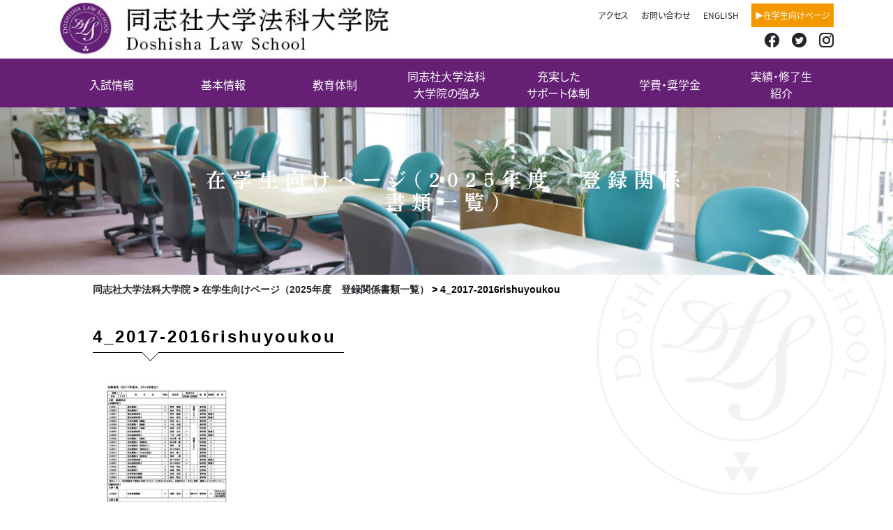

--- FILE ---
content_type: text/html; charset=UTF-8
request_url: https://law-school.doshisha.ac.jp/for_students/4_2017-2016rishuyoukou-2/
body_size: 9674
content:
<!DOCTYPE html>
<html lang="ja">
<head>
    <meta charset="utf-8">
    <meta http-equiv="X-UA-Compatible" content="IE=edge">
		<!--スマホ以外のデバイスからのアクセスのときのビューポート-->
	<meta name="viewport" content="width=1140">
		<link rel="stylesheet" type="text/css" href="https://law-school.doshisha.ac.jp/wp-content/themes/du_theme/css/import.css?20260121-0518" />
		
	<meta name="description" content="同志社大学大学院司法研究科は、質の高い法曹の養成に向けられた社会の期待に応えて、少人数教育を進化させることにより教育の質的向上を図ります。">
	<meta name="keywords" content="同志社大学,法科大学院,学費">
	
	<!-- Global site tag (gtag.js) - Google Analytics -->
	<script async src="https://www.googletagmanager.com/gtag/js?id=G-PRKC6PWT76"></script>
	<script>
	window.dataLayer = window.dataLayer || [];
	function gtag(){dataLayer.push(arguments);}
	gtag('js', new Date());

	gtag('config', 'G-PRKC6PWT76');
	</script>

	<!--jquery-->
    <script src="https://ajax.googleapis.com/ajax/libs/jquery/3.4.1/jquery.min.js"></script>
	<script src="https://ajax.googleapis.com/ajax/libs/jquery/1.11.3/jquery.min.js"></script>
	
    <script src="https://law-school.doshisha.ac.jp/wp-content/themes/du_theme/js/bootstrap/bootstrap.min.js"></script>
	
	<script type="text/javascript" src="https://law-school.doshisha.ac.jp/wp-content/themes/du_theme/js/gotop.js"></script>
	
	<!--slick-->
	<link rel="stylesheet" type="text/css" href="https://law-school.doshisha.ac.jp/wp-content/themes/du_theme/js/slick/slick.css">
	<link rel="stylesheet" type="text/css" href="https://law-school.doshisha.ac.jp/wp-content/themes/du_theme/js/slick/slick-theme.css">
	<script src="https://law-school.doshisha.ac.jp/wp-content/themes/du_theme/js/slick/slick.min.js"></script>
	
	<!-- drawer.css -->
	<link rel="stylesheet" href="https://cdnjs.cloudflare.com/ajax/libs/drawer/3.2.2/css/drawer.min.css">
	<!-- jquery & iScroll -->
	<script src="https://cdnjs.cloudflare.com/ajax/libs/iScroll/5.2.0/iscroll.min.js"></script>
	<!-- drawer.js -->
	<script src="https://cdnjs.cloudflare.com/ajax/libs/drawer/3.2.2/js/drawer.min.js"></script>	
	
	<!--メガメニューSTART-->
	<script type="text/javascript">
	$(function(){
		$(".gnav-inner > ul > li").hover(function(){
			$(this).find(".mdd_inner").stop(true,true).slideDown(1000);
     	},function(){
       		$(this).find(".mdd_inner").stop(true,true).hide(0);
    	});
	});
	</script>
	<script type="text/javascript">
	$ (function() {
		$(".drawer").click (function() {
			$(".drawer-inner").slideToggle();
  		});
	});
	$ (function() {
		$(".drawer2").click (function() {
			$(".drawer-inner2").slideToggle();
  		});
	});
	$ (function() {
		$(".drawer3").click (function() {
			$(".drawer-inner3").slideToggle();
  		});
	});
	$ (function() {
		$(".drawer4").click (function() {
			$(".drawer-inner4").slideToggle();
  		});
	});
	$ (function() {
		$(".drawer5").click (function() {
			$(".drawer-inner5").slideToggle();
  		});
	});
	$ (function() {
		$(".drawer6").click (function() {
			$(".drawer-inner6").slideToggle();
  		});
	});
	$ (function() {
		$(".drawer7").click (function() {
			$(".drawer-inner7").slideToggle();
  		});
	});
	</script>
	<!--メガメニューEND-->
	
	<!--menu-->
	<link rel="stylesheet" type="text/css" href="top-renewal/css/menu.css" />
	<script>
	$(function() {
    	$('.hamburger').click(function() {
        	$(this).toggleClass('active');
 
        	if ($(this).hasClass('active')) {
            	$('.globalMenuSp').addClass('active');
        	} else {
            	$('.globalMenuSp').removeClass('active');
        	}
    	});
	});
	</script>
	
	<!--Adobe font-->
	<script>
  (function(d) {
    var config = {
      kitId: 'dha2ikb',
      scriptTimeout: 3000,
      async: true
    },
    h=d.documentElement,t=setTimeout(function(){h.className=h.className.replace(/\bwf-loading\b/g,"")+" wf-inactive";},config.scriptTimeout),tk=d.createElement("script"),f=false,s=d.getElementsByTagName("script")[0],a;h.className+=" wf-loading";tk.src='https://use.typekit.net/'+config.kitId+'.js';tk.async=true;tk.onload=tk.onreadystatechange=function(){a=this.readyState;if(f||a&&a!="complete"&&a!="loaded")return;f=true;clearTimeout(t);try{Typekit.load(config)}catch(e){}};s.parentNode.insertBefore(tk,s)
  })(document);
</script>

<!--スムーススクロール-->
<script>
jQuery(function(){
   jQuery('a[href^="#"]').click(function() {
      var speed = 800;
      var href= jQuery(this).attr("href");
      var target = jQuery(href == "#" || href == "" ? 'html' : href);
      var position = target.offset().top;
      jQuery('body,html').animate({scrollTop:position}, speed, 'swing');
      return false;
   });
});
</script>
	
	<meta name='robots' content='max-image-preview:large' />
<link rel="alternate" type="application/rss+xml" title="同志社大学法科大学院 &raquo; 4_2017-2016rishuyoukou のコメントのフィード" href="https://law-school.doshisha.ac.jp/for_students/4_2017-2016rishuyoukou-2/feed/" />
<link rel='stylesheet' id='wp-block-library-css'  href='https://law-school.doshisha.ac.jp/wp-includes/css/dist/block-library/style.min.css?ver=5.9.2' type='text/css' media='all' />
<style id='global-styles-inline-css' type='text/css'>
body{--wp--preset--color--black: #000000;--wp--preset--color--cyan-bluish-gray: #abb8c3;--wp--preset--color--white: #ffffff;--wp--preset--color--pale-pink: #f78da7;--wp--preset--color--vivid-red: #cf2e2e;--wp--preset--color--luminous-vivid-orange: #ff6900;--wp--preset--color--luminous-vivid-amber: #fcb900;--wp--preset--color--light-green-cyan: #7bdcb5;--wp--preset--color--vivid-green-cyan: #00d084;--wp--preset--color--pale-cyan-blue: #8ed1fc;--wp--preset--color--vivid-cyan-blue: #0693e3;--wp--preset--color--vivid-purple: #9b51e0;--wp--preset--gradient--vivid-cyan-blue-to-vivid-purple: linear-gradient(135deg,rgba(6,147,227,1) 0%,rgb(155,81,224) 100%);--wp--preset--gradient--light-green-cyan-to-vivid-green-cyan: linear-gradient(135deg,rgb(122,220,180) 0%,rgb(0,208,130) 100%);--wp--preset--gradient--luminous-vivid-amber-to-luminous-vivid-orange: linear-gradient(135deg,rgba(252,185,0,1) 0%,rgba(255,105,0,1) 100%);--wp--preset--gradient--luminous-vivid-orange-to-vivid-red: linear-gradient(135deg,rgba(255,105,0,1) 0%,rgb(207,46,46) 100%);--wp--preset--gradient--very-light-gray-to-cyan-bluish-gray: linear-gradient(135deg,rgb(238,238,238) 0%,rgb(169,184,195) 100%);--wp--preset--gradient--cool-to-warm-spectrum: linear-gradient(135deg,rgb(74,234,220) 0%,rgb(151,120,209) 20%,rgb(207,42,186) 40%,rgb(238,44,130) 60%,rgb(251,105,98) 80%,rgb(254,248,76) 100%);--wp--preset--gradient--blush-light-purple: linear-gradient(135deg,rgb(255,206,236) 0%,rgb(152,150,240) 100%);--wp--preset--gradient--blush-bordeaux: linear-gradient(135deg,rgb(254,205,165) 0%,rgb(254,45,45) 50%,rgb(107,0,62) 100%);--wp--preset--gradient--luminous-dusk: linear-gradient(135deg,rgb(255,203,112) 0%,rgb(199,81,192) 50%,rgb(65,88,208) 100%);--wp--preset--gradient--pale-ocean: linear-gradient(135deg,rgb(255,245,203) 0%,rgb(182,227,212) 50%,rgb(51,167,181) 100%);--wp--preset--gradient--electric-grass: linear-gradient(135deg,rgb(202,248,128) 0%,rgb(113,206,126) 100%);--wp--preset--gradient--midnight: linear-gradient(135deg,rgb(2,3,129) 0%,rgb(40,116,252) 100%);--wp--preset--duotone--dark-grayscale: url('#wp-duotone-dark-grayscale');--wp--preset--duotone--grayscale: url('#wp-duotone-grayscale');--wp--preset--duotone--purple-yellow: url('#wp-duotone-purple-yellow');--wp--preset--duotone--blue-red: url('#wp-duotone-blue-red');--wp--preset--duotone--midnight: url('#wp-duotone-midnight');--wp--preset--duotone--magenta-yellow: url('#wp-duotone-magenta-yellow');--wp--preset--duotone--purple-green: url('#wp-duotone-purple-green');--wp--preset--duotone--blue-orange: url('#wp-duotone-blue-orange');--wp--preset--font-size--small: 13px;--wp--preset--font-size--medium: 20px;--wp--preset--font-size--large: 36px;--wp--preset--font-size--x-large: 42px;}.has-black-color{color: var(--wp--preset--color--black) !important;}.has-cyan-bluish-gray-color{color: var(--wp--preset--color--cyan-bluish-gray) !important;}.has-white-color{color: var(--wp--preset--color--white) !important;}.has-pale-pink-color{color: var(--wp--preset--color--pale-pink) !important;}.has-vivid-red-color{color: var(--wp--preset--color--vivid-red) !important;}.has-luminous-vivid-orange-color{color: var(--wp--preset--color--luminous-vivid-orange) !important;}.has-luminous-vivid-amber-color{color: var(--wp--preset--color--luminous-vivid-amber) !important;}.has-light-green-cyan-color{color: var(--wp--preset--color--light-green-cyan) !important;}.has-vivid-green-cyan-color{color: var(--wp--preset--color--vivid-green-cyan) !important;}.has-pale-cyan-blue-color{color: var(--wp--preset--color--pale-cyan-blue) !important;}.has-vivid-cyan-blue-color{color: var(--wp--preset--color--vivid-cyan-blue) !important;}.has-vivid-purple-color{color: var(--wp--preset--color--vivid-purple) !important;}.has-black-background-color{background-color: var(--wp--preset--color--black) !important;}.has-cyan-bluish-gray-background-color{background-color: var(--wp--preset--color--cyan-bluish-gray) !important;}.has-white-background-color{background-color: var(--wp--preset--color--white) !important;}.has-pale-pink-background-color{background-color: var(--wp--preset--color--pale-pink) !important;}.has-vivid-red-background-color{background-color: var(--wp--preset--color--vivid-red) !important;}.has-luminous-vivid-orange-background-color{background-color: var(--wp--preset--color--luminous-vivid-orange) !important;}.has-luminous-vivid-amber-background-color{background-color: var(--wp--preset--color--luminous-vivid-amber) !important;}.has-light-green-cyan-background-color{background-color: var(--wp--preset--color--light-green-cyan) !important;}.has-vivid-green-cyan-background-color{background-color: var(--wp--preset--color--vivid-green-cyan) !important;}.has-pale-cyan-blue-background-color{background-color: var(--wp--preset--color--pale-cyan-blue) !important;}.has-vivid-cyan-blue-background-color{background-color: var(--wp--preset--color--vivid-cyan-blue) !important;}.has-vivid-purple-background-color{background-color: var(--wp--preset--color--vivid-purple) !important;}.has-black-border-color{border-color: var(--wp--preset--color--black) !important;}.has-cyan-bluish-gray-border-color{border-color: var(--wp--preset--color--cyan-bluish-gray) !important;}.has-white-border-color{border-color: var(--wp--preset--color--white) !important;}.has-pale-pink-border-color{border-color: var(--wp--preset--color--pale-pink) !important;}.has-vivid-red-border-color{border-color: var(--wp--preset--color--vivid-red) !important;}.has-luminous-vivid-orange-border-color{border-color: var(--wp--preset--color--luminous-vivid-orange) !important;}.has-luminous-vivid-amber-border-color{border-color: var(--wp--preset--color--luminous-vivid-amber) !important;}.has-light-green-cyan-border-color{border-color: var(--wp--preset--color--light-green-cyan) !important;}.has-vivid-green-cyan-border-color{border-color: var(--wp--preset--color--vivid-green-cyan) !important;}.has-pale-cyan-blue-border-color{border-color: var(--wp--preset--color--pale-cyan-blue) !important;}.has-vivid-cyan-blue-border-color{border-color: var(--wp--preset--color--vivid-cyan-blue) !important;}.has-vivid-purple-border-color{border-color: var(--wp--preset--color--vivid-purple) !important;}.has-vivid-cyan-blue-to-vivid-purple-gradient-background{background: var(--wp--preset--gradient--vivid-cyan-blue-to-vivid-purple) !important;}.has-light-green-cyan-to-vivid-green-cyan-gradient-background{background: var(--wp--preset--gradient--light-green-cyan-to-vivid-green-cyan) !important;}.has-luminous-vivid-amber-to-luminous-vivid-orange-gradient-background{background: var(--wp--preset--gradient--luminous-vivid-amber-to-luminous-vivid-orange) !important;}.has-luminous-vivid-orange-to-vivid-red-gradient-background{background: var(--wp--preset--gradient--luminous-vivid-orange-to-vivid-red) !important;}.has-very-light-gray-to-cyan-bluish-gray-gradient-background{background: var(--wp--preset--gradient--very-light-gray-to-cyan-bluish-gray) !important;}.has-cool-to-warm-spectrum-gradient-background{background: var(--wp--preset--gradient--cool-to-warm-spectrum) !important;}.has-blush-light-purple-gradient-background{background: var(--wp--preset--gradient--blush-light-purple) !important;}.has-blush-bordeaux-gradient-background{background: var(--wp--preset--gradient--blush-bordeaux) !important;}.has-luminous-dusk-gradient-background{background: var(--wp--preset--gradient--luminous-dusk) !important;}.has-pale-ocean-gradient-background{background: var(--wp--preset--gradient--pale-ocean) !important;}.has-electric-grass-gradient-background{background: var(--wp--preset--gradient--electric-grass) !important;}.has-midnight-gradient-background{background: var(--wp--preset--gradient--midnight) !important;}.has-small-font-size{font-size: var(--wp--preset--font-size--small) !important;}.has-medium-font-size{font-size: var(--wp--preset--font-size--medium) !important;}.has-large-font-size{font-size: var(--wp--preset--font-size--large) !important;}.has-x-large-font-size{font-size: var(--wp--preset--font-size--x-large) !important;}
</style>
<link rel="https://api.w.org/" href="https://law-school.doshisha.ac.jp/wp-json/" /><link rel="alternate" type="application/json" href="https://law-school.doshisha.ac.jp/wp-json/wp/v2/media/4309" /><link rel="EditURI" type="application/rsd+xml" title="RSD" href="https://law-school.doshisha.ac.jp/xmlrpc.php?rsd" />
<link rel="wlwmanifest" type="application/wlwmanifest+xml" href="https://law-school.doshisha.ac.jp/wp-includes/wlwmanifest.xml" /> 
<meta name="generator" content="WordPress 5.9.2" />
<link rel='shortlink' href='https://law-school.doshisha.ac.jp/?p=4309' />
<link rel="alternate" type="application/json+oembed" href="https://law-school.doshisha.ac.jp/wp-json/oembed/1.0/embed?url=https%3A%2F%2Flaw-school.doshisha.ac.jp%2Ffor_students%2F4_2017-2016rishuyoukou-2%2F" />
<link rel="alternate" type="text/xml+oembed" href="https://law-school.doshisha.ac.jp/wp-json/oembed/1.0/embed?url=https%3A%2F%2Flaw-school.doshisha.ac.jp%2Ffor_students%2F4_2017-2016rishuyoukou-2%2F&#038;format=xml" />
<!-- Favicon Rotator -->
<link rel="shortcut icon" href="https://law-school.doshisha.ac.jp/wp-content/uploads/2020/10/favicon-2.ico" />
<link rel="apple-touch-icon-precomposed" href="https://law-school.doshisha.ac.jp/wp-content/uploads/2021/10/apple-touch-icon.png" />
<!-- End Favicon Rotator -->
			<script type="text/javascript" >
				window.ga=window.ga||function(){(ga.q=ga.q||[]).push(arguments)};ga.l=+new Date;
				ga('create', 'UA-180839690-1', 'auto');
				// Plugins
				
				ga('send', 'pageview');
			</script>
			<script async src="https://www.google-analytics.com/analytics.js"></script>
				<title>4_2017-2016rishuyoukou ｜  同志社大学法科大学院</title>
	
</head>
<!-- header --><body>
<header>
	<div class="container">
		<div class="row">
			<div class="col-md-12">
				<div class="header-inner">
					<h1 class="logo"><a href="https://law-school.doshisha.ac.jp"><img src="https://law-school.doshisha.ac.jp/wp-content/themes/du_theme/images/logo.jpg" alt="同志社大学法科大学院"></a></h1>
					<div class="header-right">
						<ul class="header-nav">
							<li><a href="https://law-school.doshisha.ac.jp/access">アクセス</a></li>
							<li><a href="https://law-school.doshisha.ac.jp/contact">お問い合わせ</a></li>
							<li><a href="https://law-school.doshisha.ac.jp/en">ENGLISH</a></li>
							<li class="zigakusei"><a href="https://law-school.doshisha.ac.jp/for_students">▶在学生向けページ</a></li>
						</ul>
						<ul class="header-sns">
							<li><a href="https://www.facebook.com/doshishals?fref=ts" target="_blank"><img src="https://law-school.doshisha.ac.jp/wp-content/themes/du_theme/images/fb-b.png"></a></li>
							<li><a href="https://twitter.com/Doshisha_Law" target="_blank"><img src="https://law-school.doshisha.ac.jp/wp-content/themes/du_theme/images/twitter-b.png"></a></li>
							<li><a href="https://www.instagram.com/doshisha_law_school/?hl=ja" target="_blank"><img src="https://law-school.doshisha.ac.jp/wp-content/themes/du_theme/images/insta-b.png"></a></li>
						</ul>
					</div>
				</div>
			</div>		
		</div>
	</div>
</header>
<div class="gnav-wrap">
	<div class="gnav-inner">
		<ul class="pc">
			<li class="entrance_ex"><a href="https://law-school.doshisha.ac.jp/entrance_ex/">入試情報</a>
			<div class="mdd_wrap">
				<div class="mdd_inner">
					<div class="mdd_inner_add">
						<div class="mdd_inner_left">入試情報</div>
				<div class="menu-entrance_ex-container"><ul class="first"><li id="menu-item-1319" class="menu-item menu-item-type-post_type menu-item-object-page menu-item-1319"><a href="https://law-school.doshisha.ac.jp/entrance_ex/prospectus/">入試の概要</a></li>
<li id="menu-item-1320" class="menu-item menu-item-type-post_type menu-item-object-page menu-item-1320"><a href="https://law-school.doshisha.ac.jp/entrance_ex/admission_policy/">アドミッションポリシー</a></li>
<li id="menu-item-1324" class="menu-item menu-item-type-post_type menu-item-object-page menu-item-1324"><a href="https://law-school.doshisha.ac.jp/entrance_ex/qa_03/">入試要項・出願書類</a></li>
<li id="menu-item-1322" class="menu-item menu-item-type-post_type menu-item-object-page menu-item-1322"><a href="https://law-school.doshisha.ac.jp/entrance_ex/internationalstudent_youkou/">外国人留学生入試要項</a></li>
<li id="menu-item-1323" class="menu-item menu-item-type-post_type menu-item-object-page menu-item-1323"><a href="https://law-school.doshisha.ac.jp/wp-content/uploads/2025/05/2026qa.pdf">入試Q&amp;A（2026年度入試）</a></li>
<li id="menu-item-1325" class="menu-item menu-item-type-post_type menu-item-object-page menu-item-1325"><a href="https://law-school.doshisha.ac.jp/entrance_ex/course/">法曹コースに関する説明</a></li>
<li id="menu-item-1326" class="menu-item menu-item-type-post_type menu-item-object-page menu-item-1326"><a href="https://law-school.doshisha.ac.jp/entrance_ex/question/">過去の入試・<br class="br-sp">履修免除試験問題</a></li>
<li id="menu-item-1327" class="menu-item menu-item-type-post_type menu-item-object-page menu-item-1327"><a href="https://law-school.doshisha.ac.jp/entrance_ex/result/">過去の入試結果・<br class="pcu-only">履修免除試験結果</a></li>
</ul></div>					</div>
				</div>
			</div>
			</li>
			<li><a href="https://law-school.doshisha.ac.jp/outline/">基本情報</a>
			<div class="mdd_wrap">
				<div class="mdd_inner">
					<div class="mdd_inner_add">
						<div class="mdd_inner_left">基本情報</div>
				<div class="menu-outline-container"><ul class="first"><li id="menu-item-1363" class="menu-item menu-item-type-post_type menu-item-object-page menu-item-1363"><a href="https://law-school.doshisha.ac.jp/outline/foreword/">研究科長メッセージ</a></li>
<li id="menu-item-1364" class="menu-item menu-item-type-post_type menu-item-object-page menu-item-1364"><a href="https://law-school.doshisha.ac.jp/outline/features/">本研究科の特色</a></li>
<li id="menu-item-1368" class="menu-item menu-item-type-post_type menu-item-object-page menu-item-1368"><a href="https://law-school.doshisha.ac.jp/outline/cap_deg/">本研究科の概況</a></li>
<li id="menu-item-1373" class="menu-item menu-item-type-post_type menu-item-object-page menu-item-1373"><a href="https://law-school.doshisha.ac.jp/outline/guidance/">聴講生募集要項</a></li>
<li id="menu-item-1374" class="menu-item menu-item-type-post_type menu-item-object-page menu-item-1374"><a href="https://law-school.doshisha.ac.jp/outline/guidance_registration/">科目等履修生募集要項</a></li>
<li id="menu-item-1375" class="menu-item menu-item-type-post_type menu-item-object-page menu-item-1375"><a href="https://law-school.doshisha.ac.jp/outline/cooperation/">他学部・他大学との連携</a></li>
<li id="menu-item-1376" class="menu-item menu-item-type-post_type menu-item-object-page menu-item-1376"><a href="https://law-school.doshisha.ac.jp/outline/facilities/">学習環境（教室・自習室）</a></li>
</ul></div>					</div>
				</div>
			</div>
			</li>
			<li><a href="https://law-school.doshisha.ac.jp/study_guide/">教育体制</a>
			<div class="mdd_wrap">
				<div class="mdd_inner">
					<div class="mdd_inner_add">
						<div class="mdd_inner_left">教育体制</div>
				<div class="menu-study_guide-container"><ul class="first"><li id="menu-item-1377" class="menu-item menu-item-type-post_type menu-item-object-page menu-item-1377"><a href="https://law-school.doshisha.ac.jp/study_guide/schedule_curriculum/">カリキュラム・ポリシー</a></li>
<li id="menu-item-1378" class="menu-item menu-item-type-post_type menu-item-object-page menu-item-1378"><a href="https://law-school.doshisha.ac.jp/study_guide/outline/">カリキュラムの概要</a></li>
<li id="menu-item-1379" class="menu-item menu-item-type-post_type menu-item-object-page menu-item-1379"><a href="https://law-school.doshisha.ac.jp/study_guide/guidance/">きめ細かい指導体制</a></li>
<li id="menu-item-1380" class="menu-item menu-item-type-post_type menu-item-object-page menu-item-1380"><a href="https://law-school.doshisha.ac.jp/study_guide/curriculum/">科目案内</a></li>
<li id="menu-item-1395" class="menu-item menu-item-type-post_type menu-item-object-page menu-item-1395"><a href="https://law-school.doshisha.ac.jp/study_guide/subjects/">開講科目・担当教員一覧</a></li>
<li id="menu-item-1396" class="menu-item menu-item-type-post_type menu-item-object-page menu-item-1396"><a href="https://law-school.doshisha.ac.jp/study_guide/timetable/">時間割・学年暦</a></li>
<li id="menu-item-1397" class="menu-item menu-item-type-post_type menu-item-object-page menu-item-1397"><a href="https://law-school.doshisha.ac.jp/study_guide/grade/">成績評価・進級制度</a></li>
<li id="menu-item-1398" class="menu-item menu-item-type-post_type menu-item-object-page menu-item-1398"><a href="https://law-school.doshisha.ac.jp/study_guide/teacher/">教員紹介</a></li>
<li id="menu-item-1399" class="menu-item menu-item-type-post_type menu-item-object-page menu-item-1399"><a href="https://law-school.doshisha.ac.jp/study_guide/advisor_sv/">教育課程連携協議会･<br class="pcu-only">スーパーバイザー</a></li>
<li id="menu-item-1400" class="menu-item menu-item-type-post_type menu-item-object-page menu-item-1400"><a href="https://law-school.doshisha.ac.jp/study_guide/message/">教員からのメッセージ</a></li>
<li id="menu-item-1401" class="menu-item menu-item-type-post_type menu-item-object-page menu-item-1401"><a href="https://law-school.doshisha.ac.jp/study_guide/library/">司法研究科図書室</a></li>
<li id="menu-item-1402" class="menu-item menu-item-type-post_type menu-item-object-page menu-item-1402"><a href="https://law-school.doshisha.ac.jp/study_guide/database/">データベース検索</a></li>
<li id="menu-item-1403" class="menu-item menu-item-type-post_type menu-item-object-page menu-item-1403"><a href="https://law-school.doshisha.ac.jp/study_guide/lecturer_archive/">講演会等の記録</a></li>
</ul></div>					</div>
				</div>
			</div>
			</li>
			<li><a href="https://law-school.doshisha.ac.jp/advantage/">同志社大学法科<br>大学院の強み</a>
			<div class="mdd_wrap">
				<div class="mdd_inner">
					<div class="mdd_inner_add">
						<div class="mdd_inner_left">同志社大学法科<br>大学院の強み</div>
				<div class="menu-advantage-container"><ul class="first"><li id="menu-item-1404" class="menu-item menu-item-type-post_type menu-item-object-page menu-item-1404"><a href="https://law-school.doshisha.ac.jp/advantage/public_relations/">渉外法務教育・<br class="br-sp">外国実地研修</a></li>
<li id="menu-item-1405" class="menu-item menu-item-type-post_type menu-item-object-page menu-item-1405"><a href="https://law-school.doshisha.ac.jp/advantage/education/">司法試験に配慮した<br class="br-sp">教育方針</a></li>
<li id="menu-item-1406" class="menu-item menu-item-type-post_type menu-item-object-page menu-item-1406"><a href="https://law-school.doshisha.ac.jp/support/">充実したサポート</a></li>
</ul></div>					</div>
				</div>
			</div>
			</li>
			<li><a href="https://law-school.doshisha.ac.jp/support/">充実した<br>サポート体制</a>
			<div class="mdd_wrap">
				<div class="mdd_inner">
					<div class="mdd_inner_add">
						<div class="mdd_inner_left">充実した<br>サポート体制</div>
				<div class="menu-support-container"><ul class="first"><li id="menu-item-1407" class="menu-item menu-item-type-post_type menu-item-object-page menu-item-1407"><a href="https://law-school.doshisha.ac.jp/support/support-before/">入学前のサポート</a></li>
<li id="menu-item-1408" class="menu-item menu-item-type-post_type menu-item-object-page menu-item-1408"><a href="https://law-school.doshisha.ac.jp/support/support-study/">在学中のサポート</a></li>
<li id="menu-item-1409" class="menu-item menu-item-type-post_type menu-item-object-page menu-item-1409"><a href="https://law-school.doshisha.ac.jp/support/support-after/">修了後のサポート</a></li>
<li id="menu-item-1410" class="menu-item menu-item-type-post_type menu-item-object-page menu-item-1410"><a href="https://law-school.doshisha.ac.jp/support/certificate/">証明書の発行について</a></li>
<li id="menu-item-1411" class="menu-item menu-item-type-post_type menu-item-object-page menu-item-1411"><a href="https://law-school.doshisha.ac.jp/support/career_support/">キャリア支援</a></li>
<li id="menu-item-1412" class="menu-item menu-item-type-post_type menu-item-object-page menu-item-1412"><a href="https://kambaikai.com/">同窓会組織による<br class="br-sp">サポート　寒梅会</a></li>
</ul></div>					</div>
				</div>
			</div>
			</li>
			<li><a href="https://law-school.doshisha.ac.jp/free_scship">学費・奨学金</a></li>
			<li><a href="https://law-school.doshisha.ac.jp/archive/">実績・修了生<br>紹介</a>
			<div class="mdd_wrap">
				<div class="mdd_inner">
					<div class="mdd_inner_add">
						<div class="mdd_inner_left">実績・修了生<br>紹介</div>
				<div class="menu-archive-container"><ul class="first"><li id="menu-item-1413" class="menu-item menu-item-type-post_type menu-item-object-page menu-item-1413"><a href="https://law-school.doshisha.ac.jp/archive/track_record/">司法試験合格実績</a></li>
<li id="menu-item-1414" class="menu-item menu-item-type-post_type menu-item-object-page menu-item-1414"><a href="https://law-school.doshisha.ac.jp/archive/voice_02/">OB・OGインタビュー</a></li>
<li id="menu-item-1415" class="menu-item menu-item-type-post_type menu-item-object-page menu-item-1415"><a href="https://law-school.doshisha.ac.jp/archive/voice_03/">司法試験合格者座談会</a></li>
<li id="menu-item-1416" class="menu-item menu-item-type-post_type menu-item-object-page menu-item-1416"><a href="https://law-school.doshisha.ac.jp/archive/graduate_interview/">同志社大学<br class="br-sp">ロースクール修了生<br class="pcu-only">インタビュー</a></li>
</ul></div>					</div>
				</div>
			</div>
			</li>
		</ul>
		<h1 class="splogo"><a href="https://law-school.doshisha.ac.jp"><img src="https://law-school.doshisha.ac.jp/wp-content/themes/du_theme/images/logo.jpg" alt="同志社大学法科大学院"></a></h1>
		<div class="hamburger">
  			<span></span>
  			<span></span>
  			<span></span>
		</div>
		<nav class="globalMenuSp">
    	<ul>
        	<li class="drawer"><a>入試情報</a>
				<div class="drawer-inner">
					<div class="menu-entrance_ex-container"><ul class="first"><li class="menu-item menu-item-type-post_type menu-item-object-page menu-item-1319"><a href="https://law-school.doshisha.ac.jp/entrance_ex/prospectus/">入試の概要</a></li>
<li class="menu-item menu-item-type-post_type menu-item-object-page menu-item-1320"><a href="https://law-school.doshisha.ac.jp/entrance_ex/admission_policy/">アドミッションポリシー</a></li>
<li class="menu-item menu-item-type-post_type menu-item-object-page menu-item-1324"><a href="https://law-school.doshisha.ac.jp/entrance_ex/qa_03/">入試要項・出願書類</a></li>
<li class="menu-item menu-item-type-post_type menu-item-object-page menu-item-1322"><a href="https://law-school.doshisha.ac.jp/entrance_ex/internationalstudent_youkou/">外国人留学生入試要項</a></li>
<li class="menu-item menu-item-type-post_type menu-item-object-page menu-item-1323"><a href="https://law-school.doshisha.ac.jp/wp-content/uploads/2025/05/2026qa.pdf">入試Q&amp;A（2026年度入試）</a></li>
<li class="menu-item menu-item-type-post_type menu-item-object-page menu-item-1325"><a href="https://law-school.doshisha.ac.jp/entrance_ex/course/">法曹コースに関する説明</a></li>
<li class="menu-item menu-item-type-post_type menu-item-object-page menu-item-1326"><a href="https://law-school.doshisha.ac.jp/entrance_ex/question/">過去の入試・<br class="br-sp">履修免除試験問題</a></li>
<li class="menu-item menu-item-type-post_type menu-item-object-page menu-item-1327"><a href="https://law-school.doshisha.ac.jp/entrance_ex/result/">過去の入試結果・<br class="pcu-only">履修免除試験結果</a></li>
</ul></div>				</div>
			</li>
        	<li class="drawer2"><a>基本情報</a>
				<div class="drawer-inner2">
					<div class="menu-outline-container"><ul class="first"><li class="menu-item menu-item-type-post_type menu-item-object-page menu-item-1363"><a href="https://law-school.doshisha.ac.jp/outline/foreword/">研究科長メッセージ</a></li>
<li class="menu-item menu-item-type-post_type menu-item-object-page menu-item-1364"><a href="https://law-school.doshisha.ac.jp/outline/features/">本研究科の特色</a></li>
<li class="menu-item menu-item-type-post_type menu-item-object-page menu-item-1368"><a href="https://law-school.doshisha.ac.jp/outline/cap_deg/">本研究科の概況</a></li>
<li class="menu-item menu-item-type-post_type menu-item-object-page menu-item-1373"><a href="https://law-school.doshisha.ac.jp/outline/guidance/">聴講生募集要項</a></li>
<li class="menu-item menu-item-type-post_type menu-item-object-page menu-item-1374"><a href="https://law-school.doshisha.ac.jp/outline/guidance_registration/">科目等履修生募集要項</a></li>
<li class="menu-item menu-item-type-post_type menu-item-object-page menu-item-1375"><a href="https://law-school.doshisha.ac.jp/outline/cooperation/">他学部・他大学との連携</a></li>
<li class="menu-item menu-item-type-post_type menu-item-object-page menu-item-1376"><a href="https://law-school.doshisha.ac.jp/outline/facilities/">学習環境（教室・自習室）</a></li>
</ul></div>				</div>
			</li>
        	<li class="drawer3"><a>教育体制</a>
				<div class="drawer-inner3">
					<div class="menu-study_guide-container"><ul class="first"><li class="menu-item menu-item-type-post_type menu-item-object-page menu-item-1377"><a href="https://law-school.doshisha.ac.jp/study_guide/schedule_curriculum/">カリキュラム・ポリシー</a></li>
<li class="menu-item menu-item-type-post_type menu-item-object-page menu-item-1378"><a href="https://law-school.doshisha.ac.jp/study_guide/outline/">カリキュラムの概要</a></li>
<li class="menu-item menu-item-type-post_type menu-item-object-page menu-item-1379"><a href="https://law-school.doshisha.ac.jp/study_guide/guidance/">きめ細かい指導体制</a></li>
<li class="menu-item menu-item-type-post_type menu-item-object-page menu-item-1380"><a href="https://law-school.doshisha.ac.jp/study_guide/curriculum/">科目案内</a></li>
<li class="menu-item menu-item-type-post_type menu-item-object-page menu-item-1395"><a href="https://law-school.doshisha.ac.jp/study_guide/subjects/">開講科目・担当教員一覧</a></li>
<li class="menu-item menu-item-type-post_type menu-item-object-page menu-item-1396"><a href="https://law-school.doshisha.ac.jp/study_guide/timetable/">時間割・学年暦</a></li>
<li class="menu-item menu-item-type-post_type menu-item-object-page menu-item-1397"><a href="https://law-school.doshisha.ac.jp/study_guide/grade/">成績評価・進級制度</a></li>
<li class="menu-item menu-item-type-post_type menu-item-object-page menu-item-1398"><a href="https://law-school.doshisha.ac.jp/study_guide/teacher/">教員紹介</a></li>
<li class="menu-item menu-item-type-post_type menu-item-object-page menu-item-1399"><a href="https://law-school.doshisha.ac.jp/study_guide/advisor_sv/">教育課程連携協議会･<br class="pcu-only">スーパーバイザー</a></li>
<li class="menu-item menu-item-type-post_type menu-item-object-page menu-item-1400"><a href="https://law-school.doshisha.ac.jp/study_guide/message/">教員からのメッセージ</a></li>
<li class="menu-item menu-item-type-post_type menu-item-object-page menu-item-1401"><a href="https://law-school.doshisha.ac.jp/study_guide/library/">司法研究科図書室</a></li>
<li class="menu-item menu-item-type-post_type menu-item-object-page menu-item-1402"><a href="https://law-school.doshisha.ac.jp/study_guide/database/">データベース検索</a></li>
<li class="menu-item menu-item-type-post_type menu-item-object-page menu-item-1403"><a href="https://law-school.doshisha.ac.jp/study_guide/lecturer_archive/">講演会等の記録</a></li>
</ul></div>				</div>			
			</li>
        	<li class="drawer4"><a>同志社大学法科大学院の強み</a>
				<div class="drawer-inner4">
					<div class="menu-advantage-container"><ul class="first"><li class="menu-item menu-item-type-post_type menu-item-object-page menu-item-1404"><a href="https://law-school.doshisha.ac.jp/advantage/public_relations/">渉外法務教育・<br class="br-sp">外国実地研修</a></li>
<li class="menu-item menu-item-type-post_type menu-item-object-page menu-item-1405"><a href="https://law-school.doshisha.ac.jp/advantage/education/">司法試験に配慮した<br class="br-sp">教育方針</a></li>
<li class="menu-item menu-item-type-post_type menu-item-object-page menu-item-1406"><a href="https://law-school.doshisha.ac.jp/support/">充実したサポート</a></li>
</ul></div>				</div>
			</li>
        	<li class="drawer5"><a>充実したサポート体制</a>
				<div class="drawer-inner5">
					<div class="menu-support-container"><ul class="first"><li class="menu-item menu-item-type-post_type menu-item-object-page menu-item-1407"><a href="https://law-school.doshisha.ac.jp/support/support-before/">入学前のサポート</a></li>
<li class="menu-item menu-item-type-post_type menu-item-object-page menu-item-1408"><a href="https://law-school.doshisha.ac.jp/support/support-study/">在学中のサポート</a></li>
<li class="menu-item menu-item-type-post_type menu-item-object-page menu-item-1409"><a href="https://law-school.doshisha.ac.jp/support/support-after/">修了後のサポート</a></li>
<li class="menu-item menu-item-type-post_type menu-item-object-page menu-item-1410"><a href="https://law-school.doshisha.ac.jp/support/certificate/">証明書の発行について</a></li>
<li class="menu-item menu-item-type-post_type menu-item-object-page menu-item-1411"><a href="https://law-school.doshisha.ac.jp/support/career_support/">キャリア支援</a></li>
<li class="menu-item menu-item-type-post_type menu-item-object-page menu-item-1412"><a href="https://kambaikai.com/">同窓会組織による<br class="br-sp">サポート　寒梅会</a></li>
</ul></div>				</div>
			</li>
			<li class="drawer6"><a href="https://law-school.doshisha.ac.jp/free_scship">学費・奨学金</a>
			</li>
			<li class="drawer7"><a>実績・修了生紹介</a>
				<div class="drawer-inner7">
					<div class="menu-archive-container"><ul class="first"><li class="menu-item menu-item-type-post_type menu-item-object-page menu-item-1413"><a href="https://law-school.doshisha.ac.jp/archive/track_record/">司法試験合格実績</a></li>
<li class="menu-item menu-item-type-post_type menu-item-object-page menu-item-1414"><a href="https://law-school.doshisha.ac.jp/archive/voice_02/">OB・OGインタビュー</a></li>
<li class="menu-item menu-item-type-post_type menu-item-object-page menu-item-1415"><a href="https://law-school.doshisha.ac.jp/archive/voice_03/">司法試験合格者座談会</a></li>
<li class="menu-item menu-item-type-post_type menu-item-object-page menu-item-1416"><a href="https://law-school.doshisha.ac.jp/archive/graduate_interview/">同志社大学<br class="br-sp">ロースクール修了生<br class="pcu-only">インタビュー</a></li>
</ul></div>				</div>
			</li>
			<li class="hms"><a href="https://law-school.doshisha.ac.jp/access" class="fir">アクセス</a><a href="https://law-school.doshisha.ac.jp/contact">お問い合わせ</a></li>
			<li class="hms"><a href="https://law-school.doshisha.ac.jp/en" class="fir">ENGLISH</a><a href="https://law-school.doshisha.ac.jp/for_students" class="zms">▶在学生向けページ</a></li>
			<li class="hms"><a href="https://www.facebook.com/doshishals?fref=ts" target="_blank"><img src="https://law-school.doshisha.ac.jp/wp-content/themes/du_theme/images/fb-w.png"></a><a href="https://twitter.com/Doshisha_Law" target="_blank"><img src="https://law-school.doshisha.ac.jp/wp-content/themes/du_theme/images/twitter-w.png"></a><a href="https://www.instagram.com/doshisha_law_school/?hl=ja" target="_blank"><img src="https://law-school.doshisha.ac.jp/wp-content/themes/du_theme/images/insta-w.png"></a></li>
    	</ul>
		</nav>
	</div>
</div>
	</div>
</div>

<!-- header -->
<!-- 最上の親ページのIDを取得 -->
		<div class="for_students w-100">
	<section class="page-title" style="background-image:url(https://law-school.doshisha.ac.jp/wp-content/themes/du_theme/images/page-header-for_students.jpg);">
		<h3>在学生向けページ（2025年度　登録関係書類一覧）</h3>
	</section>
<div class="bg-logo"></div>
<div class="breadcrumbs">
	<div class="container">	
		<div class="row">
			<div class="col-11 mx-auto">
				<!-- Breadcrumb NavXT 6.6.0 -->
<span property="itemListElement" typeof="ListItem"><a property="item" typeof="WebPage" title="Go to 同志社大学法科大学院." href="https://law-school.doshisha.ac.jp" class="home" ><span property="name">同志社大学法科大学院</span></a><meta property="position" content="1"></span> &gt; <span property="itemListElement" typeof="ListItem"><a property="item" typeof="WebPage" title="Go to 在学生向けページ（2025年度　登録関係書類一覧）." href="https://law-school.doshisha.ac.jp/for_students/" class="post post-page" ><span property="name">在学生向けページ（2025年度　登録関係書類一覧）</span></a><meta property="position" content="2"></span> &gt; <span property="itemListElement" typeof="ListItem"><span property="name" class="post post-attachment current-item">4_2017-2016rishuyoukou</span><meta property="url" content="https://law-school.doshisha.ac.jp/for_students/4_2017-2016rishuyoukou-2/"><meta property="position" content="3"></span>			</div>
		</div>
	</div>
</div>
<div class="container">
	<div class="row">
		<div class="col-11 mx-auto"><h2 class="title">4_2017-2016rishuyoukou</h2></div>
	</div>
</div>
</div>
<!-- /header/ --><!-- contents -->
<div class="page-body2">
	<div class="container" class="fix">
		<div class="row">
			<div class="col-md-11 mx-auto">	
    			    			    			<div class="clearfix">
      				<p class="attachment"><a href='https://law-school.doshisha.ac.jp/wp-content/uploads/2024/02/4_2017-2016rishuyoukou.pdf'><img width="212" height="300" src="https://law-school.doshisha.ac.jp/wp-content/uploads/2024/02/4_2017-2016rishuyoukou-pdf-212x300.jpg" class="attachment-medium size-medium" alt="" loading="lazy" /></a></p>
      			</div>
    			    											<a href="https://law-school.doshisha.ac.jp/for_students/" class="yellow-btn">BACK</a>
							</div>
		</div>
	</div>
	<div class="kanren-link">
<h4>MORE INFO<span>関連情報</span></h4>
<div class="container">
	<div class="row">
		<div class="col-md-10 mx-auto">
			</div>
		</div>
	</div>
</div>
<!-- /content/ -->
<script type='text/javascript' src='https://law-school.doshisha.ac.jp/wp-content/plugins/page-links-to/dist/new-tab.js?ver=3.3.4' id='page-links-to-js'></script>

	<section class="info">
		<div class="info-inner">
			<div class="container">
				<div class="row">
					<div class="col-md-12">
						<div class="info-title-wrap">
							<div class="info-sub">大学関連インフォメーション</div>
							<div class="info-title-inner shueim">INFORMATION</div>
						</div>
					</div>
				</div>
				<div class="row">
					<div class="col-6 col-md-3 mb-5 mb-md-0">
						<a href="https://www.doshisha.ac.jp/" target="_blank">
							<img src="https://law-school.doshisha.ac.jp/wp-content/themes/du_theme/images/footer-doshisha_202503.jpg">
							<div class="info-content-title">同志社大学ホームページ</div>
						</a>
					</div>
					<div class="col-6 col-md-3 mb-5 mb-md-0">
						<a href="https://law.doshisha.ac.jp/" target="_blank">
							<img src="https://law-school.doshisha.ac.jp/wp-content/themes/du_theme/images/law.jpg">
							<div class="info-content-title">同志社大学<br>法学部ホームページ</div>
						</a>
					</div>
					<div class="col-6 col-md-3 mb-5 mb-md-0">
						<a href="https://law-school.doshisha.ac.jp/ebook2026/" target="_blank">
							<img src="https://law-school.doshisha.ac.jp/wp-content/themes/du_theme/images/ebook2026.webp">
							<div class="info-content-title">同志社大学法科大学院2026<br>デジタルパンフレット</div>
						</a>
					</div>
					<div class="col-6 col-md-3 mb-5 mb-md-0">

					</div>
				</div>
			</div>
		</div>
	</section>
<!-- footer -->
<div class="goTop">
	<a href="#header"><img src="https://law-school.doshisha.ac.jp/wp-content/themes/du_theme/images/goTop.png" width="95" height="50" alt="ページの先頭へ"></a>
</div>
<div class="footer_wrap">
	<div class="container">
		<div class="row">
			<div class="col-12 text-right">
				｜<a href="https://law-school.doshisha.ac.jp/support/certificate/">証明書の発行について</a>｜<a href="https://law-school.doshisha.ac.jp/sitemap/">サイトマップ</a>｜<a href="https://law-school.doshisha.ac.jp/link/">リンク</a>｜
			</div>
			<div class="col-12">
				<div class="footer_logo_wrap">
					<img src="https://law-school.doshisha.ac.jp/wp-content/themes/du_theme/images/footer_logo.png" alt="同志社大学 学院司法研究科法務専攻（同志社大学法科大学院）">
					<div class="footer_logo">同志社大学大学院司法研究科法務専攻（同志社大学法科大学院）<br>Logo Designed by gram</div>
				</div>
				<div class="office">司法研究科事務室 (法科大学院事務室)<br>〒602-0023　京都市上京区烏丸通上立売下ル<br>TEL:075-251-3518 FAX:075-251-3069<br>ji-ls@mail.doshisha.ac.jp</div>
			</div>
			<div class="col-12 text-center copy">
				このウェブサイトの内容の無断転載・複製を禁じます。<br>Copyright ©2021 Doshisha Law School All right reserved.
			</div>
		</div>
	</div>
</div>

</body>

</html>

--- FILE ---
content_type: text/html; charset=UTF-8
request_url: https://law-school.doshisha.ac.jp/for_students/4_2017-2016rishuyoukou-2/top-renewal/css/menu.css
body_size: 15108
content:
<!DOCTYPE html>
<html lang="ja">
<head>
    <meta charset="utf-8">
    <meta http-equiv="X-UA-Compatible" content="IE=edge">
		<!--スマホ以外のデバイスからのアクセスのときのビューポート-->
	<meta name="viewport" content="width=1140">
		<link rel="stylesheet" type="text/css" href="https://law-school.doshisha.ac.jp/wp-content/themes/du_theme/css/import.css?20260121-0518" />
		
	<meta name="description" content="同志社大学大学院司法研究科は、質の高い法曹の養成に向けられた社会の期待に応えて、少人数教育を進化させることにより教育の質的向上を図ります。">
	<meta name="keywords" content="同志社大学,法科大学院,学費">
	
	<!-- Global site tag (gtag.js) - Google Analytics -->
	<script async src="https://www.googletagmanager.com/gtag/js?id=G-PRKC6PWT76"></script>
	<script>
	window.dataLayer = window.dataLayer || [];
	function gtag(){dataLayer.push(arguments);}
	gtag('js', new Date());

	gtag('config', 'G-PRKC6PWT76');
	</script>

	<!--jquery-->
    <script src="https://ajax.googleapis.com/ajax/libs/jquery/3.4.1/jquery.min.js"></script>
	<script src="https://ajax.googleapis.com/ajax/libs/jquery/1.11.3/jquery.min.js"></script>
	
    <script src="https://law-school.doshisha.ac.jp/wp-content/themes/du_theme/js/bootstrap/bootstrap.min.js"></script>
	
	<script type="text/javascript" src="https://law-school.doshisha.ac.jp/wp-content/themes/du_theme/js/gotop.js"></script>
	
	<!--slick-->
	<link rel="stylesheet" type="text/css" href="https://law-school.doshisha.ac.jp/wp-content/themes/du_theme/js/slick/slick.css">
	<link rel="stylesheet" type="text/css" href="https://law-school.doshisha.ac.jp/wp-content/themes/du_theme/js/slick/slick-theme.css">
	<script src="https://law-school.doshisha.ac.jp/wp-content/themes/du_theme/js/slick/slick.min.js"></script>
	
	<!-- drawer.css -->
	<link rel="stylesheet" href="https://cdnjs.cloudflare.com/ajax/libs/drawer/3.2.2/css/drawer.min.css">
	<!-- jquery & iScroll -->
	<script src="https://cdnjs.cloudflare.com/ajax/libs/iScroll/5.2.0/iscroll.min.js"></script>
	<!-- drawer.js -->
	<script src="https://cdnjs.cloudflare.com/ajax/libs/drawer/3.2.2/js/drawer.min.js"></script>	
	
	<!--メガメニューSTART-->
	<script type="text/javascript">
	$(function(){
		$(".gnav-inner > ul > li").hover(function(){
			$(this).find(".mdd_inner").stop(true,true).slideDown(1000);
     	},function(){
       		$(this).find(".mdd_inner").stop(true,true).hide(0);
    	});
	});
	</script>
	<script type="text/javascript">
	$ (function() {
		$(".drawer").click (function() {
			$(".drawer-inner").slideToggle();
  		});
	});
	$ (function() {
		$(".drawer2").click (function() {
			$(".drawer-inner2").slideToggle();
  		});
	});
	$ (function() {
		$(".drawer3").click (function() {
			$(".drawer-inner3").slideToggle();
  		});
	});
	$ (function() {
		$(".drawer4").click (function() {
			$(".drawer-inner4").slideToggle();
  		});
	});
	$ (function() {
		$(".drawer5").click (function() {
			$(".drawer-inner5").slideToggle();
  		});
	});
	$ (function() {
		$(".drawer6").click (function() {
			$(".drawer-inner6").slideToggle();
  		});
	});
	$ (function() {
		$(".drawer7").click (function() {
			$(".drawer-inner7").slideToggle();
  		});
	});
	</script>
	<!--メガメニューEND-->
	
	<!--menu-->
	<link rel="stylesheet" type="text/css" href="top-renewal/css/menu.css" />
	<script>
	$(function() {
    	$('.hamburger').click(function() {
        	$(this).toggleClass('active');
 
        	if ($(this).hasClass('active')) {
            	$('.globalMenuSp').addClass('active');
        	} else {
            	$('.globalMenuSp').removeClass('active');
        	}
    	});
	});
	</script>
	
	<!--Adobe font-->
	<script>
  (function(d) {
    var config = {
      kitId: 'dha2ikb',
      scriptTimeout: 3000,
      async: true
    },
    h=d.documentElement,t=setTimeout(function(){h.className=h.className.replace(/\bwf-loading\b/g,"")+" wf-inactive";},config.scriptTimeout),tk=d.createElement("script"),f=false,s=d.getElementsByTagName("script")[0],a;h.className+=" wf-loading";tk.src='https://use.typekit.net/'+config.kitId+'.js';tk.async=true;tk.onload=tk.onreadystatechange=function(){a=this.readyState;if(f||a&&a!="complete"&&a!="loaded")return;f=true;clearTimeout(t);try{Typekit.load(config)}catch(e){}};s.parentNode.insertBefore(tk,s)
  })(document);
</script>

<!--スムーススクロール-->
<script>
jQuery(function(){
   jQuery('a[href^="#"]').click(function() {
      var speed = 800;
      var href= jQuery(this).attr("href");
      var target = jQuery(href == "#" || href == "" ? 'html' : href);
      var position = target.offset().top;
      jQuery('body,html').animate({scrollTop:position}, speed, 'swing');
      return false;
   });
});
</script>
	
	<meta name='robots' content='max-image-preview:large' />

<!-- All In One SEO Pack 3.7.1[,] -->
<meta name="description"  content="同志社大学大学院司法研究科は、質の高い法曹の養成に向けられた社会の期待に応えて、少人数教育を進化させることにより教育の質的向上を図ります。" />

<script type="application/ld+json" class="aioseop-schema">{"@context":"https://schema.org","@graph":[{"@type":"Organization","@id":"https://law-school.doshisha.ac.jp/#organization","url":"https://law-school.doshisha.ac.jp/","name":"同志社大学法科大学院","sameAs":[]},{"@type":"WebSite","@id":"https://law-school.doshisha.ac.jp/#website","url":"https://law-school.doshisha.ac.jp/","name":"同志社大学法科大学院","publisher":{"@id":"https://law-school.doshisha.ac.jp/#organization"},"potentialAction":{"@type":"SearchAction","target":"https://law-school.doshisha.ac.jp/?s={search_term_string}","query-input":"required name=search_term_string"}},{"@type":"WebPage","@id":"https://law-school.doshisha.ac.jp#webpage","url":"https://law-school.doshisha.ac.jp","inLanguage":"ja","name":"同志社大学法科大学院","isPartOf":{"@id":"https://law-school.doshisha.ac.jp/#website"},"breadcrumb":{"@id":"https://law-school.doshisha.ac.jp#breadcrumblist"},"description":"同志社大学大学院司法研究科は、質の高い法曹の養成に向けられた社会の期待に応えて、少人数教育を進化させることにより教育の質的向上を図ります。","about":{"@id":"https://law-school.doshisha.ac.jp/#organization"}},{"@type":"BreadcrumbList","@id":"https://law-school.doshisha.ac.jp#breadcrumblist","itemListElement":[{"@type":"ListItem","position":1,"item":{"@type":"WebPage","@id":"https://law-school.doshisha.ac.jp/","url":"https://law-school.doshisha.ac.jp/","name":"同志社大学法科大学院"}}]}]}</script>
<link rel="canonical" href="https://law-school.doshisha.ac.jp/" />
<meta property="og:type" content="website" />
<meta property="og:title" content="同志社大学法科大学院" />
<meta property="og:description" content="同志社大学法科大学院" />
<meta property="og:url" content="https://law-school.doshisha.ac.jp/" />
<meta property="og:site_name" content="同志社大学法科大学院" />
<meta property="og:image" content="https://law-school.doshisha.ac.jp/wp-content/uploads/2021/10/OGP.jpg" />
<meta property="og:image:secure_url" content="https://law-school.doshisha.ac.jp/wp-content/uploads/2021/10/OGP.jpg" />
<meta name="twitter:card" content="summary_large_image" />
<meta name="twitter:site" content="@Doshisha_Law" />
<meta name="twitter:domain" content="law-school.doshisha.ac.jp" />
<meta name="twitter:title" content="同志社大学法科大学院" />
<meta name="twitter:description" content="同志社大学法科大学院" />
<meta name="twitter:image" content="https://law-school.doshisha.ac.jp/wp-content/uploads/2021/10/OGP.jpg" />
			<script type="text/javascript" >
				window.ga=window.ga||function(){(ga.q=ga.q||[]).push(arguments)};ga.l=+new Date;
				ga('create', 'UA-180839690-1', 'auto');
				// Plugins
				
				ga('send', 'pageview');
			</script>
			<script async src="https://www.google-analytics.com/analytics.js"></script>
			<!-- All In One SEO Pack -->
<link rel='stylesheet' id='wp-block-library-css'  href='https://law-school.doshisha.ac.jp/wp-includes/css/dist/block-library/style.min.css?ver=5.9.2' type='text/css' media='all' />
<style id='global-styles-inline-css' type='text/css'>
body{--wp--preset--color--black: #000000;--wp--preset--color--cyan-bluish-gray: #abb8c3;--wp--preset--color--white: #ffffff;--wp--preset--color--pale-pink: #f78da7;--wp--preset--color--vivid-red: #cf2e2e;--wp--preset--color--luminous-vivid-orange: #ff6900;--wp--preset--color--luminous-vivid-amber: #fcb900;--wp--preset--color--light-green-cyan: #7bdcb5;--wp--preset--color--vivid-green-cyan: #00d084;--wp--preset--color--pale-cyan-blue: #8ed1fc;--wp--preset--color--vivid-cyan-blue: #0693e3;--wp--preset--color--vivid-purple: #9b51e0;--wp--preset--gradient--vivid-cyan-blue-to-vivid-purple: linear-gradient(135deg,rgba(6,147,227,1) 0%,rgb(155,81,224) 100%);--wp--preset--gradient--light-green-cyan-to-vivid-green-cyan: linear-gradient(135deg,rgb(122,220,180) 0%,rgb(0,208,130) 100%);--wp--preset--gradient--luminous-vivid-amber-to-luminous-vivid-orange: linear-gradient(135deg,rgba(252,185,0,1) 0%,rgba(255,105,0,1) 100%);--wp--preset--gradient--luminous-vivid-orange-to-vivid-red: linear-gradient(135deg,rgba(255,105,0,1) 0%,rgb(207,46,46) 100%);--wp--preset--gradient--very-light-gray-to-cyan-bluish-gray: linear-gradient(135deg,rgb(238,238,238) 0%,rgb(169,184,195) 100%);--wp--preset--gradient--cool-to-warm-spectrum: linear-gradient(135deg,rgb(74,234,220) 0%,rgb(151,120,209) 20%,rgb(207,42,186) 40%,rgb(238,44,130) 60%,rgb(251,105,98) 80%,rgb(254,248,76) 100%);--wp--preset--gradient--blush-light-purple: linear-gradient(135deg,rgb(255,206,236) 0%,rgb(152,150,240) 100%);--wp--preset--gradient--blush-bordeaux: linear-gradient(135deg,rgb(254,205,165) 0%,rgb(254,45,45) 50%,rgb(107,0,62) 100%);--wp--preset--gradient--luminous-dusk: linear-gradient(135deg,rgb(255,203,112) 0%,rgb(199,81,192) 50%,rgb(65,88,208) 100%);--wp--preset--gradient--pale-ocean: linear-gradient(135deg,rgb(255,245,203) 0%,rgb(182,227,212) 50%,rgb(51,167,181) 100%);--wp--preset--gradient--electric-grass: linear-gradient(135deg,rgb(202,248,128) 0%,rgb(113,206,126) 100%);--wp--preset--gradient--midnight: linear-gradient(135deg,rgb(2,3,129) 0%,rgb(40,116,252) 100%);--wp--preset--duotone--dark-grayscale: url('#wp-duotone-dark-grayscale');--wp--preset--duotone--grayscale: url('#wp-duotone-grayscale');--wp--preset--duotone--purple-yellow: url('#wp-duotone-purple-yellow');--wp--preset--duotone--blue-red: url('#wp-duotone-blue-red');--wp--preset--duotone--midnight: url('#wp-duotone-midnight');--wp--preset--duotone--magenta-yellow: url('#wp-duotone-magenta-yellow');--wp--preset--duotone--purple-green: url('#wp-duotone-purple-green');--wp--preset--duotone--blue-orange: url('#wp-duotone-blue-orange');--wp--preset--font-size--small: 13px;--wp--preset--font-size--medium: 20px;--wp--preset--font-size--large: 36px;--wp--preset--font-size--x-large: 42px;}.has-black-color{color: var(--wp--preset--color--black) !important;}.has-cyan-bluish-gray-color{color: var(--wp--preset--color--cyan-bluish-gray) !important;}.has-white-color{color: var(--wp--preset--color--white) !important;}.has-pale-pink-color{color: var(--wp--preset--color--pale-pink) !important;}.has-vivid-red-color{color: var(--wp--preset--color--vivid-red) !important;}.has-luminous-vivid-orange-color{color: var(--wp--preset--color--luminous-vivid-orange) !important;}.has-luminous-vivid-amber-color{color: var(--wp--preset--color--luminous-vivid-amber) !important;}.has-light-green-cyan-color{color: var(--wp--preset--color--light-green-cyan) !important;}.has-vivid-green-cyan-color{color: var(--wp--preset--color--vivid-green-cyan) !important;}.has-pale-cyan-blue-color{color: var(--wp--preset--color--pale-cyan-blue) !important;}.has-vivid-cyan-blue-color{color: var(--wp--preset--color--vivid-cyan-blue) !important;}.has-vivid-purple-color{color: var(--wp--preset--color--vivid-purple) !important;}.has-black-background-color{background-color: var(--wp--preset--color--black) !important;}.has-cyan-bluish-gray-background-color{background-color: var(--wp--preset--color--cyan-bluish-gray) !important;}.has-white-background-color{background-color: var(--wp--preset--color--white) !important;}.has-pale-pink-background-color{background-color: var(--wp--preset--color--pale-pink) !important;}.has-vivid-red-background-color{background-color: var(--wp--preset--color--vivid-red) !important;}.has-luminous-vivid-orange-background-color{background-color: var(--wp--preset--color--luminous-vivid-orange) !important;}.has-luminous-vivid-amber-background-color{background-color: var(--wp--preset--color--luminous-vivid-amber) !important;}.has-light-green-cyan-background-color{background-color: var(--wp--preset--color--light-green-cyan) !important;}.has-vivid-green-cyan-background-color{background-color: var(--wp--preset--color--vivid-green-cyan) !important;}.has-pale-cyan-blue-background-color{background-color: var(--wp--preset--color--pale-cyan-blue) !important;}.has-vivid-cyan-blue-background-color{background-color: var(--wp--preset--color--vivid-cyan-blue) !important;}.has-vivid-purple-background-color{background-color: var(--wp--preset--color--vivid-purple) !important;}.has-black-border-color{border-color: var(--wp--preset--color--black) !important;}.has-cyan-bluish-gray-border-color{border-color: var(--wp--preset--color--cyan-bluish-gray) !important;}.has-white-border-color{border-color: var(--wp--preset--color--white) !important;}.has-pale-pink-border-color{border-color: var(--wp--preset--color--pale-pink) !important;}.has-vivid-red-border-color{border-color: var(--wp--preset--color--vivid-red) !important;}.has-luminous-vivid-orange-border-color{border-color: var(--wp--preset--color--luminous-vivid-orange) !important;}.has-luminous-vivid-amber-border-color{border-color: var(--wp--preset--color--luminous-vivid-amber) !important;}.has-light-green-cyan-border-color{border-color: var(--wp--preset--color--light-green-cyan) !important;}.has-vivid-green-cyan-border-color{border-color: var(--wp--preset--color--vivid-green-cyan) !important;}.has-pale-cyan-blue-border-color{border-color: var(--wp--preset--color--pale-cyan-blue) !important;}.has-vivid-cyan-blue-border-color{border-color: var(--wp--preset--color--vivid-cyan-blue) !important;}.has-vivid-purple-border-color{border-color: var(--wp--preset--color--vivid-purple) !important;}.has-vivid-cyan-blue-to-vivid-purple-gradient-background{background: var(--wp--preset--gradient--vivid-cyan-blue-to-vivid-purple) !important;}.has-light-green-cyan-to-vivid-green-cyan-gradient-background{background: var(--wp--preset--gradient--light-green-cyan-to-vivid-green-cyan) !important;}.has-luminous-vivid-amber-to-luminous-vivid-orange-gradient-background{background: var(--wp--preset--gradient--luminous-vivid-amber-to-luminous-vivid-orange) !important;}.has-luminous-vivid-orange-to-vivid-red-gradient-background{background: var(--wp--preset--gradient--luminous-vivid-orange-to-vivid-red) !important;}.has-very-light-gray-to-cyan-bluish-gray-gradient-background{background: var(--wp--preset--gradient--very-light-gray-to-cyan-bluish-gray) !important;}.has-cool-to-warm-spectrum-gradient-background{background: var(--wp--preset--gradient--cool-to-warm-spectrum) !important;}.has-blush-light-purple-gradient-background{background: var(--wp--preset--gradient--blush-light-purple) !important;}.has-blush-bordeaux-gradient-background{background: var(--wp--preset--gradient--blush-bordeaux) !important;}.has-luminous-dusk-gradient-background{background: var(--wp--preset--gradient--luminous-dusk) !important;}.has-pale-ocean-gradient-background{background: var(--wp--preset--gradient--pale-ocean) !important;}.has-electric-grass-gradient-background{background: var(--wp--preset--gradient--electric-grass) !important;}.has-midnight-gradient-background{background: var(--wp--preset--gradient--midnight) !important;}.has-small-font-size{font-size: var(--wp--preset--font-size--small) !important;}.has-medium-font-size{font-size: var(--wp--preset--font-size--medium) !important;}.has-large-font-size{font-size: var(--wp--preset--font-size--large) !important;}.has-x-large-font-size{font-size: var(--wp--preset--font-size--x-large) !important;}
</style>
<link rel="https://api.w.org/" href="https://law-school.doshisha.ac.jp/wp-json/" /><link rel="EditURI" type="application/rsd+xml" title="RSD" href="https://law-school.doshisha.ac.jp/xmlrpc.php?rsd" />
<link rel="wlwmanifest" type="application/wlwmanifest+xml" href="https://law-school.doshisha.ac.jp/wp-includes/wlwmanifest.xml" /> 
<meta name="generator" content="WordPress 5.9.2" />
<!-- Favicon Rotator -->
<link rel="shortcut icon" href="https://law-school.doshisha.ac.jp/wp-content/uploads/2020/10/favicon-2.ico" />
<link rel="apple-touch-icon-precomposed" href="https://law-school.doshisha.ac.jp/wp-content/uploads/2021/10/apple-touch-icon.png" />
<!-- End Favicon Rotator -->
        <meta name="wpms_prove" content="119bf1aa85614be40b1deeca82d37f92" />
        	<title> 同志社大学法科大学院</title>
	
</head>
<!-- header -->
<body id="top">
	<header>
	<div class="container">
		<div class="row">
			<div class="col-md-12">
				<div class="header-inner">
					<h1 class="logo"><a href="https://law-school.doshisha.ac.jp"><img src="https://law-school.doshisha.ac.jp/wp-content/themes/du_theme/images/logo.jpg" alt="同志社大学法科大学院"></a></h1>
					<div class="header-right">
						<ul class="header-nav">
							<li><a href="https://law-school.doshisha.ac.jp/access">アクセス</a></li>
							<li><a href="https://law-school.doshisha.ac.jp/contact">お問い合わせ</a></li>
							<li><a href="https://law-school.doshisha.ac.jp/en">ENGLISH</a></li>
							<li class="zigakusei"><a href="https://law-school.doshisha.ac.jp/for_students">▶在学生向けページ</a></li>
						</ul>
						<ul class="header-sns">
							<li><a href="https://www.facebook.com/doshishals?fref=ts" target="_blank"><img src="https://law-school.doshisha.ac.jp/wp-content/themes/du_theme/images/fb-b.png"></a></li>
							<li><a href="https://twitter.com/Doshisha_Law" target="_blank"><img src="https://law-school.doshisha.ac.jp/wp-content/themes/du_theme/images/twitter-b.png"></a></li>
							<li><a href="https://www.instagram.com/doshisha_law_school/?hl=ja" target="_blank"><img src="https://law-school.doshisha.ac.jp/wp-content/themes/du_theme/images/insta-b.png"></a></li>
						</ul>
					</div>
				</div>
			</div>		
		</div>
	</div>
</header>
<div class="gnav-wrap">
	<div class="gnav-inner">
		<ul class="pc">
			<li class="entrance_ex"><a href="https://law-school.doshisha.ac.jp/entrance_ex/">入試情報</a>
			<div class="mdd_wrap">
				<div class="mdd_inner">
					<div class="mdd_inner_add">
						<div class="mdd_inner_left">入試情報</div>
				<div class="menu-entrance_ex-container"><ul class="first"><li id="menu-item-1319" class="menu-item menu-item-type-post_type menu-item-object-page menu-item-1319"><a href="https://law-school.doshisha.ac.jp/entrance_ex/prospectus/">入試の概要</a></li>
<li id="menu-item-1320" class="menu-item menu-item-type-post_type menu-item-object-page menu-item-1320"><a href="https://law-school.doshisha.ac.jp/entrance_ex/admission_policy/">アドミッションポリシー</a></li>
<li id="menu-item-1324" class="menu-item menu-item-type-post_type menu-item-object-page menu-item-1324"><a href="https://law-school.doshisha.ac.jp/entrance_ex/qa_03/">入試要項・出願書類</a></li>
<li id="menu-item-1322" class="menu-item menu-item-type-post_type menu-item-object-page menu-item-1322"><a href="https://law-school.doshisha.ac.jp/entrance_ex/internationalstudent_youkou/">外国人留学生入試要項</a></li>
<li id="menu-item-1323" class="menu-item menu-item-type-post_type menu-item-object-page menu-item-1323"><a href="https://law-school.doshisha.ac.jp/wp-content/uploads/2025/05/2026qa.pdf">入試Q&amp;A（2026年度入試）</a></li>
<li id="menu-item-1325" class="menu-item menu-item-type-post_type menu-item-object-page menu-item-1325"><a href="https://law-school.doshisha.ac.jp/entrance_ex/course/">法曹コースに関する説明</a></li>
<li id="menu-item-1326" class="menu-item menu-item-type-post_type menu-item-object-page menu-item-1326"><a href="https://law-school.doshisha.ac.jp/entrance_ex/question/">過去の入試・<br class="br-sp">履修免除試験問題</a></li>
<li id="menu-item-1327" class="menu-item menu-item-type-post_type menu-item-object-page menu-item-1327"><a href="https://law-school.doshisha.ac.jp/entrance_ex/result/">過去の入試結果・<br class="pcu-only">履修免除試験結果</a></li>
</ul></div>					</div>
				</div>
			</div>
			</li>
			<li><a href="https://law-school.doshisha.ac.jp/outline/">基本情報</a>
			<div class="mdd_wrap">
				<div class="mdd_inner">
					<div class="mdd_inner_add">
						<div class="mdd_inner_left">基本情報</div>
				<div class="menu-outline-container"><ul class="first"><li id="menu-item-1363" class="menu-item menu-item-type-post_type menu-item-object-page menu-item-1363"><a href="https://law-school.doshisha.ac.jp/outline/foreword/">研究科長メッセージ</a></li>
<li id="menu-item-1364" class="menu-item menu-item-type-post_type menu-item-object-page menu-item-1364"><a href="https://law-school.doshisha.ac.jp/outline/features/">本研究科の特色</a></li>
<li id="menu-item-1368" class="menu-item menu-item-type-post_type menu-item-object-page menu-item-1368"><a href="https://law-school.doshisha.ac.jp/outline/cap_deg/">本研究科の概況</a></li>
<li id="menu-item-1373" class="menu-item menu-item-type-post_type menu-item-object-page menu-item-1373"><a href="https://law-school.doshisha.ac.jp/outline/guidance/">聴講生募集要項</a></li>
<li id="menu-item-1374" class="menu-item menu-item-type-post_type menu-item-object-page menu-item-1374"><a href="https://law-school.doshisha.ac.jp/outline/guidance_registration/">科目等履修生募集要項</a></li>
<li id="menu-item-1375" class="menu-item menu-item-type-post_type menu-item-object-page menu-item-1375"><a href="https://law-school.doshisha.ac.jp/outline/cooperation/">他学部・他大学との連携</a></li>
<li id="menu-item-1376" class="menu-item menu-item-type-post_type menu-item-object-page menu-item-1376"><a href="https://law-school.doshisha.ac.jp/outline/facilities/">学習環境（教室・自習室）</a></li>
</ul></div>					</div>
				</div>
			</div>
			</li>
			<li><a href="https://law-school.doshisha.ac.jp/study_guide/">教育体制</a>
			<div class="mdd_wrap">
				<div class="mdd_inner">
					<div class="mdd_inner_add">
						<div class="mdd_inner_left">教育体制</div>
				<div class="menu-study_guide-container"><ul class="first"><li id="menu-item-1377" class="menu-item menu-item-type-post_type menu-item-object-page menu-item-1377"><a href="https://law-school.doshisha.ac.jp/study_guide/schedule_curriculum/">カリキュラム・ポリシー</a></li>
<li id="menu-item-1378" class="menu-item menu-item-type-post_type menu-item-object-page menu-item-1378"><a href="https://law-school.doshisha.ac.jp/study_guide/outline/">カリキュラムの概要</a></li>
<li id="menu-item-1379" class="menu-item menu-item-type-post_type menu-item-object-page menu-item-1379"><a href="https://law-school.doshisha.ac.jp/study_guide/guidance/">きめ細かい指導体制</a></li>
<li id="menu-item-1380" class="menu-item menu-item-type-post_type menu-item-object-page menu-item-1380"><a href="https://law-school.doshisha.ac.jp/study_guide/curriculum/">科目案内</a></li>
<li id="menu-item-1395" class="menu-item menu-item-type-post_type menu-item-object-page menu-item-1395"><a href="https://law-school.doshisha.ac.jp/study_guide/subjects/">開講科目・担当教員一覧</a></li>
<li id="menu-item-1396" class="menu-item menu-item-type-post_type menu-item-object-page menu-item-1396"><a href="https://law-school.doshisha.ac.jp/study_guide/timetable/">時間割・学年暦</a></li>
<li id="menu-item-1397" class="menu-item menu-item-type-post_type menu-item-object-page menu-item-1397"><a href="https://law-school.doshisha.ac.jp/study_guide/grade/">成績評価・進級制度</a></li>
<li id="menu-item-1398" class="menu-item menu-item-type-post_type menu-item-object-page menu-item-1398"><a href="https://law-school.doshisha.ac.jp/study_guide/teacher/">教員紹介</a></li>
<li id="menu-item-1399" class="menu-item menu-item-type-post_type menu-item-object-page menu-item-1399"><a href="https://law-school.doshisha.ac.jp/study_guide/advisor_sv/">教育課程連携協議会･<br class="pcu-only">スーパーバイザー</a></li>
<li id="menu-item-1400" class="menu-item menu-item-type-post_type menu-item-object-page menu-item-1400"><a href="https://law-school.doshisha.ac.jp/study_guide/message/">教員からのメッセージ</a></li>
<li id="menu-item-1401" class="menu-item menu-item-type-post_type menu-item-object-page menu-item-1401"><a href="https://law-school.doshisha.ac.jp/study_guide/library/">司法研究科図書室</a></li>
<li id="menu-item-1402" class="menu-item menu-item-type-post_type menu-item-object-page menu-item-1402"><a href="https://law-school.doshisha.ac.jp/study_guide/database/">データベース検索</a></li>
<li id="menu-item-1403" class="menu-item menu-item-type-post_type menu-item-object-page menu-item-1403"><a href="https://law-school.doshisha.ac.jp/study_guide/lecturer_archive/">講演会等の記録</a></li>
</ul></div>					</div>
				</div>
			</div>
			</li>
			<li><a href="https://law-school.doshisha.ac.jp/advantage/">同志社大学法科<br>大学院の強み</a>
			<div class="mdd_wrap">
				<div class="mdd_inner">
					<div class="mdd_inner_add">
						<div class="mdd_inner_left">同志社大学法科<br>大学院の強み</div>
				<div class="menu-advantage-container"><ul class="first"><li id="menu-item-1404" class="menu-item menu-item-type-post_type menu-item-object-page menu-item-1404"><a href="https://law-school.doshisha.ac.jp/advantage/public_relations/">渉外法務教育・<br class="br-sp">外国実地研修</a></li>
<li id="menu-item-1405" class="menu-item menu-item-type-post_type menu-item-object-page menu-item-1405"><a href="https://law-school.doshisha.ac.jp/advantage/education/">司法試験に配慮した<br class="br-sp">教育方針</a></li>
<li id="menu-item-1406" class="menu-item menu-item-type-post_type menu-item-object-page menu-item-1406"><a href="https://law-school.doshisha.ac.jp/support/">充実したサポート</a></li>
</ul></div>					</div>
				</div>
			</div>
			</li>
			<li><a href="https://law-school.doshisha.ac.jp/support/">充実した<br>サポート体制</a>
			<div class="mdd_wrap">
				<div class="mdd_inner">
					<div class="mdd_inner_add">
						<div class="mdd_inner_left">充実した<br>サポート体制</div>
				<div class="menu-support-container"><ul class="first"><li id="menu-item-1407" class="menu-item menu-item-type-post_type menu-item-object-page menu-item-1407"><a href="https://law-school.doshisha.ac.jp/support/support-before/">入学前のサポート</a></li>
<li id="menu-item-1408" class="menu-item menu-item-type-post_type menu-item-object-page menu-item-1408"><a href="https://law-school.doshisha.ac.jp/support/support-study/">在学中のサポート</a></li>
<li id="menu-item-1409" class="menu-item menu-item-type-post_type menu-item-object-page menu-item-1409"><a href="https://law-school.doshisha.ac.jp/support/support-after/">修了後のサポート</a></li>
<li id="menu-item-1410" class="menu-item menu-item-type-post_type menu-item-object-page menu-item-1410"><a href="https://law-school.doshisha.ac.jp/support/certificate/">証明書の発行について</a></li>
<li id="menu-item-1411" class="menu-item menu-item-type-post_type menu-item-object-page menu-item-1411"><a href="https://law-school.doshisha.ac.jp/support/career_support/">キャリア支援</a></li>
<li id="menu-item-1412" class="menu-item menu-item-type-post_type menu-item-object-page menu-item-1412"><a href="https://kambaikai.com/">同窓会組織による<br class="br-sp">サポート　寒梅会</a></li>
</ul></div>					</div>
				</div>
			</div>
			</li>
			<li><a href="https://law-school.doshisha.ac.jp/free_scship">学費・奨学金</a></li>
			<li><a href="https://law-school.doshisha.ac.jp/archive/">実績・修了生<br>紹介</a>
			<div class="mdd_wrap">
				<div class="mdd_inner">
					<div class="mdd_inner_add">
						<div class="mdd_inner_left">実績・修了生<br>紹介</div>
				<div class="menu-archive-container"><ul class="first"><li id="menu-item-1413" class="menu-item menu-item-type-post_type menu-item-object-page menu-item-1413"><a href="https://law-school.doshisha.ac.jp/archive/track_record/">司法試験合格実績</a></li>
<li id="menu-item-1414" class="menu-item menu-item-type-post_type menu-item-object-page menu-item-1414"><a href="https://law-school.doshisha.ac.jp/archive/voice_02/">OB・OGインタビュー</a></li>
<li id="menu-item-1415" class="menu-item menu-item-type-post_type menu-item-object-page menu-item-1415"><a href="https://law-school.doshisha.ac.jp/archive/voice_03/">司法試験合格者座談会</a></li>
<li id="menu-item-1416" class="menu-item menu-item-type-post_type menu-item-object-page menu-item-1416"><a href="https://law-school.doshisha.ac.jp/archive/graduate_interview/">同志社大学<br class="br-sp">ロースクール修了生<br class="pcu-only">インタビュー</a></li>
</ul></div>					</div>
				</div>
			</div>
			</li>
		</ul>
		<h1 class="splogo"><a href="https://law-school.doshisha.ac.jp"><img src="https://law-school.doshisha.ac.jp/wp-content/themes/du_theme/images/logo.jpg" alt="同志社大学法科大学院"></a></h1>
		<div class="hamburger">
  			<span></span>
  			<span></span>
  			<span></span>
		</div>
		<nav class="globalMenuSp">
    	<ul>
        	<li class="drawer"><a>入試情報</a>
				<div class="drawer-inner">
					<div class="menu-entrance_ex-container"><ul class="first"><li class="menu-item menu-item-type-post_type menu-item-object-page menu-item-1319"><a href="https://law-school.doshisha.ac.jp/entrance_ex/prospectus/">入試の概要</a></li>
<li class="menu-item menu-item-type-post_type menu-item-object-page menu-item-1320"><a href="https://law-school.doshisha.ac.jp/entrance_ex/admission_policy/">アドミッションポリシー</a></li>
<li class="menu-item menu-item-type-post_type menu-item-object-page menu-item-1324"><a href="https://law-school.doshisha.ac.jp/entrance_ex/qa_03/">入試要項・出願書類</a></li>
<li class="menu-item menu-item-type-post_type menu-item-object-page menu-item-1322"><a href="https://law-school.doshisha.ac.jp/entrance_ex/internationalstudent_youkou/">外国人留学生入試要項</a></li>
<li class="menu-item menu-item-type-post_type menu-item-object-page menu-item-1323"><a href="https://law-school.doshisha.ac.jp/wp-content/uploads/2025/05/2026qa.pdf">入試Q&amp;A（2026年度入試）</a></li>
<li class="menu-item menu-item-type-post_type menu-item-object-page menu-item-1325"><a href="https://law-school.doshisha.ac.jp/entrance_ex/course/">法曹コースに関する説明</a></li>
<li class="menu-item menu-item-type-post_type menu-item-object-page menu-item-1326"><a href="https://law-school.doshisha.ac.jp/entrance_ex/question/">過去の入試・<br class="br-sp">履修免除試験問題</a></li>
<li class="menu-item menu-item-type-post_type menu-item-object-page menu-item-1327"><a href="https://law-school.doshisha.ac.jp/entrance_ex/result/">過去の入試結果・<br class="pcu-only">履修免除試験結果</a></li>
</ul></div>				</div>
			</li>
        	<li class="drawer2"><a>基本情報</a>
				<div class="drawer-inner2">
					<div class="menu-outline-container"><ul class="first"><li class="menu-item menu-item-type-post_type menu-item-object-page menu-item-1363"><a href="https://law-school.doshisha.ac.jp/outline/foreword/">研究科長メッセージ</a></li>
<li class="menu-item menu-item-type-post_type menu-item-object-page menu-item-1364"><a href="https://law-school.doshisha.ac.jp/outline/features/">本研究科の特色</a></li>
<li class="menu-item menu-item-type-post_type menu-item-object-page menu-item-1368"><a href="https://law-school.doshisha.ac.jp/outline/cap_deg/">本研究科の概況</a></li>
<li class="menu-item menu-item-type-post_type menu-item-object-page menu-item-1373"><a href="https://law-school.doshisha.ac.jp/outline/guidance/">聴講生募集要項</a></li>
<li class="menu-item menu-item-type-post_type menu-item-object-page menu-item-1374"><a href="https://law-school.doshisha.ac.jp/outline/guidance_registration/">科目等履修生募集要項</a></li>
<li class="menu-item menu-item-type-post_type menu-item-object-page menu-item-1375"><a href="https://law-school.doshisha.ac.jp/outline/cooperation/">他学部・他大学との連携</a></li>
<li class="menu-item menu-item-type-post_type menu-item-object-page menu-item-1376"><a href="https://law-school.doshisha.ac.jp/outline/facilities/">学習環境（教室・自習室）</a></li>
</ul></div>				</div>
			</li>
        	<li class="drawer3"><a>教育体制</a>
				<div class="drawer-inner3">
					<div class="menu-study_guide-container"><ul class="first"><li class="menu-item menu-item-type-post_type menu-item-object-page menu-item-1377"><a href="https://law-school.doshisha.ac.jp/study_guide/schedule_curriculum/">カリキュラム・ポリシー</a></li>
<li class="menu-item menu-item-type-post_type menu-item-object-page menu-item-1378"><a href="https://law-school.doshisha.ac.jp/study_guide/outline/">カリキュラムの概要</a></li>
<li class="menu-item menu-item-type-post_type menu-item-object-page menu-item-1379"><a href="https://law-school.doshisha.ac.jp/study_guide/guidance/">きめ細かい指導体制</a></li>
<li class="menu-item menu-item-type-post_type menu-item-object-page menu-item-1380"><a href="https://law-school.doshisha.ac.jp/study_guide/curriculum/">科目案内</a></li>
<li class="menu-item menu-item-type-post_type menu-item-object-page menu-item-1395"><a href="https://law-school.doshisha.ac.jp/study_guide/subjects/">開講科目・担当教員一覧</a></li>
<li class="menu-item menu-item-type-post_type menu-item-object-page menu-item-1396"><a href="https://law-school.doshisha.ac.jp/study_guide/timetable/">時間割・学年暦</a></li>
<li class="menu-item menu-item-type-post_type menu-item-object-page menu-item-1397"><a href="https://law-school.doshisha.ac.jp/study_guide/grade/">成績評価・進級制度</a></li>
<li class="menu-item menu-item-type-post_type menu-item-object-page menu-item-1398"><a href="https://law-school.doshisha.ac.jp/study_guide/teacher/">教員紹介</a></li>
<li class="menu-item menu-item-type-post_type menu-item-object-page menu-item-1399"><a href="https://law-school.doshisha.ac.jp/study_guide/advisor_sv/">教育課程連携協議会･<br class="pcu-only">スーパーバイザー</a></li>
<li class="menu-item menu-item-type-post_type menu-item-object-page menu-item-1400"><a href="https://law-school.doshisha.ac.jp/study_guide/message/">教員からのメッセージ</a></li>
<li class="menu-item menu-item-type-post_type menu-item-object-page menu-item-1401"><a href="https://law-school.doshisha.ac.jp/study_guide/library/">司法研究科図書室</a></li>
<li class="menu-item menu-item-type-post_type menu-item-object-page menu-item-1402"><a href="https://law-school.doshisha.ac.jp/study_guide/database/">データベース検索</a></li>
<li class="menu-item menu-item-type-post_type menu-item-object-page menu-item-1403"><a href="https://law-school.doshisha.ac.jp/study_guide/lecturer_archive/">講演会等の記録</a></li>
</ul></div>				</div>			
			</li>
        	<li class="drawer4"><a>同志社大学法科大学院の強み</a>
				<div class="drawer-inner4">
					<div class="menu-advantage-container"><ul class="first"><li class="menu-item menu-item-type-post_type menu-item-object-page menu-item-1404"><a href="https://law-school.doshisha.ac.jp/advantage/public_relations/">渉外法務教育・<br class="br-sp">外国実地研修</a></li>
<li class="menu-item menu-item-type-post_type menu-item-object-page menu-item-1405"><a href="https://law-school.doshisha.ac.jp/advantage/education/">司法試験に配慮した<br class="br-sp">教育方針</a></li>
<li class="menu-item menu-item-type-post_type menu-item-object-page menu-item-1406"><a href="https://law-school.doshisha.ac.jp/support/">充実したサポート</a></li>
</ul></div>				</div>
			</li>
        	<li class="drawer5"><a>充実したサポート体制</a>
				<div class="drawer-inner5">
					<div class="menu-support-container"><ul class="first"><li class="menu-item menu-item-type-post_type menu-item-object-page menu-item-1407"><a href="https://law-school.doshisha.ac.jp/support/support-before/">入学前のサポート</a></li>
<li class="menu-item menu-item-type-post_type menu-item-object-page menu-item-1408"><a href="https://law-school.doshisha.ac.jp/support/support-study/">在学中のサポート</a></li>
<li class="menu-item menu-item-type-post_type menu-item-object-page menu-item-1409"><a href="https://law-school.doshisha.ac.jp/support/support-after/">修了後のサポート</a></li>
<li class="menu-item menu-item-type-post_type menu-item-object-page menu-item-1410"><a href="https://law-school.doshisha.ac.jp/support/certificate/">証明書の発行について</a></li>
<li class="menu-item menu-item-type-post_type menu-item-object-page menu-item-1411"><a href="https://law-school.doshisha.ac.jp/support/career_support/">キャリア支援</a></li>
<li class="menu-item menu-item-type-post_type menu-item-object-page menu-item-1412"><a href="https://kambaikai.com/">同窓会組織による<br class="br-sp">サポート　寒梅会</a></li>
</ul></div>				</div>
			</li>
			<li class="drawer6"><a href="https://law-school.doshisha.ac.jp/free_scship">学費・奨学金</a>
			</li>
			<li class="drawer7"><a>実績・修了生紹介</a>
				<div class="drawer-inner7">
					<div class="menu-archive-container"><ul class="first"><li class="menu-item menu-item-type-post_type menu-item-object-page menu-item-1413"><a href="https://law-school.doshisha.ac.jp/archive/track_record/">司法試験合格実績</a></li>
<li class="menu-item menu-item-type-post_type menu-item-object-page menu-item-1414"><a href="https://law-school.doshisha.ac.jp/archive/voice_02/">OB・OGインタビュー</a></li>
<li class="menu-item menu-item-type-post_type menu-item-object-page menu-item-1415"><a href="https://law-school.doshisha.ac.jp/archive/voice_03/">司法試験合格者座談会</a></li>
<li class="menu-item menu-item-type-post_type menu-item-object-page menu-item-1416"><a href="https://law-school.doshisha.ac.jp/archive/graduate_interview/">同志社大学<br class="br-sp">ロースクール修了生<br class="pcu-only">インタビュー</a></li>
</ul></div>				</div>
			</li>
			<li class="hms"><a href="https://law-school.doshisha.ac.jp/access" class="fir">アクセス</a><a href="https://law-school.doshisha.ac.jp/contact">お問い合わせ</a></li>
			<li class="hms"><a href="https://law-school.doshisha.ac.jp/en" class="fir">ENGLISH</a><a href="https://law-school.doshisha.ac.jp/for_students" class="zms">▶在学生向けページ</a></li>
			<li class="hms"><a href="https://www.facebook.com/doshishals?fref=ts" target="_blank"><img src="https://law-school.doshisha.ac.jp/wp-content/themes/du_theme/images/fb-w.png"></a><a href="https://twitter.com/Doshisha_Law" target="_blank"><img src="https://law-school.doshisha.ac.jp/wp-content/themes/du_theme/images/twitter-w.png"></a><a href="https://www.instagram.com/doshisha_law_school/?hl=ja" target="_blank"><img src="https://law-school.doshisha.ac.jp/wp-content/themes/du_theme/images/insta-w.png"></a></li>
    	</ul>
		</nav>
	</div>
</div>
	</div>
</div>

<!-- header -->
<div id="carouselExampleFade" class="carousel slide carousel-fade" data-ride="carousel" data-pause="false">

  <div class="carousel-inner">
    <div class="carousel-item active">
			<div class="h1-wrap">
				<h1 class="h1-title shueib">豊かな人間性と感受性、<br>人権感覚を兼ね備えた法曹を目指して</h1>
			</div>
      <img src="https://law-school.doshisha.ac.jp/wp-content/themes/du_theme/images/mainvisual_21_01.jpg" class="d-md-block d-none">
	  	<img src="https://law-school.doshisha.ac.jp/wp-content/themes/du_theme/images/mainvisual_21_01sp.jpg" class="d-md-none d-block">
    </div>
	<div class="carousel-item">
			<div class="h1-wrap">
				<h1 class="h1-title shueib">良心にもとづいて法を運用する<br>プロフェッショナルへ</h1>
			</div>     
			<img src="https://law-school.doshisha.ac.jp/wp-content/themes/du_theme/images/mainvisual_21_05.jpg" class="d-md-block d-none">
	  	<img src="https://law-school.doshisha.ac.jp/wp-content/themes/du_theme/images/mainvisual_21_05sp.jpg" class="d-md-none d-block">
    </div>
    <div class="carousel-item"> 
			<div class="h1-wrap">
				<h1 class="h1-title shueib">多様な社会の要望に応える<br>スペシャリストへ</h1>
			</div>     
			<img src="https://law-school.doshisha.ac.jp/wp-content/themes/du_theme/images/mainvisual_21_02.jpg" class="d-md-block d-none">
	  	<img src="https://law-school.doshisha.ac.jp/wp-content/themes/du_theme/images/mainvisual_21_02sp.jpg" class="d-md-none d-block">
    </div>
		<div class="carousel-item">
			<div class="h1-wrap">
				<h1 class="h1-title shueib">専門分野の高度な知見と<br>国際的視野と判断力の涵養</h1>
			</div>  
      <img src="https://law-school.doshisha.ac.jp/wp-content/themes/du_theme/images/mainvisual_21_06.jpg" class="d-md-block d-none">
	  	<img src="https://law-school.doshisha.ac.jp/wp-content/themes/du_theme/images/mainvisual_21_06sp.jpg" class="d-md-none d-block">
    </div>
		<div class="carousel-item">
			<div class="h1-wrap">
				<h1 class="h1-title shueib">一人ひとりを大切にした<br>きめ細やかな教育体制</h1>
			</div>       
			<img src="https://law-school.doshisha.ac.jp/wp-content/themes/du_theme/images/mainvisual_21_03.jpg" class="d-md-block d-none">
	  	<img src="https://law-school.doshisha.ac.jp/wp-content/themes/du_theme/images/mainvisual_21_03sp.jpg" class="d-md-none d-block">
    </div>
		<div class="carousel-item">
      <img src="https://law-school.doshisha.ac.jp/wp-content/themes/du_theme/images/mainvisual_21_07.jpg" class="d-md-block d-none">
	  	<img src="https://law-school.doshisha.ac.jp/wp-content/themes/du_theme/images/mainvisual_21_07sp.jpg" class="d-md-none d-block">
    </div>
		<div class="carousel-item">    
			<img src="https://law-school.doshisha.ac.jp/wp-content/themes/du_theme/images/mainvisual_21_04.jpg" class="d-md-block d-none">
	  	<img src="https://law-school.doshisha.ac.jp/wp-content/themes/du_theme/images/mainvisual_21_04sp.jpg" class="d-md-none d-block">
    </div>
  </div>
</div>
</div>
<!-- /header/ -->	<section class="news">
		<div class="container exam-wrap">
			<div class="row">
				<div class="col-12 exam-inner">
					<div class="exam-title">
						<a href="https://law-school.doshisha.ac.jp/entrance_ex/"><img src="https://law-school.doshisha.ac.jp/wp-content/themes/du_theme/images/nyushi-title.png"></a>
						<p class="text-center pt-3">同志社大学法科大学院<br class="resbr">受験生必見</p>
						<a href="https://law-school.doshisha.ac.jp/wp-content/themes/du_theme/archive/02_entrance_ex/pdf/sikenyoukou2026.pdf" class="yellow-botan">入試要項はこちら</a>
						<a href="https://law-school.doshisha.ac.jp/entrance_ex/qa_03/" class="yellow-botan mt-3">願書はこちら</a>
					</div>
					<div class="exam-info">
						<div class="exam-info-title">入試に関するお知らせ</div>
																				<dl>
									<dt>2026.1.15</dt>
									<dd><a href="https://law-school.doshisha.ac.jp/entrance_ex_info/4996/">入試予備日についてのご案内</a></dd>
								</dl>
															<dl>
									<dt>2025.12.3</dt>
									<dd><a href="https://law-school.doshisha.ac.jp/entrance_ex_info/4987/">後期日程入試の出願受付期間は、12月22日（月）（最終日消印有効）までです。</a></dd>
								</dl>
															<dl>
									<dt>2025.11.20</dt>
									<dd><a href="https://law-school.doshisha.ac.jp/entrance_ex_info/4983/">2026年度入学試験（前期日程）の追加合格について</a></dd>
								</dl>
															<dl>
									<dt>2025.10.22</dt>
									<dd><a href="https://law-school.doshisha.ac.jp/entrance_ex_info/4973/">早期卒業制度を利用した司法研究科への進学に関する説明会 12/2（火）ランチタイム12:25〜</a></dd>
								</dl>
																		</div>
				</div>
			</div>
		</div>
		<div class="news-event-title">
			<div class="news-event-inner">
				<div class="news-event-title-ph"><img src="https://law-school.doshisha.ac.jp/wp-content/themes/du_theme/images/news-event-title.jpg"></div>
				<div class="news-event-title-midashi shueim">NEWS & EVENT</div>
			</div>
			<div class="news-event-inner-right">
				<p>同志社ロースクールからのお知らせ・イベント情報</p>
			</div>
		</div>
		<div class="container news-wrap">
			<div class="row">
				<div class="col-md-11 news-inner mx-auto">
					<div class="news-scroll">
																				<dl>
									<dt>2026.1.15</dt>
									<dd>
										<div class="general">お知らせ</div>
										<a href="https://law-school.doshisha.ac.jp/entrance_ex_info/4996/">入試予備日についてのご案内</a>
									</dd>
								</dl>
															<dl>
									<dt>2025.12.23</dt>
									<dd>
										<div class="general">お知らせ</div>
										<a href="https://law-school.doshisha.ac.jp/news/4994/">研究科長メッセージ（阿多博文先生の最高裁判所裁判官任命に際して）</a>
									</dd>
								</dl>
															<dl>
									<dt>2025.12.11</dt>
									<dd>
										<div class="general">お知らせ</div>
										<a href="https://law-school.doshisha.ac.jp/news/4992/">キリスト降誕日及び冬期休暇に伴う事務室休室のお知らせ</a>
									</dd>
								</dl>
															<dl>
									<dt>2025.12.3</dt>
									<dd>
										<div class="general">お知らせ</div>
										<a href="https://law-school.doshisha.ac.jp/entrance_ex_info/4987/">後期日程入試の出願受付期間は、12月22日（月）（最終日消印有効）までです。</a>
									</dd>
								</dl>
															<dl>
									<dt>2025.11.20</dt>
									<dd>
										<div class="general">お知らせ</div>
										<a href="https://law-school.doshisha.ac.jp/entrance_ex_info/4983/">2026年度入学試験（前期日程）の追加合格について</a>
									</dd>
								</dl>
															<dl>
									<dt>2025.11.13</dt>
									<dd>
										<div class="general">お知らせ</div>
										<a href="https://law-school.doshisha.ac.jp/news/4982/">令和７年司法試験の合格発表を受けて</a>
									</dd>
								</dl>
															<dl>
									<dt>2025.11.4</dt>
									<dd>
										<div class="international">国際</div>
										<a href="https://law-school.doshisha.ac.jp/news/4975/">12月13日（土）9:00～国際シンポジウムを開催します</a>
									</dd>
								</dl>
															<dl>
									<dt>2025.10.22</dt>
									<dd>
										<div class="general">お知らせ</div>
										<a href="https://law-school.doshisha.ac.jp/entrance_ex_info/4973/">早期卒業制度を利用した司法研究科への進学に関する説明会 12/2（火）ランチタイム12:25〜</a>
									</dd>
								</dl>
															<dl>
									<dt>2025.10.14</dt>
									<dd>
										<div class="event">イベント</div>
										<a href="https://law-school.doshisha.ac.jp/entrance_ex_info/4964/">11月12日（水）15：00　入試説明会を開催します</a>
									</dd>
								</dl>
															<dl>
									<dt>2025.10.10</dt>
									<dd>
										<div class="general">お知らせ</div>
										<a href="https://law-school.doshisha.ac.jp/entrance_ex_info/4961/">2026年度外国人留学生入学試験の結果について</a>
									</dd>
								</dl>
															<dl>
									<dt>2025.10.10</dt>
									<dd>
										<div class="general">お知らせ</div>
										<a href="https://law-school.doshisha.ac.jp/entrance_ex_info/4960/">2026年度法曹コース特別選抜入学試験（前期日程）の第２次選考の結果について</a>
									</dd>
								</dl>
															<dl>
									<dt>2025.9.29</dt>
									<dd>
										<div class="general">お知らせ</div>
										<a href="https://law-school.doshisha.ac.jp/entrance_ex_info/4953/">2026年度法曹コース特別選抜入学試験（前期日程）の第1次選考の結果について</a>
									</dd>
								</dl>
															<dl>
									<dt>2025.9.29</dt>
									<dd>
										<div class="general">お知らせ</div>
										<a href="https://law-school.doshisha.ac.jp/entrance_ex_info/4952/">2026年度入学試験（前期日程）の結果について</a>
									</dd>
								</dl>
															<dl>
									<dt>2025.8.5</dt>
									<dd>
										<div class="general">お知らせ</div>
										<a href="https://law-school.doshisha.ac.jp/news/4920/">夏季一斉休暇期間中の事務室閉室について（お知らせ）</a>
									</dd>
								</dl>
															<dl>
									<dt>2025.7.14</dt>
									<dd>
										<div class="general">お知らせ</div>
										<a href="https://law-school.doshisha.ac.jp/entrance_ex_info/4914/">入試予備日についてのご案内</a>
									</dd>
								</dl>
															<dl>
									<dt>2025.5.15</dt>
									<dd>
										<div class="event">イベント</div>
										<a href="https://law-school.doshisha.ac.jp/entrance_ex_info/4884/">6月11日（水）16：45　入試説明会を開催します</a>
									</dd>
								</dl>
															<dl>
									<dt>2025.4.15</dt>
									<dd>
										<div class="general">お知らせ</div>
										<a href="https://law-school.doshisha.ac.jp/news/4856/">ミシガン州立大学ロースクール　ダブルＪ.Ｄ.プログラムの募集について</a>
									</dd>
								</dl>
															<dl>
									<dt>2025.4.15</dt>
									<dd>
										<div class="general">お知らせ</div>
										<a href="https://law-school.doshisha.ac.jp/news/4855/">ＧＷ休暇期間中の事務室閉室について（お知らせ）</a>
									</dd>
								</dl>
															<dl>
									<dt>2025.2.17</dt>
									<dd>
										<div class="general">お知らせ</div>
										<a href="https://law-school.doshisha.ac.jp/entrance_ex_info/4671/">２０２５年度履修免除試験の結果について</a>
									</dd>
								</dl>
															<dl>
									<dt>2025.2.17</dt>
									<dd>
										<div class="general">お知らせ</div>
										<a href="https://law-school.doshisha.ac.jp/entrance_ex_info/4670/">２０２５年度法曹コース特別選抜入学試験（後期日程）の結果について</a>
									</dd>
								</dl>
																		</div>
				</div>
			</div>
		</div>
	</section>
	<section class="movie">
		<div class="moviebg"></div>
		<div class="movie-title">
			<div class="movie-inner">
				<div class="movie-inner-left">
					<div class="movie-up shueim">MOVIE</div>
					<div class="movie-bottom shueim">ロースクールまるわかり！MOVIE</div>
				</div>
				<div class="movie-inner-right">同志社大学ロースクールでは、入試に関する情報を【いつでも】【どこでも】【気軽】に見られる短編動画として公開しています。<br>必要な個所だけ見るも良し！何度見直しても良し！ぜひ同志社ロースクールを覗いてみてください！</div>
			</div>
		</div>
		<div class="container movie-wrap">
			<div class="row">
				<div class="col-md-8 movie-inner mx-auto">
					<div class="vimeo-box">
						<iframe src="https://player.vimeo.com/video/432722036" width="640" height="360" frameborder="0" allow="autoplay; fullscreen; picture-in-picture"></iframe>
					</div>
				</div>
				<div class="col-12">
					<p class="text-center"><a href="https://vimeo.com/432722036">同志社大学ロースクール修了生インタビュー</a> from <a href="https://vimeo.com/user117509133">同志社大学司法研究科</a> on <a href="https://vimeo.com">Vimeo</a>.</p>
					<p class="text-center">これまでに追加された動画</p>
				</div>
			</div>
		</div>
		<div class="container-fluid past-movie-wrap pr-0 pl-0">
			<div class="row">
				<div class="col-6 col-md-3 pr-0 pl-0 pastm">
					<a href="https://law-school.doshisha.ac.jp/entrance_ex_info/4964/">
						<div class="pastm-text">すべてが分かる！！<br>同志社ロースクール<br>入試説明会！</div>
						<img src="https://law-school.doshisha.ac.jp/wp-content/themes/du_theme/images/pastm1.jpg">
					</a>
				</div>
				<div class="col-6 col-md-3 pr-0 pl-0 pastm">
					<a href="https://law-school.doshisha.ac.jp/entrance_ex/online_infosession02/">
						<div class="pastm-text">既修者必見！！<br>同志社ロースクール<br>入試問題解説会！</div>
						<img src="https://law-school.doshisha.ac.jp/wp-content/themes/du_theme/images/pastm2.jpg">
					</a>
				</div>
				<div class="col-6 col-md-3 pr-0 pl-0 pastm">
					<a href="https://law-school.doshisha.ac.jp/archive/graduate_interview/">
						<div class="pastm-text">同志社大学ロースクール<br>修了生インタビュー</div>
						<img src="https://law-school.doshisha.ac.jp/wp-content/themes/du_theme/images/pastm3.jpg">
					</a>
				</div>
				<div class="col-6 col-md-3 pr-0 pl-0 pastm">
					<a href="https://law-school.doshisha.ac.jp/entrance_ex/class/">
						<div class="pastm-text">同志社大学ロースクール<br>科目紹介動画</div>
						<img src="https://law-school.doshisha.ac.jp/wp-content/themes/du_theme/images/pastm4.jpg">
					</a>
				</div>
			</div>
		</div>
	</section>
	<section class="info">
		<div class="info-inner">
			<div class="container">
				<div class="row">
					<div class="col-md-12">
						<div class="info-title-wrap">
							<div class="info-sub">大学関連インフォメーション</div>
							<div class="info-title-inner shueim">INFORMATION</div>
						</div>
					</div>
				</div>
				<div class="row">
					<div class="col-6 col-md-3 mb-5 mb-md-0">
						<a href="https://www.doshisha.ac.jp/" target="_blank">
							<img src="https://law-school.doshisha.ac.jp/wp-content/themes/du_theme/images/footer-doshisha_202503.jpg">
							<div class="info-content-title">同志社大学ホームページ</div>
						</a>
					</div>
					<div class="col-6 col-md-3 mb-5 mb-md-0">
						<a href="https://law.doshisha.ac.jp/" target="_blank">
							<img src="https://law-school.doshisha.ac.jp/wp-content/themes/du_theme/images/law.jpg">
							<div class="info-content-title">同志社大学<br>法学部ホームページ</div>
						</a>
					</div>
					<div class="col-6 col-md-3 mb-5 mb-md-0">
						<a href="https://law-school.doshisha.ac.jp/ebook2026/" target="_blank">
							<img src="https://law-school.doshisha.ac.jp/wp-content/themes/du_theme/images/ebook2026.webp">
							<div class="info-content-title">同志社大学法科大学院2026<br>デジタルパンフレット</div>
						</a>
					</div>
					<div class="col-6 col-md-3 mb-5 mb-md-0">

					</div>
				</div>
			</div>
		</div>
	</section>
	<!-- /content/ -->
	<script type='text/javascript' src='https://law-school.doshisha.ac.jp/wp-content/plugins/page-links-to/dist/new-tab.js?ver=3.3.4' id='page-links-to-js'></script>

<!-- footer -->
<div class="goTop">
	<a href="#header"><img src="https://law-school.doshisha.ac.jp/wp-content/themes/du_theme/images/goTop.png" width="95" height="50" alt="ページの先頭へ"></a>
</div>
<div class="footer_wrap">
	<div class="container">
		<div class="row">
			<div class="col-12 text-right">
				｜<a href="https://law-school.doshisha.ac.jp/support/certificate/">証明書の発行について</a>｜<a href="https://law-school.doshisha.ac.jp/sitemap/">サイトマップ</a>｜<a href="https://law-school.doshisha.ac.jp/link/">リンク</a>｜
			</div>
			<div class="col-12">
				<div class="footer_logo_wrap">
					<img src="https://law-school.doshisha.ac.jp/wp-content/themes/du_theme/images/footer_logo.png" alt="同志社大学 学院司法研究科法務専攻（同志社大学法科大学院）">
					<div class="footer_logo">同志社大学大学院司法研究科法務専攻（同志社大学法科大学院）<br>Logo Designed by gram</div>
				</div>
				<div class="office">司法研究科事務室 (法科大学院事務室)<br>〒602-0023　京都市上京区烏丸通上立売下ル<br>TEL:075-251-3518 FAX:075-251-3069<br>ji-ls@mail.doshisha.ac.jp</div>
			</div>
			<div class="col-12 text-center copy">
				このウェブサイトの内容の無断転載・複製を禁じます。<br>Copyright ©2021 Doshisha Law School All right reserved.
			</div>
		</div>
	</div>
</div>

</body>

</html>

--- FILE ---
content_type: text/css
request_url: https://law-school.doshisha.ac.jp/wp-content/themes/du_theme/css/import.css?20260121-0518
body_size: 59
content:
@import url("content.css");
@import url("bootstrap.min.css");
@import url("gutter.css");
@import url("wp.css");
@import url("menu.css");

--- FILE ---
content_type: text/css
request_url: https://law-school.doshisha.ac.jp/wp-content/themes/du_theme/css/content.css
body_size: 25203
content:
@charset "utf-8";
/* CSS Document */
body{
	margin:0;
	font-family: dnp-shuei-mgothic-std, sans-serif;
    font-style: normal;
    font-weight: 400;
	font-size:1.6rem;
    font-feature-settings: "palt";
	min-width: 320px;
	background-color:#ffffff;
	color: #000000;
	overflow-x: hidden;
}
/*body背景に色を付ける*/
/*.entrance_ex.w-100, .entrance_ex + .page-body2, .entrance_ex + .page-body{
	background-color:#fff4f4;
}
.outline.w-100, .outline + .page-body2, .outline + .page-body{
	background-color:#f6fff5;
}
.study_guide.w-100, .study_guide + .page-body2, .study_guide + .page-body{
	background-color:#f0f7ff;
}*/
a{
	word-break: break-all;
}
.wprmenu_bar{
	display:none;
}
.mw_wp_form input{
	border: none;
	width: 100%;
	height: 100%;
	border-radius: 0;
}
.mw_wp_form textarea{
	border: none;
	width: 100%;
	height: 100%;
}
.mw_wp_form table{
	width: 80%;
	margin: 15px auto !important;
}
.mw_wp_form .t1{
	border-collapse: separate;
	border: none;
}
.mw_wp_form .t1 th{
	padding: 0 1rem;
	border: none;
	line-height: 0;
}
.mw_wp_form .t1 td{
	padding: 0;
	border: 1px solid #ccc;
	display: flex;
}
.mw_wp_form .t1 th:nth-of-type(4){
	height: 126px !important;
}
.contact_go,.contact_back{
	width: 80% !important;
	background-color: #FFF;
	border: #652076 1px solid !important;
	color: #652076;
	padding: 5px;
	transition: all 0.5s 0s ease;
	margin-bottom: 10px;
}
.contact_go:hover{
	background-color: #652076;
	color: #fff !important;
}
.contact_back:hover{
	background-color: #652076;
	color: #fff !important;
}
.page-body2 > .container h3{
	font-size:3.0rem;
	color:#7b7a7a;
	font-family: dnp-shuei-ymincho-std, sans-serif;
    font-style: normal;
    font-weight: normal;
	position:relative;
	line-height:1.5;	
	margin-top:80px;
	margin-bottom:40px;
	padding-left:2rem;
	letter-spacing: .2rem;
	border-left: 9px solid rgb(236, 106, 65);
}
.page-body2 > .container h3-::before{
	content:"";
	background-image:url(../images/h3-icon.png);
	background-size:contain;
	width:39px;
	height:39px;
	display:flex;
	margin-right:20px;
	position:absolute;
	left:0;
	display:inline-block;
}
.page-body2 > .container h4{
	background-color:#e6e7f8;
	font-size:2.0rem;
	color:#652076;
	padding:10px;
	font-family: dnp-shuei-ymincho-std, sans-serif;
    font-style: normal;
    font-weight: 600;
	margin-top:50px;
	margin-bottom:20px;
	line-height: 1.5;
}
.page-body2 > .container h5{
	border-bottom:2px dotted #622173;
	font-size:1.8rem;
	color:#464646;
	display: inline-block;
	margin-bottom:10px;
	margin-top:20px;
	padding-bottom: 5px;
}

.page-body2 > .container strong{
	/*background:linear-gradient(transparent 60%, #05caff 0%);
	margin-left:3px;
	margin-right:3px;
	line-height: 2;*/
	font-weight: normal !important;
}
.fw-bold{
	font-weight: bold;
}
.page-body2 > .container a{
	color:#622173;
	font-weight:bold;
}
.page-body2 > .container a:hover{
	color:#00c5e9;
	font-weight:bold;
}
.page-body h3{
	color: #622173;
	margin: 10px 0;
	font-size: 1.6rem;
}
html{
	font-size: 62.5%;
	visibility: hidden;
	overflow: auto;
	word-wrap: break-word;
}
@media all and (-ms-high-contrast:none){
  html { visibility: visible; }
}
html.wf-active {
  visibility: visible;
}
.shueim{
font-family: dnp-shuei-ymincho-std, sans-serif;
font-style: normal;
font-weight: 500;
}
.shueib{
font-family: dnp-shuei-ymincho-std, sans-serif;
font-style: normal;
font-weight: 600;
}
header{
	height:84px;
	font-size:1.2rem;
}
.header-inner{
	display:flex;
	flex-flow:row;
	justify-content:space-between;
}
header ul{
	display:flex;
	justify-content: flex-end;
	list-style: none;
	margin-bottom:0;
	font-size:1.2rem;
}
header ul li{
	margin-left:18px;
	padding-top: 5px;
    padding-bottom: 5px;
	display:flex;
	align-items:center;
}
header ul li.zigakusei{
	padding:5px;
	background-color:#f39800;
}
header ul li.zigakusei a{
	color:#ffffff;
}
img{
	flex-shrink: 0;
}
a:focus{
	outline: none!important; 
}
a img:hover{
	opacity:0.75;
	transition:0.5s all;
}

ul{
	list-style:none;
	margin-left:0;
	margin-right:0;
	margin-top:0;
	margin-bottom:20px;
	padding:0;
	padding-left: 3.2rem;

}
.yokonarabi_list .t1{
	width: 30%;
}
.uetsuki{
	vertical-align: super;
	font-size: x-small;
}
ul{
	line-height: 2;
}
ul li{
	color:#000000;
	font-weight:normal;
	line-height:2;
	text-align: justify;
}

ul.square{
	list-style:none;
	margin-left:0;
	margin-right:0;
	margin-top:0;
	margin-bottom:20px;
	padding:0;
}
ul.square li{
	color:#000000;
	font-weight:normal;
	line-height:2;
	padding-left: 3.2rem;
    text-indent: -1rem;
		text-align: justify;

}
ul.square ul li{
	color:#555555;
	font-weight:normal;
	line-height:2;
	padding-left: 3.2rem;
    text-indent: -1rem;
		text-align: justify;

}
ul.square li::before{
	content:  "";
    width: 5px;
    height: 5px;
    display: inline-block;
    background-color: #622173;
	position:relative;
	top:-4px;
	margin-right:5px;
}

ul.square ul li::before{
	content:  "";
    width: 5px;
    height: 5px;
    display: inline-block;
    background-color: #1382ad;
	position:relative;
	top:-4px;
	margin-right:5px;
}

.gnav-inner li{
	line-height: 1.5;
}

ol{
	margin-left:0;
	margin-right:0;
	margin-top:0;
	margin-bottom:20px;
	padding:0;
	padding-left: 2.4rem;
}

ol li{
	color:#000000;
	font-weight:normal;
	line-height:2;
	text-align: justify;
}



.leadtext{
	font-family: dnp-shuei-ymincho-std, sans-serif;
	font-size: 1.8rem;
	line-height:3.6rem;
	color: #555;
}

.yokonarabi{
	display: flex;
	justify-content: space-between;
	flex-flow: row wrap;
}
.leftbox{
	flex: 1;
	padding-right: 20px;
}
.rightbox{
	text-align: right;
	width: 30%;
}

.yokonarabi_02{
	display: flex;
	justify-content: start;
	flex-flow: row wrap;
}
.leftbox_02{
	width: 25%;
	padding-right: 20px;
}
.rightbox_02{
	text-align: left;
	flex: 1;
}
.yokonarabi_list{
	display: flex;
	justify-content: start;
	flex-flow: row wrap;	
	gap: 10px 10px;
	padding-left: 0;
	margin-bottom: 20px;
}

.yokonarabi_list li{
	width: 49.5%;
	background-color: #e0c0e9;
	padding-left: 10px;
}
.teacher_list li{
	width: 24.2%;
}
.flexcenter{
	justify-content: center !important;
}
.tatenarabi_list{
	display: flex;
	align-items: flex-start;	
	flex-flow: column;	
	padding-left: 0;
	gap: 10px 10px;
	margin-bottom: 20px;
}

.tatenarabi_list li{
	width: 100%;
	background-color: #B0E0E6;
	padding-left: 10px;
	padding-right: 10px;
}
.tatenarabi_list a{
	color: #000 !important;
}
@media screen and (max-width: 768px) {
	.yokonarabi_list .t1{
		width: 70%;
	}
	.mw_wp_form table{
		width: 100%;
	}
	.mw_wp_form th{
		display: block;
		width: 100%;
		text-align: center;
	}
	.mw_wp_form td{
		display: block;
		width: 100%;
	}
	.mw_wp_form .t1 th{
		padding: 1.5rem 0;
	}
	.mw_wp_form .t1 td{
		margin-bottom: 1rem;
	}
	.contact_go, .contact_back{
		width: 100% !important;
	}
	.tatenarabi_list li{
		width: 100%;
	}
	.page-body2 > .container h3{
		font-size:2.5rem;
		padding-left: 20px;
	}
	.page-body2 > .container h3::before{
		width:30px;
		height:30px;
		margin-right:10px;
		position: absolute;
		top: 3px;
	}
	.yokonarabi_list{
	flex-flow: column;
	align-items: center;	
}
.yokonarabi_list li{
	width: 100%;
	margin-right: 0;
}
.yokonarabi{
	flex-flow: column;
	align-items: center;	
}
.yokonarabi02{
	flex-flow: column;
	align-items: center;	
}
.rightbox{
	text-align: center;
	width:100%;
}
.leftbox_02{
	width: 100%;
	padding-right: 0;
}
}
@media screen and (max-width: 414px) {
	.button-layout{
	width: 100%;
	display: flex;
	align-items: center;
	flex-direction: column;
	margin-top: 10px;
	margin-bottom: 10px;
	gap: 10px 10px;
	}
	.link-button_l a{
		width: 300px !important;
		font-size: small;
	}
}
.txtindent1{
	padding-left: 1.6rem;
	text-indent: -1.6rem;
	text-align: justify;
	margin-bottom: 0.8rem;
}
.txtindent1-{
	display: inline-block;
	padding-left: 2.2rem;
	text-indent: -2.2rem;
	text-align: justify;
	margin-bottom: 0.8rem;
}
.dis-table{
	display: table-cell;
}
.button-layout{
	display: flex;
	justify-content: start;
	margin-top: 50px;
	margin-bottom: 50px;
	gap: 10px 10px;
	flex-flow: row wrap;
}
.link-button{
}
.link-button a{
	display: inline-block;
	font-family: dnp-shuei-mincho-pr6, sans-serif !important;
	font-size: 2.0rem; 
	vertical-align: middle;
	color: white !important; 
	font-weight: normal !important;
	text-align: center;
	background-color: #622173;
	width: 300px;
	padding: 35px 10px;
	line-height: 1.5 !important;
}
.link-button_s{
}
.link-button_s a{
	display: inline-block;
	font-family: dnp-shuei-mincho-pr6, sans-serif !important;
	font-size: 1.8rem; 
	color: white !important; 
	font-weight: normal !important;
	background-color: #622173;
	width: 200px;
	text-align: center !important; 
	padding:35px 10px;
	line-height:1.5 !important;
}
.gyosekilink{
	background-color: #622173;
	width: 100%;
	display: flex;
	justify-content: center;
	padding: .5rem;
	transition: all 0.5s 0s ease;
}
.gyosekilink p{
	color: #fff !important;
	margin: 0;
}
.gyosekilink:hover{
	opacity: .8;
}
.fs14{
	font-size: 1.4rem;
}
.thw55 th{
	width: 55%;
}
.thw55 td:nth-of-type(1){
	width: 15%;
}
.thw55 td:nth-of-type(2){
	font-size: 1.2rem;
}
.purple{
	border: #622173 0.3px solid;
	width: 100%;
}
.button-layout_l{
	display: flex;
	flex-direction: column;
	align-items: center;
	width: 100%;
}
.link-button_l{
}
.link-button_l a{
	display: inline-block;
	background-color: #622173;
	padding: 20px 10px;
	width: 750px;
	text-align: center !important; 
	margin: 20px auto;
	font-family: dnp-shuei-mincho-pr6, sans-serif !important;
	font-size: 3.0rem; 
	color: white !important; 
	font-weight: normal !important;
	line-height: 1.5;
}
.new{
}
.caption-top caption{
	caption-side: top;
}
.qa dl{
	display: flex;
	flex-flow: row wrap;
	width: 100%;
	align-items: flex-start;
}

.qa dt{
	color:#b090b9;
	font-weight:bold;
	flex-basis: 10%;
	text-align: center;
	padding-top: 0.6rem;
}

.qa dd{
	color:#000000;
	line-height:2;
	font-weight:normal;
	text-align: justify;
	flex-basis: 90%;

}
.arrow-month{
	width: 40%;
	height: 100%;
	text-align: right;
	margin-bottom: 25px;
}
.arrow-month02{
	width: 20%;
	height: 100%;
	margin: 0 auto ;
	margin-top: 10px;
	margin-bottom: 25px;
}

.normal_dl dl{
	display: flex;
	flex-flow: row wrap;
	width:100%;
	align-items: baseline;
}

.normal_dl dt{
	font-weight:normal;
	line-height:2;
	text-align:justify;
}

.normal_dl dd{
	line-height:2;
	font-weight:normal;
	text-align: justify;
}
.yoko_short_dl dl{
	display: flex;
	flex-flow: row wrap;
	width:100%;
	align-items: baseline;
}
.yoko_short_dl dt{
	font-weight:normal;
	line-height:2;
	flex-basis: 8%;
	text-align:justify;
	text-align-last: justify;
  text-justify: inter-ideograph;
	padding: 0 1.6rem 0 0;
}
.yoko_short_dl dd{
	line-height:2;
	font-weight:normal;
	text-align: justify;
	flex-basis: 92%;
}
.yoko_dl dl{
	width:100%;
	align-items: baseline;
}
.yoko_dl dt{
	font-weight:normal;
	line-height:2;
	float: left;
	clear: both;
	margin-right: 10px;
}
.yoko_dl dd{
	line-height:2;
	font-weight:normal;
	text-align: justify;
	display: table;
}
.captop{
	caption-side: top !important;
}
.yoko_month_dl dl{
	display: flex;
	flex-flow: row wrap;
	width:100%;
	align-items: baseline;
}
.yoko_month_dl dt{
	font-weight:normal;
	line-height:2;
	flex-basis: 8%;
	text-align:right;
	padding: 0 1.6rem 0 0;
}
.yoko_month_dl dd{
	line-height:2;
	font-weight:normal;
	text-align: justify;
	flex-basis: 92%;
}
.yoko_month_dl dd > span{
	border-bottom: 2px solid rgb(128, 127, 127);
	padding-bottom: .5rem;
}
.yoko_mid_dl dl{
	display: flex;
	flex-flow: row wrap;
	width:100%;
	align-items: baseline;
}
.yoko_mid_dl dt{
	font-weight:normal;
	line-height:2;
	flex-basis: 10%;
	text-align:justify;
	text-align-last: justify;
  text-justify: inter-ideograph;
	padding: 0 1.6rem 0 0;
}
.yoko_mid_dl dd{
	line-height:2;
	font-weight:normal;
	text-align: justify;
	flex-basis: 90%;
}
.yoko_long_dl dl{
	display: flex;
	flex-flow: row wrap;
	width:100%;
	align-items: baseline;
}

.yoko_long_dl dt{
	font-weight:normal;
	line-height:1.5;
	flex-basis: 20%;
	text-align:justify;
	padding: 0 1.6rem 0 0;
}

.yoko_long_dl dd{
	line-height:2;
	font-weight:normal;
	text-align: justify;
	flex-basis: 80%;
}

@media screen and (max-width: 768px) {
	.yoko_short_dl dl{
		flex-flow: column;	
	}
	.yoko_mid_dl dl{
		flex-flow: column;	
	}
	.yoko_long_dl dl{
		flex-flow: column;	
	}
	.yoko_month_dl dl{
		flex-flow: column;
	}
	.yoko_month_dl dt{
		text-align: left;
	}
}
.senbatsu th{
	width: 120px;
}
.tdcenter2-4 td:nth-of-type(n+2):nth-of-type(-n+4){
	text-align: center;
}
.tdcenter3-7 td:nth-of-type(n+3):nth-of-type(-n+7){
	text-align: center;
}
.tdright2- td:nth-of-type(n+2){
	text-align: right;
}
.thcenter th{
	text-align: center;
}
.tdnowrap td{
	white-space: nowrap;
}
table.t1 {
	margin:20px 0;
	border: solid 1px #000;
	height: auto;
}
.h100{
	height: 100% !important;
}
table.t1 th {
  background: #b090b9;
  border: solid 1px #000;
  color: #fff;
  padding: 10px;
	line-height: 1.5;
}
table.t1 td {
	border: solid 1px #000;
	padding: 10px;
	line-height: 1.5;
	background-color:#ffffff;
}

table.t2 {
	margin:10px 0 40px;
}
table.t2 th {
	border-bottom: solid 2px #b090b9;
  padding: 10px;
	line-height: 2.4rem;
	line-height: 1.5;
}
table.t2 td {
	border-bottom: solid 2px #dddddd;
	padding: 10px;
	line-height: 2.4rem;
	line-height: 1.5;
}
table.t-file1 {
	margin:10px 0 40px;
}
table.t-file1 th {
  background: white;
	border-bottom: solid 2px #b090b9;
  padding: 10px;
	line-height: 2.4rem;
	line-height: 1.5;
}
table.t-file1 td {
	border-bottom: solid 2px #dddddd;
	padding: 10px;
	line-height: 2.4rem;
	line-height: 1.5;
	width: 200px;
}
table.t3 {
	margin:10px 0 40px;
	border: solid 1px #000;
}
table.t3 th {
	text-align: center;
  background:#b090b9;
  padding: 10px;
	line-height: 2.4rem;
	color: white;
	border: solid 1px #000;
}
table.t3 td {
	padding: 10px;
	background-color: white;
	line-height: 2.4rem;
	border: solid 1px #000;
}
table.t3 td:nth-of-type(1){
	background-color: #B0E0E6;
	border: solid 1px #000;
}
table.t4 {
	margin:10px 0 40px;
	border: solid 1px #000;
}
table.t4 th {
	text-align: center;
  background:#b090b9;
  padding: 10px;
	line-height: 2.4rem;
	color: white;
	border: solid 1px #000;
}
table.t4 td {
	padding: 10px;
	background-color: white;
	line-height: 2.4rem;
	border: solid 1px #000;
}
table.t4 td:nth-of-type(1){
	background-color: #e0c0e9;
	border: solid 1px #000;
}
table.t4 td:nth-of-type(2){
	background-color: #B0E0E6;
	border: solid 1px #000;
}
table.t5 {
	margin:10px 0 40px;
	border: solid 1px #000;
}
table.t5 th {
	text-align: center;
  background:#b090b9;
  padding: 10px;
	line-height: 2.4rem;
	color: white;
	border: solid 1px #000;
}
table.t5 td {
	padding: 10px;
	background-color: white;
	line-height: 2.4rem;
	border: solid 1px #000;
}
table.t5 tr:nth-of-type(2) td:nth-of-type(1){
	background-color: #e0c0e9;
	border: solid 1px #000;
}
table.t5 tr:nth-of-type(2) td:nth-of-type(2){
	background-color: #B0E0E6;
	border: solid 1px #000;
}
table.t5 tr:nth-of-type(n+3):nth-of-type(-n+500) td:nth-of-type(1) {
	background-color: #B0E0E6;
	border: solid 1px #000;
}
.ul-link li span{
	border-bottom: #3a1e87 dotted 2px;
	padding: 0 1rem 0.5rem;
}

@media screen and (max-width: 768px) {
	.page-body{
		padding: 0;
	}
	.page-body2{
		word-wrap:break-word;
	}
	table.t1.tate th {
  	width:100%;
		display:block;
	}
	table.t1.tate td {
		width:100%;
		display:block;
	}
	table.t-file1.tate th {
		width:100%;
		display:block;
	}
	table.t-file1.tate td {
		width:100% !important;
		display:block;
		margin-bottom: 20px;
	}
	table.t2.tate th {
		width:100%;
	display:block;
	}
	table.t2.tate td {
		width:100%;
		display:block;
		margin-bottom: 20px;
	}
	table.t3.tate th {
		width:100%;
	display:block;
	}
	table.t3.tate td {
		width:100%;
		display:block;
	}
	table.t4.tate th {
		width:100%;
	display:block;
	}
	table.t4.tate td {
		width:100%;
		display:block;
	}
	table.t5.tate th {
		width:100%;
	display:block;
	}
	table.t5.tate td {
		width:100%;
		display:block;
	}
	.tscroll{
    overflow-x: scroll;
  }
  .tscroll table.t1{
    min-width: 768px;
   	margin: 0 10px 50px;
  }
  .tscroll table.t2{
    min-width: 768px;
   	margin: 0 10px 50px;
  }
  .tscroll table.t-file1{
    min-width: 768px;
   	margin: 0 10px 50px;
  }	
  .tscroll table.t3{
    min-width: 768px;
   	margin: 0 10px 50px;
  }
  .tscroll table.t4{
    min-width: 768px;
   	margin: 0 10px 50px;
  }
  .tscroll table.t5{
    min-width: 768px;
   	margin: 0 10px 50px;
  }
}
.h1-wrap{
	position:absolute;
	z-index:1000;
    display: flex;
    text-align: left;
    color: #ffffff;
    left: 8%;
		top: 6%;
}
.h1-title{
	font-size:4rem;
	text-shadow:0 0 10px #000000;
}
.gmap {
height: 0;
overflow: hidden;
padding-bottom: 56.25%;
position: relative;
}
.gmap iframe {
position: absolute;
left: 0;
top: 0;
height: 100%;
width: 100%;
}
.mb100{
	margin-bottom:100px;
}
@media (max-width: 1140px) {
	.h1-title{
		font-size: 3.5rem;
	}
}
@media (max-width: 1000px) {
	.news-event-title{
		flex-flow: column;
		padding-left: 15px;
    	padding-right: 15px;
	}
	.news-event-inner-right{
		padding-left:0px!important;
		padding-top:20px;
		text-align:left;
	}
	.h1-title{
		font-size: 3.5rem;
	}
}
@media (max-width: 900px) {
	.h1-title{
		font-size: 3rem;
	}
}
@media (max-width: 768px) {
	.h1-wrap{
		left:7%;
		top: 9%;
		text-align:left;
		padding-bottom:62px;
	}
	.h1-title{
		font-size: 5.5vw;
	}
	.exam-info dl{
		flex-direction: column;
	}
	.exam-info dd{
		width:100%!important;
		margin-left: 0px!important;
	}
	.exam-info dl.important dt{
		margin-bottom:5px;
	}
	.past-movie-wrap .pastm-text{
		font-size: 3.5vw!important;
	}
	.drawer-inner,.drawer-inner2,.drawer-inner3,.drawer-inner4,.drawer-inner5,.drawer-inner6,.drawer-inner7{
		display:none;
		color:#000000;
		padding-left:15px;
		padding-right:15px;
		padding-bottom:15px;
	}
	.drawer > a,.drawer2 > a,.drawer3 > a,.drawer4 > a,.drawer5 > a,.drawer6 > a,.drawer7 > a{
		display:block;
		padding-top:13px;
		padding-bottom:13px;
		color:#ffffff;
	}
	.nodrawer > a{
		display:block;
		padding-top:13px;
		padding-bottom:13px;
		color:#ffffff;
	}
	.drawer-inner ul.first > li,.drawer-inner2 ul.first > li,.drawer-inner3 ul.first > li,.drawer-inner4 ul.first > li,.drawer-inner5 ul.first > li,.drawer-inner6 ul.first > li,.drawer-inner7 ul.first > li{
		padding: 10px;
    	text-align: left;
			padding-left: 20px;
	}
	.drawer-inner ul.first > li a:before{
		content:"▶";
		position: absolute;
    left: 2rem;
	}
	.drawer-inner2 ul.first > li a:before{
		content:"▶";
		position: absolute;
    left: 2rem;
	}
	.drawer-inner3 ul.first > li a:before{
		content:"▶";
		position: absolute;
    left: 2rem;
	}
	.drawer-inner4 ul.first > li a:before{
		content:"▶";
		position: absolute;
    left: 2rem;
	}
	.drawer-inner5 ul.first > li a:before{
		content:"▶";
		position: absolute;
    left: 2rem;
	}
	.drawer-inner6 ul.first > li a:before{
		content:"▶";
		position: absolute;
    left: 2rem;
	}
	.drawer-inner7 ul.first > li a:before{
		content:"▶";
		position: absolute;
    left: 2rem;
	}
}

.underline{
	text-decoration: underline;
}
.group-box-inner{
	height:auto;
}
.group-box-inner a img:hover{
 transform:scale(1.1,1.1);
 transition:1s all;
 opacity:70%;
 position:relative;
}
.exam-title p{
	color:#ffffff;
	font-size:1.8rem;
}
.yellow-botan{
	text-align: center;
    background-color: #fff100;
    padding-top: 10px;
    padding-bottom: 10px;
    padding-left: 30px;
    padding-right: 30px;
    border-radius: 25px;
    display: table;
    margin-left: auto;
    margin-right: auto;
}
.hamburger,.globalMenuSp{
	display:none!important;
}
.nyushi a{
	
}
@media all and (-ms-high-contrast: none) {
	.group-box-inner a img:hover{
 		transform:scale(1.1,1.1) rotate(0.001deg);
	}
}
p{
	text-align: justify;
	line-height:1.8;
}
.gothic{
	font-family: dnp-shuei-gothic-gin-std, sans-serif;
}
.pb-39{
	padding-bottom:39px;
}
.pb-78{
	padding-bottom:78px;
}
.pb-md-78{
	padding-bottom:78px;
}

@media (max-width: 768px) {
    .pb-md-78 {
		padding-bottom:39px;
	}
	.hamburger, .globalMenuSp{
		display:block!important;
	}
}
@media (max-width:1120px){
	.mdd_wrap{
		top:130px!important;
	}
	.gnav-wrap ul li a {
		font-size:1.4rem;
		padding: 1em 4px;
	}
	.header-right{
		display: flex;
		justify-content: flex-end;
	}
	.header-sns{
		padding-left: 0 !important;
	}

}
@media (max-width: 880px){
	.gnav-wrap > ul  > li  > a {
    padding-left: 10px!important;
    padding-right: 10px!important;
	}
	.title-wrap{
		width:100%!important;
	}
	.header-nav li{
		font-size: 1rem;
		line-height: 1.5;
		margin-left: 5px;
	}
}
.prl-78{
	padding-right:78px;
	padding-left:78px;
}
/* 5 Columns */

.col-xl-15 {
    position: relative;
    min-height: 1px;
    padding-right: 10px;
    padding-left: 10px;
}
.col-xl-15 {
    width: 20%;
    float: left;
}
@media (min-width: 993px) {
	.col-xl-15 {
    	width: 20%;
    	float: left;
	}
}
@media (max-width: 992px) {
    .col-xl-15 {
        width: 33.33333333333%;
        float: left;
		padding-bottom:3rem;
    }
}
@media (max-width: 768px) {
    .col-xl-15 {
        width: 50%;
        float: left;
		padding-bottom:2.5rem;
    }
}
.logo-wrap{
	padding-top:10px;
	padding-bottom:10px;
	margin-left: auto;
    margin-right: auto;
    display: table;
	margin-top:-50px;
}
.header-right{
	font-family: source-han-sans-japanese, sans-serif;
	font-weight: 400;
	font-style: normal;
	color:#212529;
	padding-top:5px;
    justify-content: flex-end;
}
h1.logo{
    height: 84px;
	width:475px;
}
h1.logo img:hover{
	opacity:0.75;
}
.img-list{
}
.img-list img{
	padding-right:10px;
	display:inline-block;
}
.title{
	padding-top:1rem;
	padding-bottom:1.5rem;
}
.cate{
    background-color: #141e22;
    display: inline-block;
	color:#eef1ed;
    padding-top: 3px;
	padding-bottom: 5px;
	padding-left:8px;
	padding-right:8px;
}
.artist-name{
	font-size:1.8rem;
	padding-bottom:2rem;
}
.artist-sub{
	font-size:1.4rem;
}
.italic{
	display:inline-block;
	font-style:italic;
}
.items{
	font-family: dnp-shuei-gothic-gin-std, sans-serif;
}
.items dl,.items dt,.items dd {
margin: 0;
}
 
.items dl {
display:table;
width:99%;
}
 
.items dl:last-child {

}
.items dt {
font-weight:bold;
vertical-align:top;
display:table-cell;
padding:3px 0;
min-height:1.5em;
text-align: center;
width: 100px;
}

.items dt.middle {
font-weight:bold;
vertical-align:middle;
display:table-cell;
padding:3px 0;
min-height:1.5em;
text-align: center;
width: 100px;
}
 
.items dd {
display:table-cell;
min-height:1.5em;
padding:5px 0 10px 5px;
}
.items dd span{
	vertical-align: middle;
	font-size:1.2rem;
}
@media (max-width: 1100px) {
	.items dd span{
		display:block;
	}
}

.mdd_wrap {
    position: absolute;
    top: 152px;
	left:0;
	width:100%;
    z-index: 10000;
}
.mdd_wrap .mdd_inner ul li a{
	color:#4c4c4c;
}
.short1 .mdd_wrap,.short2 .mdd_wrap,.short3 .mdd_wrap{
	left:286px;
}
.short1 .mdd_wrap .mdd_inner,.short2 .mdd_wrap .mdd_inner,.short3 .mdd_wrap .mdd_inner {
	width: 700px;
}
.short1 .mdd_wrap .mdd_inner ul li,.short2 .mdd_wrap .mdd_inner ul li,.short3 .mdd_wrap .mdd_inner ul li{
	width:40%;
}
.mdd_wrap{
	justify-content: center;
}
.mdd_wrap .mdd_inner {
	display:none;
	padding-left:20px;
	padding-right:20px;
	padding-top:40px;
	padding-bottom:40px;
    height: 300px;
    margin: 0 auto;
    background: #f9f9f9;
	opacity:0.82;
}
.mdd_wrap .mdd_inner ul li{
	list-style: none;
	box-sizing: border-box;
	margin: 0;
	padding-left: 20px;
	padding-right:20px;
	padding-top:10px;
	padding-bottom:10px;
	width: 33.33333333%;
}
.mdd_wrap .mdd_inner ul.sub-menu li{
	list-style: none;
	box-sizing: border-box;
	margin: 0;
	padding-left: 0px;
	padding-right:0px;
	padding-top:0px;
	padding-bottom:0px;
	width: 100%;
	text-align:left;
}
.mdd_wrap .mdd_inner ul li a:before{
	content:"▶";
	margin-right:5px;
}
.mdd_wrap .mdd_inner ul{
	display:flex;
	flex-wrap:wrap;
	text-align:left;
	padding-left: 0px;
}
.mdd_wrap .mdd_inner ul.sub-menu{
	display:flex;
	flex-flow: column;
	padding-left: 10px;
}
.mdd_wrap .mdd_inner .mdd_inner_add{
	display:flex;
	flex-flow:wrap;
}
.mdd_wrap .mdd_inner_left{
	width:20%;
	color:#4c4c4c;
	font-size:20px;
	padding-left:20px;
	padding-right:20px;
	border-right:1px solid #4c4c4c;
	height:150px;
}
.mdd_wrap .menu-entrance_ex-container,.mdd_wrap .menu-outline-container,.mdd_wrap .menu-study_guide-container,.mdd_wrap .menu-advantage-container,.mdd_wrap .menu-support-container,.mdd_wrap .menu-archive-container{
	width:80%;
	padding-left:20px;
	padding-right:20px;
}
.leftnavi_subtit{
	border-bottom:1px solid #000000;
	display:block;
	margin-top:10px;
	margin-bottom:10px;
	font-weight:bold;
	color:#000000;
}
.contact-form{
	width:100%;
}

.text-box{
	border:solid #652076 1px;
	padding: 10px 16px 10px 16px;
	display: inline-block;	
	margin-bottom: 10px;
}

.contact-form .th, .contact-form .td {
    padding: 12px;
}
.contact-form .th {
    background-color: #f5f5f5;
    border: 1px solid #CCC;
}
.contact-form .td {
    
}
.contact-form .td {
    border: 1px solid #CCC;
}
.contact-form input, .contact-form textarea {
    outline: none;
	width:300px;
}
.contact-form .absolutely {
    font-size: 70%;
    font-weight: bold;
    vertical-align: top;
    position: relative;
    top: -0.1em;
    color: #ff0000;
}
@media screen and (max-width: 768px){
	.leftnavi_subtit{
		color:#ffffff;
		border:none;
		text-align:left;
	}
	table.contact-form, table.contact-form tbody, table.contact-form tr, table.contact-form th, table.contact-form td {
    	display: block;
	}
	.contact-form .th, .contact-form .td {
    	float: none;
    	margin-left: 0;
	}
	.contact-form .th {
    	width: 100%;
    	border-bottom: none;
	}
	.contact-form .td {
    	width: 100%;
    	border-bottom: none;
	}
	.contact-form .namae, .contact-form .td textarea {
    	width: 100%!important;
	}
}
.schedule-botan-wrap:hover{
	opacity:0.75;
}
dl.items2{
	line-height:26px;
}
dl.items2 dt{
	float: left;
    width: 68px;
    background-color: #141e22;
    color: #eef1ed;
    padding-bottom: 5px;
    padding-left: 8px;
    padding-right: 8px;
    font-weight: normal;
}
dl.items2 dd{
	margin-left:80px;
	margin-bottom:1rem;
}
.exam-wrap{
	
}
.exam-wrap .exam-inner{
	display:flex;
	margin-top:-95px;
}
.exam-wrap .exam-inner .exam-title{
	align-items: center;
	justify-content: center;
	background-color:#eb6877;
	width:315px;
	padding:30px;
	display: flex;
    flex-flow: column;
}
.exam-wrap .exam-inner .exam-title img{
	width:264px;
}
.exam-wrap .exam-inner .exam-info{
	width:calc( 100% - 315px );
	background-image:url(../images/exam-bg.jpg);
	background-size:cover;
	background-position:center;
	background-repeat:no-repeat;
	padding:30px;
}
.exam-info-title{
	font-size:2.4rem;
	display: flex;
	align-items: center;
	font-weight: bold;
	padding-bottom: 1.8rem;
	padding-top: 1rem;
}
.exam-info-title:after {
	content: "";
	flex-grow: 1;
	height: 1px;
	background: #444;
	display: block;
	margin-left: .4em;
}
@media (max-width: 1000px) {
	.exam-wrap .exam-inner{
		flex-flow: column;
		margin-top:-35px;
	}
	.exam-wrap .exam-inner .exam-title{
		width:100%;
		padding: 20px;
	}
	.exam-wrap .exam-inner .exam-title img{
		width:200px;
	}
	.exam-wrap .exam-inner .exam-info{
		width:100%;
	}
	.exam-wrap .exam-inner{
		margin-top:-45px;
	}
	.resbr{
		display:none;
	}
}
.news-event-title{
	display:flex;
	width:100%;
	margin-top:50px;
	position: relative;
    z-index: 1000;
}
.news-event-inner{
	display:flex;
	flex-direction: row;
}
.news-event-title-midashi{
	color:#ffffff;
	background-color:#ec6941;
	font-size:2.8rem;
	display: flex;
    flex-direction: column-reverse;
	letter-spacing: 0.3rem;
	padding-left: 15px;
	padding-right:15px;
	padding-bottom:5px;
}
.news-event-inner-right{
	display:flex;
	flex-direction:column-reverse;
	color:#ec6941;
	padding-left:15px;
}
.news-event-inner-right p{
	margin-bottom:0!important;
}
.news{
	background-image:url("../images/news-bottom-bg.png"),url("../images/news-top-bg.jpg");
	background-repeat:no-repeat,repeat;
	background-position:bottom,top;
	background-size: contain,auto;
	min-height:500px;
	position:relative;
}
.news-wrap{
	margin-top:-65px;
	padding-bottom:115px;
}
.news-inner{
	background-color:#f9f9f9;
	padding-left:30px!important;
	padding-right:30px!important;
	padding-bottom:30px!important;
	padding-top:100px!important;
	opacity: 0.85;
}
.news-scroll{
	height: 225px;
    overflow-y: scroll;
}
.news-inner dl{
	display:flex;
	flex-direction: row;
	align-items: center;
}
.news-inner dt{
	color:#585858;
	font-size:1.3rem;
	font-weight:normal;
	width: 120px;
}
.news-inner dd{
	display:flex;
	flex-direction: row;
	width: calc( 100% - 120px);
}
.news-inner dd span{
	color:#ff0000;
	padding-right:10px;
	font-size:1.4rem;
}
.news-inner dd .general, .news-single .general{
	color:#ffffff;
	background-color:#eb6877;
	text-align:center;
	font-size: 1.2rem;
	width: 80px;
    padding-left: 6px;
    padding-right: 6px;
    padding-top: 4px;
    padding-bottom: 2px;
	margin-right:20px;
	display: inline-table;
	height:20px;
}
.news-inner dd .other, .news-single .other{
	color:#ffffff;
	background-color:#448aca;
	text-align:center;
	font-size: 1.2rem;
	width: 80px;
    padding-left: 6px;
    padding-right: 6px;
    padding-top: 4px;
    padding-bottom: 2px;
	margin-right:20px;
	height:20px;
}
.news-inner dd .international, .news-single .international{
	color:#ffffff;
	background-color:#99ca44;
	text-align:center;
	font-size: 1.2rem;
	width: 80px;
    padding-left: 6px;
    padding-right: 6px;
    padding-top: 4px;
    padding-bottom: 2px;
	margin-right:20px;
	height:20px;
}
.news-inner dd .event, .news-single .event{
	color:#ffffff;
	background-color:#e4d900;
	text-align:center;
	font-size: 1.2rem;
	width: 80px;
    padding-left: 6px;
    padding-right: 6px;
    padding-top: 4px;
    padding-bottom: 2px;
	margin-right:20px;
	height:20px;
}
.news-single a{
	color:#622173;
	font-weight:bold;
}
@media (max-width: 768px) {
	.news-inner dt{
		padding-bottom:5px;
	}
	.news-inner dl {
    display: flex;
    flex-direction: column;
    align-items: baseline;
    width: 95%;
	}
	.news-inner dd{
		flex-direction:column;
		width: 100%;
	}
	.news-inner dd .exam{
		margin-bottom:5px;
	}
	.news-inner dd .other{
		margin-bottom:5px;
	}
	.news-event-title-midashi{
		font-size:2.3rem;
	}
	.movie-inner{
		flex-direction: column!important;
	}
	.movie-title{
		flex-direction: column!important;
	}
	.movie-up{
		padding-left:15px;
		font-size:5rem!important;
		margin-bottom:0rem!important;
	}
	.movie-inner-left{
		width:100%!important;
		text-align:left!important;
	}
	.movie-inner-right{
		padding-top:15px;
		width:100%!important;
		padding-left:15px!important;
		padding-right:15px;
		line-height: 2;
	}
	.footer_logo_wrap{
		padding-top:15px;
		padding-bottom:15px;
	}
}
.exam-info dl {
  display: flex;
  flex-wrap: wrap;
  margin-bottom:1rem;
  font-size:1.4rem;
  align-items: baseline;
}
.exam-info dl.important dt {
  width: 52px;
  padding-left:6px;
  padding-right:6px;
  padding-top:4px;
  padding-bottom:2px;
  background-color: #ff0000;
  display: flex;
  align-items: center;
  justify-content: center;
  color:#ffffff;
  font-size:1.2rem;
}
.exam-info dt {
  width: 100px;
  padding-top:2px;
  padding-bottom:2px;
  display: flex;
  align-items: center;
}
.exam-info dd {
  width: calc(100% - 120px);	
  margin-bottom:0px;
  font-weight:bold;	
}
.exam-info dl.important dd{

}
.exam-info dl dd{

}
.exam-info dl.important dd,.exam-info dl.important dd a{
  color: #ff0000;	
}

.movie, .kanren-link{
	background-image:url(../images/movie-bg.jpg);
	background-repeat:repeat;
	width:100%;
}
.moviebg, .bg-logo{
	background-image:url(../images/logobg.png);
	background-position:top right;
	width:415px;
	height:316px;
	position: absolute;
    right: 10px;
}
.movie-title {
    display: flex;
    width: 100%;
    padding-top: 25px;
	margin-bottom: 40px;
}
.movie-inner {
    display: flex;
    flex-direction: row;
}
.movie-up{
	font-size:13rem;
	color:#f6dfce;
	margin-bottom:-2.6rem;
}
.movie-bottom{
	font-size:2.8rem;
	color:#ffffff;
	background-color:rgba(241,145,73,0.8);
	padding:15px;
}
.movie-inner-left{
	width:50%;
	text-align: right;
}
.movie-inner-right{
	width:50%;
	padding-left:30px;
	display: flex;
    flex-flow: column-reverse;
	font-size:1.4rem;
}
.vimeo-box{
    position: relative;
    width: 100%;
    height: 0;
    padding-top: 56.25%;
    z-index: 1;
}
.vimeo-box iframe {
    position: absolute;
    top: 0;
    left: 0;
    width: 100%;
    height: 100%;
    padding: 8px;
    background: #ffffff;
    z-index: 2;
}
.past-movie-wrap{
	padding-bottom:40px;
}
.past-movie-wrap .pastm a{
	display:flex;
	justify-content: center;
	align-items: center;
}
.past-movie-wrap .pastm-text{
	color:#ffffff;
	font-size:1.6vw;
	text-align:center;
	position:absolute;
	z-index: 100;
}
.past-movie-wrap span{
	padding:3px;
	font-size:1.8rem;
	color:#ffffff;
	background-color:#ff0000;
	position:absolute;
	top:0;
	left:0;
}
.info{
	padding-top:25px;
	padding-bottom:50px;
	background:url(../images/fbg.jpg);
	background-attachment: fixed;
    background-repeat: no-repeat;
	background-size:cover;
	position:relative;
}
.info .container{
	z-index:10000;
	position:relative;
}
.info:after{
	content:"";
	background-color:rgba(138,138,138,0.75);
	position:absolute;
	left:0;
	right:0;
	top:0;
	bottom:0;
}
.info .info-content-title{
	text-align:center;
	font-size:1.2vw;
	padding-top:10px;
	padding-bottom:10px;
	background-color:#ffffff;
	font-weight:bold;
	height:50px;
	display:flex;
	justify-content: center;
	align-items: center;
}
.info-title-wrap{
	padding-bottom:30px;
}
.info-title-wrap .info-sub{
	color:#00ffff;
	font-size:1.4rem;
}
.info-title-wrap .info-title-inner{
	color:#ffffff;
	font-size:2.8rem;
	padding-bottom:10px;
	width:278px;
	border-bottom:5px solid #00ffff;
}
.copy{
	font-size:1.2rem;
	font-weight:normal;
	line-height: 1.5;
}
*, ::after, ::before {
    box-sizing: border-box;
}
user agent stylesheet
div {
}
dl.newslist{
	width:500px;
	line-height:26px;
}
dl.newslist dt{
	float: left;
	width: 80px;
	margin-top:3px;
	font-family: neue-kabel, sans-serif;
	color: #ffffff;
    opacity: 0.45;
	font-size: 1.2rem!important;
}
dl.newslist dd{
	display: inline-block;
  	padding-bottom: 3px;
 	position: relative;
	font-size:2rem;
}
dl.newslist dd:after{
  background-color: rgba(255,255,255,0.45);
  bottom: 0;
  content: '';
  display: block;
  height: 2px;
  left: 0;
  position: absolute;
  transition: .5s all;
  width: 0;
}
dl.newslist dd:hover::after {
  width: 100%;
}
.btn{
	font-family: neue-kabel, sans-serif;
	color: #ffffff;
    opacity: 0.45;
    border: 2px solid #ffffff!important;
    border-radius: 2rem!important;
	margin: 5px;
    letter-spacing: 0.1rem;
    font-size: 1.2rem!important;
}
.btn:hover{
	background:#ffffff;
	color:#eef1ed;
}

@media (min-width: 1350px) {
	.info .info-content-title{	
		font-size:1.6rem;
	}
}
@media (max-width: 1030px) {
	dl.items{
		width:450px;
	}
}
@media (max-width: 940px) {
	dl.items{
		width:430px;
	}
}
@media (max-width: 1000px) {
	.info{
		background-attachment:local;
	}
}
@media (max-width: 900px) {
	dl.items{
		width:400px;
	}
}
@media (max-width: 768px) {
	dl.items{
		width:100%;
	}
	dl.items dt{
	float: none;
	width: 100%!important;
	}
	dl.items dd{
	margin-left:0px!important;
	}
}
.mainvisual-wrap{
	width:100%;
}
.mainvisual-inner{
	width:1120px;
	height:auto;
	margin-left:auto;
	margin-right:auto;
}
@media (max-width: 1120px) {
	.mainvisual-inner{
		width:100%;
	}	
}
/*パンくずリスト*/
.breadcrumbs{
	font-family: dnp-shuei-mgothic-std, sans-serif;
	font-style: normal;
	font-weight: 600;
	font-size:1.4rem;
	padding-top:13px;
	padding-bottom:30px;
}
.breadcrumbs a{
}
/*タイトル・見出しフォント設定*/
.title-wrap{
	width:520px;
	height:auto;
}
.title-en{
	width:100%;
	display:block;
	padding-top:25px;
	padding-bottom:15px;
}
h2{
	text-align:center;
    font-weight: 600;
    font-style: normal;
    font-size: 4.2rem;
    line-height: 4rem;
    color: #ffffff;
    letter-spacing: 0.2rem;
	display:block;
}
h2 span{
	font-size:3.3rem;
	display:block;
}
.h2-sub{
	font-size:0.45rem;
	font-weight: 600;
	color:#ffffff;
	opacity: 0.45;
  	display: block;
	font-style: normal;
	letter-spacing:0.1;
	font-family: neue-kabel, sans-serif;
	text-align: center;
}
.h2-sub2{
	font-weight: 600;
    font-style: normal;
    font-size: 3.2rem;
	line-height:4rem;
    color: #141e22;
    letter-spacing: 0.2rem;
	display:block;
  	align-items: center;
	text-align: center;
}
.h2-sub2 small{
	font-weight: 600;
    font-style: normal;
	padding-left: 5px;
    font-size: 2.4rem;
    color: #141e22;
    letter-spacing: 0.4rem;
	display:block;
}
.h2-sub-2{
	display:inline;
}
.h4-sub{
	display:inline;
}
.main-credit-tablet{
	display:none;
}
.main-credit{
	display:block;
}
.date-wrap{
	display: flex;
    justify-content: center;
	padding-bottom:1rem;
}
.date{
	letter-spacing:0.3rem;
}
.date-title{
	font-family: dnp-shuei-gothic-gin-std, sans-serif;
    color: #ffffff;
    opacity: 0.45;
	padding-bottom:0.5rem;
	padding-top:0.5rem;
}
.date .year{
	font-family: neue-kabel, sans-serif;
	font-size:2.5rem;
	display:block;
}
.date .day{
	font-family: neue-kabel, sans-serif;
	font-size:4rem;
	display:inline-block;
}
.date span{
	font-family: neue-kabel, sans-serif;
	font-size:2.5rem;
	display:inline-block;
}
.date .holiday{
	font-family: dnp-shuei-gothic-gin-std, sans-serif;
	font-size:1.6rem;
	text-align:right;
	display:block;
}
.opentime{
	font-family: dnp-shuei-gothic-gin-std, sans-serif;
	font-size:1.6rem;
	display:block;
	text-align:center;
}
.free{
    border: 3px solid rgba(255,255,255,0.45);
    padding-bottom:8px;
	padding-top:8px;
	padding-left: 5px;
	padding-right: 5px;
    letter-spacing: 0.1rem;
    font-size: 2rem;
	text-align:center;
	font-weight: 600;
	display:table;
	margin-top:15px;
	margin-bottom:15px;
	margin-left:auto;
	margin-right:auto;
	line-height:12px;
}
.main-credit{
	position: absolute;
    bottom: 5px;
    right: 5px;
    font-size: 0.6rem;
}

/*トップページコンテンツ*/
.visual-gate{
	width:1120px;
	margin-left:auto;
	margin-right:auto;
	position:absolute;
}

.main-visual{
	display:flex;
	display:-webkit-flex;
  	display:-ms-flexbox;
	align-items: center;
	justify-content: center;
}
.main-visual img{
	display:flex;
	display:-webkit-flex;
  	display:-ms-flexbox;
}
.top-catch{
	color:#e9663d;
	text-align:center;
	padding-top: 100px;
    padding-bottom: 100px;
}
.top-catch p{
	line-height:3rem;
}
.top-target{
	padding-top:80px;
	padding-bottom:80px;
}
.top-target-banner{
	background: #ffffff;
    height: 195px;
    display: flex;
	flex-flow:column;
    justify-content: center;
    align-items: center;
	-moz-box-shadow: 10px 10px 10px rgba(0,0,0,0.4);
    -webkit-box-shadow: 10px 10px 10px rgba(0,0,0,0.4);
    -o-box-shadow: 10px 10px 10px rgba(0,0,0,0.4);
    -ms-box-shadow: 10px 10px 10px rgba(0,0,0,0.4);
	
}
.top-target-banner:hover{
	opacity:0.75;
}
.top-target-banner p{
	color:#0075a9;
	text-align:center;
	display:flex;
	align-items: center;
}
.top-target .top-target-banner.one p::before{
	content:"";
	background-image:url(../images/artisticon.png);
	background-repeat: no-repeat;
	background-position: center center;
	width:100px;
	height:100px;
	background-color:#33cc99;
	border-radius:50%;
	display:flex;
	margin-right:20px;
}
.top-target .top-target-banner.two p::before{
	content:"";
	background-image:url(../images/paddle.png);
	background-repeat: no-repeat;
	background-position: center center;
	width:100px;
	height:100px;
	background-color:#33cc99;
	border-radius:50%;
	display:flex;
	margin-right:20px;
}
.top-target-banner::before {
    content: "";
    top: 0;
    left: 15px;
    border-bottom: 4em solid transparent;
    border-left: 4em solid #3a1e87;
    position: absolute;
    z-index: 100;
}
.top-news{
	padding-top:50px;
	padding-bottom:50px;
}
.top-news p{
	font-size:1.2rem;
	text-align:center;
}
.schedule-wrap p,.schedule-bottom-text{
	font-size:1.2rem;
	text-align:center;
}
.top-news .poem1-wrap{
	color:#e9663d;
	display: -webkit-flex;
	display: flex;
 	-webkit-align-items: center; 
 	align-items: center;
 	-webkit-justify-content: center; 
 	justify-content: center; 
	height:100%;
}
.top-news .poem1{
	font-size:3.0rem;
	writing-mode: vertical-rl;
	-ms-writing-mode: tb-rl;
	-webkit-writing-mode: vertical-rl;
	display: flex;
    flex-flow: column;
	line-height:4rem;
}
.top-news .poem1 span{
	font-size:2rem;
	display: flex;
    flex-flow: row-reverse;
	text-indent:20rem;
}
.orange-bg{
	background-color:#eef1ed;
}
.top-news .news-title{
	color:#f9d1cb;
	padding-bottom:7px;
	padding-top:10px;
	font-family: parkside, cursive;
	font-style: normal;
	font-weight: 100;
	font-size:5rem;
}
.top-blog .top-blog-title{
	color:#f9d1cb;
	padding-bottom:7px;
	padding-top:10px;
	font-family: parkside, cursive;
	font-style: normal;
	font-weight: 100;
	font-size:5rem;
}
.top-blog .top-blog-title:after{
	content:"";
	background-image:url(../images/double-dotte-pink.png);
	width:calc( 100% - 250px );
	height:9px;
	background-repeat:repeat-x;
	background-position: center;
	display: inline-block;
	position: absolute;
    top: 50%;
	margin-left:10px;
}
.top-blog .top-blog-title span{
	font-family: dnp-shuei-mgothic-std, sans-serif;
	font-style: normal;
	font-weight: 600;
	color: #231f20;
    font-size: 1.6rem;
	padding-left: 15px;
}
.schedule-title{
	color:#89c997;
	padding-bottom:7px;
	padding-top:10px;
	font-family: parkside, cursive;
	font-style: normal;
	font-weight: 100;
	font-size:5rem;
}
.schedule-botan{
	display:flex;
	flex-flow:column;
	color:#ffffff;
	text-align:center;
}
.schedule-botan span{
	font-size:1.4rem!important;
	color:#ffffff!important;
	text-align:center!important;
}
.schedule-botan-wrap{
	background-color:#89c997;
	border-radius:10px;
	padding:10px 20px 10px 20px;
	color:#ffffff;
	text-align:center;
	font-size:1.8rem;
	width:352px;
	display:flex;
	justify-content: center;
	align-items: center;
	margin-top:15px;
	margin-bottom:15px;
	margin-left:auto;
	margin-right:auto;
}
.schedule-botan-wrap:before{
	content:"";
	width:48px;
	height:49px;
	margin-right:10px;
	background-image:url(../images/schedule-icon.png);
	display:inline-block;
	background-position:center;
}
.schedule-wrap span{
	color:#231f20;
	font-size:1.6rem;
	font-weight:normal;
	padding-left:15px;
	font-family: dnp-shuei-mgothic-std, sans-serif;
	font-style: normal;
	font-weight: 600;
}
.top-news span{
	color:#231f20;
	font-size:1.6rem;
	font-weight:normal;
	padding-left:15px;
	font-family: dnp-shuei-mgothic-std, sans-serif;
	font-style: normal;
	font-weight: 600;
}
.top-news .news-wrap{
	padding:15px;
	border-radius:20px;
	border:3px dotted #f9d1cb;
}
.schedule-wrap{
	padding:15px;
	border-radius:20px;
	border:3px dotted #89c997;
}

.top-news .news-inner{
	width: 100%;
    background: #ffffff;
	padding-bottom: 5px;
}
.top-news .news-inner dl.info:first-of-type{
	border-top:1px solid #e5e5e5;
}
.top-news .news-inner dl.info{
	display: flex;
	align-items: baseline;
	font-family:Hiragino Kaku Gothic W3 JIS2004;
	margin-left: 10px;
    margin-right: 10px;
    padding-top: 10px;
	border-bottom:1px solid #e5e5e5;
}
.top-news .news-inner dt{
	width:80px;
	font-size:1.2rem;
}
.top-news .news-inner dd{
	font-size:1.4rem;
}
.top-news-next{
	padding-top:100px;
	padding-bottom:20px;
}
.top-news-next .poem2-wrap{
	display: flex;
	line-height:2.2rem;
	padding-left:30px;
}
.top-news-next .poem2{
	color:#e9663d;
	width:455px;
}
.top-news-next .poem2 .poem2-1{
	font-size:2rem;
	display:inline;
}
.top-news-next .poem2 .poem2-2{
	font-size:1.2rem;
	display:inline;
}
.top-news-next .poem2 .poem2-3{
	font-size:1.2rem;
	text-align:right;
}
.top-work{
	padding-top:100px;
	padding-bottom:100px;
}
.top-work .top-work-title{
	color:#33cc99;
	padding-bottom:7px;
	padding-top:10px;
	font-family: Arial, Helvetica, "sans-serif";
	font-size:5rem;
	font-weight: bolder;
}
.top-work .top-work-title span{
	color:#231f20;
	font-family: fgutsukushiweb,ヒラギノ明朝 pro w3,hiragino mincho pro,游明朝,YuMincho,hiragino mincho pron,Meiryo,serif;
	font-size:1.6rem;
	font-weight:normal;
	padding-left:15px;
}
.award{
	font-size:1.5rem;
	color:#e9663d;
	padding-bottom:10px;
	font-weight:600;
}
.bg-art{
	display: inline-block;
    padding: 3px 10px 3px 10px;
    font-family: dnp-shuei-gothic-gin-std, sans-serif;
    font-size: 1.3rem;
    color: #ffffff;
    background-color: #b10036;
}
.bg-manga{
	display: inline-block;
    padding: 3px 10px 3px 10px;
    font-family: dnp-shuei-gothic-gin-std, sans-serif;
    font-size: 1.3rem;
    color: #ffffff;
    background-color: #2e5722;
}
.bg-entertainment{
	display: inline-block;
    padding: 3px 10px 3px 10px;
    font-family: dnp-shuei-gothic-gin-std, sans-serif;
    font-size: 1.3rem;
    color: #ffffff;
    background-color: #27559b;
}
.bg-animation{
	display: inline-block;
    padding: 3px 10px 3px 10px;
    font-family: dnp-shuei-gothic-gin-std, sans-serif;
    font-size: 1.3rem;
    color: #ffffff;
    background-color: #dc7800;
}
.bg-other{
	display:none;
}
@media all and (-ms-high-contrast: none) {
    .bg-manga,.bg-art,.bg-entertainment,.bg-animation{
		padding-top:5px;
		padding-bottom:0px;
    }
}
.bg-_exhibition{
	display: inline-block;
    padding: 3px 10px 3px 10px;
    font-family: dnp-shuei-gothic-gin-std, sans-serif;
    font-size: 1.3rem;
    color: #ffffff;
    background-color: #b10036;
}
.bg-_manga{
	display: inline-block;
    padding: 3px 10px 3px 10px;
    font-family: dnp-shuei-gothic-gin-std, sans-serif;
    font-size: 1.3rem;
    color: #ffffff;
    background-color: #2e5722;
}
.bg-_screening{
	display: inline-block;
    padding: 3px 10px 3px 10px;
    font-family: dnp-shuei-gothic-gin-std, sans-serif;
    font-size: 1.3rem;
    color: #ffffff;
    background-color: #27559b;
}

.stairs-1 .bgposition,.stairs-4 .bgposition,.stairs-7 .bgposition,.stairs-10 .bgposition,.stairs-13 .bgposition,.stairs-16 .bgposition,.stairs-19 .bgposition{
	position: absolute;
    top: 55px;
}
.stairs-2 .bgposition,.stairs-5 .bgposition,.stairs-8 .bgposition,.stairs-11 .bgposition,.stairs-14 .bgposition,.stairs-17 .bgposition,.stairs-20 .bgposition{
	position: absolute;
    top: 155px;
}
.stairs-3 .bgposition,.stairs-6 .bgposition,.stairs-9 .bgposition,.stairs-12 .bgposition,.stairs-15 .bgposition,.stairs-18 .bgposition,.stairs-21 .bgposition{
	position: absolute;
    top: 255px;
}
.right-bottom{
	text-align: right;
    font-size: 1.3rem;
   /* margin-top: -20px;*/
	color:#e9663d;
	z-index:100;
	position:relative;
}
.right-bottom h5{
    font-size: 1.7rem;
	font-weight:600;
}
.right-bottom .artist-ja{
    font-size: 1.5rem;
	margin-bottom: .5rem;
}
.right-bottom .artist-en{
    font-size: 1rem;
    margin-bottom: .5rem;
}
.right-bottom .credit{
    font-size: 0.8rem;
}
.top-about{
	background-color:#f9d1cb;
	margin-top:30px;
	margin-bottom:30px;
	padding-top:30px;
	padding-bottom:30px;
}
.top-catch1{
	display:flex;
	justify-content: center;
	align-items: center;
}
@media (max-width: 1000px) {
	.top-catch1{
		width:100%;
	}
	.top-catch1 .clogo{
		width:30%!important;
	}
	.top-catch1 .ccatch{
		width:70%!important;
	}
	.top-catch2{
		width:100%;
	}
	.top-catch2 .top-catch-right{
		width:40%!important;
	}
	.top-catch2 .top-catch-left{
		width:60%!important;
	}
	.top-catch2 .top-catch-left .catch-text {
		font-size:1.8rem!important;
	}
}
.top-catch1 .clogo{
	width:230px;
}
.top-catch1 .ccatch{
	width:700px;
}
.top-catch2{
	display:flex;
	justify-content: center;
	align-items: center;
}
.top-catch2 .top-catch-left{
	width:calc(100% - 270px);
}
.top-catch2 .top-catch-left .catch-text{
	font-family: dnp-shuei-mgothic-std, sans-serif;
	font-style: normal;
	font-weight: 600;
	text-align:right;
	font-size:2.4rem;
	display: flex;
    justify-content: center;
}

.top-catch2 .top-catch-right{
	width:270px;
}
.top-catch2 .top-catch-right p{
	position:absolute;
    z-index:100;
	font-family: dnp-shuei-mgothic-std, sans-serif;
	font-style: normal;
	font-weight: 600;
	color:#ffffff;
	bottom: 5px;
    text-align: center;
    right: 75px;
}
.page-content{
	line-height:1.8;
}
.page-content img{
	width:auto!important;
}
.selectbox{
	height:45px;
}


.top-event{
	background-color:#e9663d;
	padding-top:15px;
	padding-bottom:15px;
}
.top-event .event-title{
	color: #574c48;
    padding-bottom: 20px;
    padding-top: 10px;
    font-family: dnp-shuei-gothic-gin-std, sans-serif;
    font-size: 2.5rem;
}
.top-event .title{
	font-size:3.2rem;
	color:#574c48;
	display:block;
	padding: 10px 15px 10px 15px;
	font-family: dnp-shuei-mincho-pr6, sans-serif;
	font-weight: 600;
	font-style: normal;
}
.top-event .title span{
	font-size:2.7rem;
	color:#574c48;
	display:block;
	font-family: dnp-shuei-mincho-pr6, sans-serif;
	font-weight: 600;
	font-style: normal;
}
.top-event .event-schedule{
	color:#7ac6dc;
	font-size:2.7rem;
	padding-top:15px;
	padding-bottom:15px;
	font-family: dnp-shuei-mincho-pr6, sans-serif;
	font-weight: 600;
	font-style: normal;
}
.top-event .event-box{
	background-color:#ffffff;
	border-top: 13px solid #4db2d0;
	padding-bottom:15px;
}
.top-event .event-inner{
	display:flex;
	flex-flow:row;
}
.top-event .event-intro{
	padding-bottom:10px;
}
.top-event .event-inner .event-inner-left{
	display:flex;
	display:-webkit-flex;
  	display:-ms-flexbox;
	flex-flow: wrap;
	padding-left:15px;
	padding-right:15px;
}
.top-event .event-inner .event-inner-right{
	display:flex;
	display:-webkit-flex;
  	display:-ms-flexbox;
	padding-right:15px;
	align-items: flex-start;
}
.top-event .event-inner .event-inner-right img{
	width:200px;
}
.top-event .event-inner2{
	display:flex;
	display:-webkit-flex;
  	display:-ms-flexbox;
	flex-flow:column;
}
.top-event .event-inner2 .event-inner-top{
	display:flex;
	display:-webkit-flex;
  	display:-ms-flexbox;
	padding-left:15px;
	padding-right:15px;
	flex-flow: wrap;
}
.top-event .event-inner2 .event-inner-bottom{
	display:flex;
	display:-webkit-flex;
  	display:-ms-flexbox;
	padding:15px;	
}
.top-insta{
	padding-top:100px;
	padding-bottom:100px;
}
.top-insta .insta-title{
	font-family: dnp-shuei-mincho-pr6, sans-serif;
	text-align:center;
	color:#574c48;
	font-size:2.5rem;
	padding-bottom:50px;
}
.sub-pickup{

}
.sub ul.sub_navi {
    margin-left: 0!important;
    padding-left: 0!important;
}
.sub .widget-title {
    background-color: #f9d1cb;
    text-align: center;
    font-size: 1.6rem;
    padding-top: 15px;
    padding-bottom: 15px;
    margin-bottom: 5px;
	font-family: dnp-shuei-mgothic-std, sans-serif;
	font-style: normal;
	font-weight: 600;
	position:relative;
	display: flex;
    justify-content: center;
    align-items: center;
}
.sub .widget-title.news,.sub .widget-title.blog{
	height:77px;
}
.sub .widget-title:after {
	content:"";
	position:absolute;
	top:5px;
	left:5px;
	width:calc( 100% - 10px);
	height:calc( 100% - 10px);
	display:block;
	border: 1px solid #945f36;
	border-radius:10px;
}
.sub .sub_navi li {
    list-style: none;
	padding-bottom:5px;
}
.sub .sub_navi li a:hover {
	background-color:#f5f5f5;
}
.sub .sub_navi li.current_page_item a{
	background-color:#f5f5f5;
}
.sub .sub_navi li a {
    font-size: 1.4rem;
    border-left:10px solid #945f36;
    display: block;
    text-decoration: none;
}
.sub .sub_navi li a {
    padding-left: 15px;
    padding-top: 20px;
    padding-bottom: 20px;
    padding-right: 10px;
	font-family: dnp-shuei-mgothic-std, sans-serif;
	font-style: normal;
	font-weight: 600;
}
.sub .about-us + .side-nav .sub_navi-widget .widget-title:before{
	content:"";
	width:47px;
	height:47px;
	display:inline-block;
	background-image:url(../images/side/sicon1.png);
}
.sub .consult + .side-nav .sub_navi-widget .widget-title:before{
	content:"";
	width:47px;
	height:47px;
	display:inline-block;
	background-image:url(../images/side/sicon2.png);
}
.sub .reserve + .side-nav .sub_navi-widget .widget-title:before{
	content:"";
	width:47px;
	height:47px;
	display:inline-block;
	background-image:url(../images/side/sicon3.png);
}
.sub .staff + .side-nav .sub_navi-widget .widget-title:before{
	content:"";
	width:47px;
	height:47px;
	display:inline-block;
	background-image:url(../images/side/sicon4.png);
}
.sub .access + .side-nav .sub_navi-widget .widget-title:before{
	content:"";
	width:47px;
	height:47px;
	display:inline-block;
	background-image:url(../images/side/sicon5.png);
}
.sub .contact + .side-nav .sub_navi-widget .widget-title:before{
	content:"";
	width:47px;
	height:47px;
	display:inline-block;
	background-image:url(../images/side/sicon6.png);
}
.about-us3.top{
	margin-top: 100px;
    background: linear-gradient(180deg,#eef1ed 0%,#eef1ed 80%,#fff3cc 80%,#fff3cc 100%);
	margin-bottom:100px;
}
.about-us3.top h2 {
    padding-top: 30px;
    padding-bottom: 30px;
    color: #231815;
    line-height: 1.7;
	font-size: 3rem;
}
.about-us3.top .white-box {
    padding: 50px;
}
.about-us3.top p {
	margin-bottom: 17px;
    font-family: dnp-shuei-gothic-gin-std, sans-serif;
}
.about-us3.top ul {
	padding-top:17px;
}
.about-us3.top li {
    margin-bottom: 17px;
    font-family: dnp-shuei-gothic-gin-std, sans-serif;
	line-height: 1.5;
}
.about-us3.top a{
	color:#eef1ed;
	text-decoration:underline;
}
#sb_instagram .sbi_follow_btn a{
	background-color:#4db2d0!important;
}
#sb_instagram .sbi_follow_btn a:focus, #sb_instagram .sbi_follow_btn a:hover{
	box-shadow:none!important;
	opacity:0.75;
	transition: 1s all;
}
.f-logo{
	display:flex;
  	display:-ms-flexbox;
	flex-wrap: wrap;
    justify-content: center;
	align-items: center;
}
.f-logo a{
	width: 210px;
    margin-bottom: 0;
	margin:20px;
}
.f-logo a:nth-child(2){
    margin-top:35px;
}
/*固定ページヘッダー*/
.page-head .logo-wrap{
	align-items:flex-start;
	padding-top:10px;
	padding-left: 20px;
}
@media all and (-ms-high-contrast: none) {
	.page-head .logo-wrap{
		display:block;
	}
}
.page-head .title{
	margin-left:35px;
}
.page-head .title h2{
	text-align: left;
    border-bottom: 1px solid #ffffff;
    padding-bottom: 2px;
    display: inline-block;
	font-size:2.8rem;
	color:#ffffff;
}
@media all and (-ms-high-contrast: none) {
	.page-head .title h2{
		padding-bottom:0px;
	}
}
.max-610{
	max-width: 610px;
}
.colored-bold{
	font-weight: bold;
	color: rgb(236, 106, 65);
}
.colored-bold2{
	font-weight: bold;
	color: red;
}
.colored-bold3{
	font-weight: bold;
	color: red;
	font-size: 1.8rem;
}
.page-head .title h2 span{
	font-size:2.3rem;
	display: inline-block;
}
.page-head .title-en{
	width:315px;
	display:inline-block;
	padding-left:15px;
}
.page-head .h2-sub2{
	font-size:4.5rem;
	display:inline-block;
	text-align:left;
	letter-spacing: 0.4rem;
}
@media all and (-ms-high-contrast: none) {
	.page-head .h2-sub2{
		padding-top:5px;
	}
}

.page-head .h2-sub2 small {
	display:inline-block;
	font-size:3.5rem;
}





.page-work h2{
	padding-top:60px;
	padding-bottom:60px;
	color:#231815;
	line-height:1.7;
	font-size:3.5rem;
}
.page-work h2 span{
	font-size:2rem;
}
.page-work .height-img a{
	padding-left:120px;
	padding-right:120px;
	display:block;
}
.page-work .width-img a{
	padding-left:50px;
	padding-right:50px;
	display:block;
}
.page-work .no-img a{
	padding-left:50px;
	padding-right:50px;
	display:block;
}
.page-work .col-6{
	padding-bottom:100px;
}
.page-work .stairs-1 .bgposition,.page-work .stairs-4 .bgposition,.page-work .stairs-7 .bgposition,.page-work .stairs-10 .bgposition,.page-work .stairs-13 .bgposition,.page-work .stairs-16 .bgposition,.page-work .stairs-19 .bgposition{
	position: absolute;
    top: 55px;
}
.page-work .stairs-2 .bgposition,.page-work .stairs-5 .bgposition,.page-work .stairs-8 .bgposition,.page-work .stairs-11 .bgposition,.page-work .stairs-14 .bgposition,.page-work .stairs-17 .bgposition,.stairs-20 .bgposition{
	position: absolute;
    top: 55px;
}
.page-work .stairs-3 .bgposition,.page-work .stairs-6 .bgposition,.page-work .stairs-9 .bgposition,.page-work .stairs-12 .bgposition,.page-work .stairs-15 .bgposition,.page-work .stairs-18 .bgposition,.page-work .stairs-21 .bgposition{
	position: absolute;
    top: 55px;
}
.general-page .pagecontents,.page-news .pagecontents{
	background-color:#ffffff;
	padding:30px;
	min-height:1000px;
	-moz-box-shadow: 10px 10px 10px rgba(0,0,0,0.4);
    -webkit-box-shadow: 10px 10px 10px rgba(0,0,0,0.4);
    -o-box-shadow: 10px 10px 10px rgba(0,0,0,0.4);
    -ms-box-shadow: 10px 10px 10px rgba(0,0,0,0.4);
}
.page-title{
	background-position:center;
	background-repeat:no-repeat;
	background-size:cover;
	width:100%;
	height:240px;
	display:flex;
	justify-content: center;
	align-items: center;
}
.page-title > h3{
	color:#ffffff;
	text-align:center;
	margin-top:0;
	margin-bottom:0;
	display:flex;
	align-items:center;
	width:750px;
	font-family: dnp-shuei-ymincho-std, sans-serif;
	font-style: normal;
	font-weight: 600;
	font-size:2.8rem;
	letter-spacing: 1rem;
}
.page-title > h3:before,
.page-title > h3:after {
    content: "";
	flex-grow: 1;
	height: 1px;
	background: #ffffff;
	display: block;
}

.page-title > h3:before {
    margin-right: .4em;
}

.page-title > h3:after {
    margin-left: .4em;
}
h2.title{
	background-image:url(../images/h2-line.png);
	background-repeat: no-repeat;
	background-position:bottom left;
	font-weight:600;
	font-size:2.4rem;
	text-align:left;
	color:#000000;
	letter-spacing: 0.3rem;
	margin-bottom:1.5rem;
}
.page-body{
	/*background-color:#f6faff;*/
	padding:70px;
}
.page-body2{
	background-color:#ffffff;
}
.page-body .col-md-10{
	padding-left:65px;
	padding-right:65px;
	padding-bottom:60px;
}
.pagetitle{
	color:#212529;
	padding-top:50px;
	padding-bottom:50px;
}

.movielayout{
	display: flex;
	flex-flow:row wrap;
	justify-content: space-evenly;
	width: 100%;
}
.moviebox{
	margin-bottom: 20px;
	width:448px;
	display: flex;
	flex-direction: column;
	align-items: center;
	background-color: #b090b9;
}
.movielayout2{
	display: flex;
	flex-flow:column;
	justify-content: space-evenly;
	width: 100%;
}
.moviebox2{
	margin-bottom: 20px;
	width:100%;
	display: flex;
	flex-direction: row;
	align-items: center;
	background-color: #b090b9;
}
.moviebox3{
	margin-bottom: 20px;
	width:100%;
	display: flex;
	flex-direction: row;
	align-items:flex-start;
	background-color: #b090b9;
}
.vi_movie{
	text-align: center;
	margin-bottom: 0;
	width:448px;
	height: 252px;
	background-color: #000;
}
.vi_movie iframe{
	width: 448px;
	height: 252px;
}
.movietxt{
	width:448px;
	height: 80px;
	padding:3%;
	font-size: 1.4rem;
	margin: 0 auto;	
	color: white !important;
}
.movietxt2{
	flex: 1;
	height: 100%;
	padding:3%;
	font-size: 1.4rem;
	color: white !important;
	margin-left: 20px;
}
@media screen and (max-width:1100px) {

	.movielayout{
		display: flex;
		flex-flow:column;
		width: 100%;
		align-items: center;
	}
	.moviebox{
		margin-bottom: 20px;
	}	
}	
@media screen and (max-width:447px) {
	.movielayout{
		display: flex;
		flex-flow:column;
		width: 100%;
		align-items: center;
	}
	.movielayout2{
		align-items: center;
	}

	.moviebox{
		margin-bottom: 20px;
		max-width:288px;
	}
	.moviebox2{
		flex-direction: column;
		max-width:288px;
	}
	.moviebox3{
		flex-direction: column;
		align-items: center;
		max-width:288px;
	}
	.vi_movie iframe{
		width:288px;
		height:162px; 
	}
	.movietxt{
		width: 288px;
	}
	.movietxt2{
		width: 288px;
		margin-left: 0 !important;
	}
	.vi_movie{
		width: 288px;
		height: 162px;
	}


}
.sp-name{
	font-size: 2rem;
	color: #652076;
	font-family: dnp-shuei-ymincho-std, sans-serif;
	font-weight: bold;
	margin-bottom: 0;
}
.sp-cap{
	font-family: dnp-shuei-ymincho-std, sans-serif;
	font-weight: bold;
}
.en-layout{
	display: flex;
	width: 90%;
	margin: 0 auto;
	flex-flow: row wrap;
	align-content: flex-start;
	gap: 50px 85px;
}
.en-fd-box{
	width: 18%;
}
.en-fd-box a{
	display: inline-block;
	width: 100%;
	height: 100%;
}
.en-fd-box a:hover{
	transition: 0.5s ;
	background-color: #e0e0e0 !important;
}
.photo-en-fd{
	margin-bottom: 20px;
}
.photo-en-fd img{
	width:100%;
}
.name-en-fd{
	font-family: dnp-shuei-ymincho-std, sans-serif;
	color: #000;
	font-size: 2rem;
	text-align: center;
	margin-left: 0 !important;
	font-size: large;
	font-weight: bold;	
	padding-bottom: 10px;
}
@media screen and (max-width:768px) {
	.en-layout{
		justify-content: center;
	}
	.en-fd-box{
		width: 80%;
	}

}
.profes_mes{
	display: flex;
	flex-flow: row wrap;
	justify-content:center;
	width: 100%;
}
.profes_mes-ri h4{
	margin-top: 0 !important;
	line-height: 1.5;
	letter-spacing: 0.2;
}
.profes_mes-ri p{
	margin-bottom: 80px !important;
}
.profes_mes-le{
	width: 20%;
	margin-right: 30px;
}
.profes_mes-ri{
	width: 75%;
}
@media screen and (max-width:768px) {
	.profes_mes{
		flex-flow: column;
		align-items: center;
	}
	.profes_mes-le{
		width: 80%;
		text-align: center;
		margin-right: 0;
		margin-bottom: 20px;
	}
	.profes_mes-ri{
		width: 100%;
	}
	.profes-ja{
		display: flex;
		flex-flow: column !important;
	}
	.ri-profes{
		width: 100% !important;
	}
	.profes-name{
		text-align: center;
		margin-bottom: 40px !important;
    display: flex;
    flex-flow: column;
	}
	.le-profes{
		width: 50% !important;
		min-width: 170px;
		margin: 20px auto !important;
	}
	.name-en{
		margin-left: 0 !important;
	}
	.voice_p{
		padding: 23px !important;
	}
}
.voice_p{
	display: flex;
	flex-flow: row wrap;
	justify-content:start ;
	width: 100%;
	padding: 40px;
	margin-bottom: 50px;
	background-color: #f3d2c8;
	border-radius: 30px;
}
.voice-p-le{
	width: 20%;
	margin-right: 30px;
}
.voice-p-ri{
	flex: 1;
}
.vo-p-name{
	font-size: 2rem;
	color: #652076;
	font-family: dnp-shuei-gothic-gin-std, sans-serif;
	font-weight: bold;
	margin-bottom: 0;
	margin-right: 20px;
}
.vo-p-cap{
	font-family: dnp-shuei-gothic-gin-std, sans-serif;
	font-weight: bold;
	clear: both;
}
.vo-p-keireki{
	width: 100%;
	font-size: 1.4rem;
	background-color: #fff;
	padding: 15px;
	border-radius: 10px;
}
.senmon{
	color: #622173;
	font-size: 1.4rem;
}
.keireki{
	font-size: 1.4rem;
}
.kouken-t{
	font-weight: bold;
	color: #622173;
}
.kouken{
	font-size: 1.4rem;
}
.kouken-box{
	padding: 20px;
	background-color: #eee8f0;
}
.profes-name{
	font-size: 4rem;
	color: #652076;
	font-family: dnp-shuei-ymincho-std, sans-serif;
	font-weight: normal;
	margin-bottom: 0;	
	line-height: 1.5;
}
.profes-ja{
	display: flex;
	flex-flow: row wrap;
	justify-content:start ;
	width: 100%;
	border: 1px solid #622173;
	padding: 25px;
	margin-bottom: 50px;
}
.profes-cap{
	font-family: dnp-shuei-ymincho-std, sans-serif;
	font-weight: bold;
	margin-bottom: 0;
}
.name-en{
	display: inline-block;
	margin-left: 3.2rem;
	font-size: 2rem;
	color: #555;
	vertical-align: baseline;
}
.le-profes{
	width: 20%;
	margin-right: 20px;
}
.ri-profes{
	width: 73%;
}
.nidangumi{
	column-count: 2;
}

.page-cushion-wrap{
	display:flex;
	flex-wrap: wrap;
	justify-content:space-between;
}
.page-cushion-wrap .page-cushion{
	width:47%;
	height:107px;
	border: #652076 1px solid;
	display:flex;
	justify-content: center;
	align-items: center;
	margin-bottom:22px;
	font-family: dnp-shuei-gothic-gin-std, sans-serif;
	font-size: 1.8rem ;
	font-style: normal;
	font-weight: 600;
	position: relative;
	transition: all 0.5s 0s ease;
}
.page-cushion-wrap .page-cushion a{
	display: flex;
    width: 100%;
    height: 100%;
	justify-content: center;
	align-items: center;
	color: #652076 ;
	line-height: 1.5;
	text-align: center;
	transition: all 0.5s 0s ease;
	padding: 0 4rem;
	z-index: 2;
	background-image: url("../images/c-green-arrow.png");
	background-repeat: no-repeat;
	background-position: right 12px center;
	height: 100%;
	transition: all 0.5s 0s ease;
}
.page-cushion-wrap .page-cushion a:hover{
	background-color: #652076;
	color: #fff ;
	background-image: url("../images/c-white-arrow.png");
}
.pcu-only{
	display: none;
}
.page-cushion .pcu-only{
	display: block;
}
.post .page-cushion .pcu-only{
	display: none;
}
.menu-kanren-container .pcu-only{
	display: block;
}
.page-cushion-wrap2{
	display:flex;
	flex-wrap: wrap;
	justify-content:space-evenly;
	padding-top:54px;
}
.page-cushion-wrap2 .page-cushion2{
	width:300px;
}
.page-cushion-wrap2 .page-cushion2 a{
	width:300px;
	height:140px;
	padding: 15px;
    text-align: center;
	background-color:#8f82bc;
	border-bottom:5px solid #50428b;
	display:flex;
	justify-content: center;
	align-items: center;
	margin-bottom:22px;
	font-family: dnp-shuei-ymincho-std, sans-serif;
	font-size:2.0rem;
    font-style: normal;
    font-weight: 600;
	color:#ffffff;
	background-image: url("../images/button_02.png");
	background-size:305px;
	background-position:bottom;
	background-repeat: no-repeat;
	padding:0 10% 15% 10%;
	line-height: 1.5;
}
.mt10{
	margin-top: 10px !important;	
}

.br-sp{
	display: none;
}
@media screen and (max-width:1100px) {
	.page-cushion-wrap{
		display: flex;
		flex-direction: column;
		align-items: center;
	}
	.page-cushion-wrap .page-cushion{
		width: 100%;
	}
	.page-cushion-wrap2{
		display: flex;
		flex-direction: column;
		align-items: center;
	}
	.page-body{
		padding: 0;
	}
}
@media screen and (max-width:414px) {
	.page-cushion-wrap .page-cushion a{
		padding: 0 4rem;
		font-size: 1.4rem;
		background-position: right 10px center;
	}
	.page-cushion-wrap .page-cushion{
		padding: 0;
	}
	.br-sp{
		display: block;
	}
	.post .br-sp{
		display: none;
	}
	.menu-kanren-container .br-sp,.globalMenuSp .br-sp{
		display: none;
	}
	.pcu-only{
		display: block;
	}
	.post .pcu-only{
		display: none;
	}
}
.yellow-btn {
	display: block;
	margin-top:100px;
	margin-bottom:100px;
	margin-left:auto;
	margin-right:auto;
	position: relative;
	max-width: 730px;
	width:80%;
	padding: 0.5em;
	text-align: center;
	text-decoration: none;
	color: #fff !important;
	background: #fff;
	border-radius: 30px;
	background-color:#652076;
	font-family: dnp-shuei-ymincho-std, sans-serif;
    font-size: 2.4rem;
    font-style: normal;
    font-weight: 600;
}
.yellow-btn:before{
	content:"";
	width:82px;
	height:18px;
	margin-right:10px;
	display:inline-block;
	background-image:url(../images/bigarrow-wh.png);
	background-position:left center;
	background-repeat: no-repeat;
}
.kanren-link{
	padding-top:40px;
	padding-bottom:40px;
}
.kanren-link > h4{
	font-family: dnp-shuei-ymincho-std, sans-serif;
    font-size: 2.8rem;
    font-style: normal;
    font-weight: 600;
	color:#4c4c4c;
	text-align:center;
}
.kanren-link > h4 span{
	font-family: source-han-sans-japanese, sans-serif;
    font-weight: 400;
    font-style: normal;
    font-size: 1.6rem;
	color:#4c4c4c;
	text-align:center;
	display:block;
}
.kanren-link ul li.current-menu-item{
	display:none;
}
.menu-kanren-container ul{
	list-style:none;
	padding-left:0px;
	display: flex;
    flex-wrap: wrap;
    text-align: left;
	justify-content: space-between;
}
.menu-kanren-container ul li{
	width: 30%;
	padding-top:20px;
	padding-bottom:20px;
	padding-left:1em;
	text-indent:-1em;
}
.menu-kanren-container ul li a{
	color:#4c4c4c;
	font-family: source-han-sans-japanese, sans-serif;
    font-weight: 400;
    font-style: normal;
    font-size: 1.6rem;
}
.menu-kanren-container ul li a:before{
	content:"≫";
	padding-right:10px;
}
.general-page .about-us1,.general-page .about-us2,.general-page .about-us3,.general-page .access1{
	margin-top:100px;
	background: linear-gradient(180deg,#eef1ed 0%,#eef1ed 80%,#fff3cc 80%,#fff3cc 100%);
}
.general-page .about-us3{
	margin-bottom:100px;
}
.general-page .about-us3 .white-box{
	padding:50px;
}
.general-page .about-us3 p{
	margin-bottom:17px;
	font-family: dnp-shuei-gothic-gin-std, sans-serif;
}
.general-page .about-us3 ul {
	padding-top:17px;
}
.general-page .about-us3 li {
    margin-bottom: 17px;
    font-family: dnp-shuei-gothic-gin-std, sans-serif;
	line-height: 1.5;
}
.general-page .about-us3 a{
	color:#eef1ed;
	text-decoration:underline;
}
.general-page h3{
	font-size:3rem;
	padding-top:0px;
	padding-left:25px;
	text-align:left;
	color:#231f20;
	font-family: dnp-shuei-mgothic-std, sans-serif;
    font-style: normal;
    font-weight: 600;
	background-image:url(../images/h3head.png);
	background-repeat:no-repeat;
	background-position:left top;
	height:auto;
	margin-top:2.5rem!important;
}
.white-box {
	background-color: #ffffff;
    border-top: 13px solid #4db2d0;
    padding: 20px;	
}
.infolist {
	display:flex;
	display:-webkit-flex;
  	display:-ms-flexbox;
	flex-wrap:wrap;
	font-family: dnp-shuei-gothic-gin-std, sans-serif;
	font-size:1.8rem;
}
.infolist dt, .infolist dd {
	box-sizing: border-box;
    margin: 17px 10px;
}
.infolist dt {
	width:150px;
	border-left: 5px solid #4db2d0;
	padding-left:8px;
	height:20px;
}
.photo-2{
	display:flex;
	justify-content: center;
}
.photo-1{
	display:flex;
	justify-content: center;
}
.photo-1 img{
	margin:10px;
}
.photo-2 .pleft{
	margin:10px;
}
.photo-2 .pright{
	margin:10px;
}
@media all and (-ms-high-contrast: none) {
	.infolist dt{
		padding-top:5px; 
	}
}
.infolist dd {
	width: calc(100% - 190px);
}
.access1{
	margin-bottom:100px;
}
.access1 .white-box{
	padding:50px;
}
.access1 h3{
	font-size:3rem;
	font-family: dnp-shuei-gothic-gin-std, sans-serif;
	font-weight:600;
	line-height:1.2;
	margin-bottom:4rem!important;
}
.access1 h3 span{
	font-size:2rem;
}
.access1 .liststyle2{
	display:flex;
	display:-webkit-flex;
  	display:-ms-flexbox;
	flex-wrap:wrap;
	font-family: dnp-shuei-gothic-gin-std, sans-serif;
	margin-top:3.5rem;
	margin-bottom:2.5rem;
}
.access1 .liststyle2 .left{
	width:100px;
	font-size:2.5rem;
}
.access1 .liststyle2 .right{
	font-size:1.8rem;
	width: calc(100% - 100px);
}
.general-page .schedule1{
	margin-top:100px;
	background: linear-gradient(180deg,#eef1ed 0%,#eef1ed 55%,#fff3cc 55%,#fff3cc 100%);
}
.schedule1{
	margin-bottom:100px;
}
.schedule1 .white-box{
	padding:70px;
}
.schedule1 .schedule-t{
	font-family: dnp-shuei-gothic-gin-std, sans-serif;
	font-size:2.2rem;
	width:100%;
    display:flex;
	display:-webkit-flex;
  	display:-ms-flexbox;
	flex-flow:column;
}
.schedule1 .schedule-t .tr,.schedule1 .schedule-t .number2,.schedule1 .schedule-t .number3,.schedule1 .schedule-t .number1{
	display:flex;
	display:-webkit-flex;
  	display:-ms-flexbox;
	flex-flow:row;
	align-items: center;
}
.schedule1 .schedule-t .tr{
	background-color: #eef1ed;
    color: #ffffff;
    font-size: 1.6rem;
	text-align:center;
}
.schedule1 .schedule-t .number2,.schedule1 .schedule-t .number3,.schedule1 .schedule-t .number1{
	border-bottom:1px solid #231815;
}
.schedule1 .schedule-t .number1 .td4{
	width: calc(100% - 100px);
	text-align:center;
}
.schedule1 .schedule-t .title_day{
	width:100px;
	text-align:center;
	margin:20px 10px 20px 10px;
}
.schedule1 .schedule-t .td,.schedule1 .schedule-t .td2,.schedule1 .schedule-t .td4{
	margin:20px 10px 20px 10px;
}
.schedule1 .schedule-t .td3-orange{
	width: calc((100% - 100px)/2 + 100px);
	padding-left:100px;
	text-align:center;
}
.schedule1 .schedule-t .td2-orange{
	width: calc((100% - 100px)/2);
	text-align:center;
}
@media all and (-ms-high-contrast: none) {
	.schedule1 .schedule-t .td3-orange{
		font-family: "メイリオ", Meiryo, sans-serif;
		font-weight:bolder;
	}
	.schedule1 .schedule-t .td2-orange{
		font-family: "メイリオ", Meiryo, sans-serif;
		font-weight:bolder;
	}
}

.schedule1 .schedule-t .td2{
	padding-left:15px;
	padding-right:15px;
	width: calc((100% - 100px)/2);
}
.schedule1 .schedule-t .number2 .td2:nth-child(2){
	border-right:7px solid rgba(35,24,21,0.3);
	height: 50px;
	align-items: center;
    display: flex;
}
.schedule1 .schedule-t .number3 .td2{
	background-color: rgba(35,24,21,0.3);
    color: #ffffff;
}
.schedule1 .schedule-t .number3 .td{
	width: calc((100% - 100px)/4);
}
.schedule1 .schedule-t .number3 .td2{
	width: calc((100% - 100px)/2);
	padding:10px;
	text-align:center;
}
.general-page .event1{
	margin-top:100px;
	background: linear-gradient(180deg,#eef1ed 0%,#eef1ed 75%,#fff3cc 75%,#fff3cc 100%);
}
.event1{
	margin-bottom:100px;
}
.event-wrap{
	border-bottom:1px solid #4db2d0;
	padding-top:1em;
}
.event-inner{
	display:flex;
	display:-webkit-flex;
  	display:-ms-flexbox;
		word-wrap:break-word;
	}
.event-inner .title{
	font-size: 3.2rem;
    color: #574c48;
    display: block;
    font-family: dnp-shuei-mincho-pr6, sans-serif;
    font-weight: 600;
    font-style: normal;
	line-height:1.5;
	padding-top:1rem;
	padding-bottom:1rem;
}
.event-inner .title span{
	font-size: 2rem;
    color: #574c48;
    display: block;
    font-family: dnp-shuei-mincho-pr6, sans-serif;
    font-weight: 600;
    font-style: normal;
}
.event-inner .event-schedule{
	color: #7ac6dc;
    font-size: 2.7rem;
    padding-top: 15px;
    padding-bottom: 15px;
    font-family: dnp-shuei-mincho-pr6, sans-serif;
    font-weight: 600;
    font-style: normal;
}
.event-inner .event-left{
	flex-basis: 35%;
	padding-right:20px;
}
.event-inner .event-right{
	flex-basis: 65%;
}
.event1 .white-box{
	padding-left: 25px;
    padding-right: 25px;
}
.orange-bb{
	background-color:#eef1ed;
	padding:2px 10px 2px 10px;
	color:#ffffff;
	font-family: dnp-shuei-gothic-gin-std, sans-serif;
	font-size:1.6rem;
	text-align:center;
	display:inline-block;
}
@media all and (-ms-high-contrast: none) {
	.orange-bb{	
		padding-top:10px;
	}
}
.talk-box {
    position: relative;
    margin: 2em 0;
    padding: 35px 10px 7px;
    border: solid 2px #4db2d0;
}
.talk-box .box-title {
	font-family: dnp-shuei-gothic-gin-std, sans-serif;
    position: absolute;
    display: inline-block;
    top: -2px;
    left: -2px;
    padding: 0 9px;
    height: 25px;
    line-height: 25px;
    font-size: 17px;
    background: #4db2d0;
    color: #ffffff;
    font-weight: bold;
}
@media all and (-ms-high-contrast: none) {
	.talk-box .box-title{	
		font-family: "メイリオ", Meiryo, sans-serif;
		font-weight:bolder;
	}
}
.talk-box-inner{
	display:flex;
	display:-webkit-flex;
  	display:-ms-flexbox;
	flex-flow: row;
}
.talk-box-inner .talk-left{
	flex-basis: 43%;
}
.talk-box-inner .talk-center{
	flex-basis: 14%;
    align-items: center;
    justify-content: center;
    display: flex;
	padding-left:10px;
	padding-right:10px;
}
.talk-box-inner .talk-center img{
	width:45px
}
.talk-box-inner .talk-right{
	flex-basis: 43%;
}
.talk-box-inner .guest-name{
	color: #7ac6dc;
    font-size: 2rem;
    font-family: dnp-shuei-mincho-pr6, sans-serif;
}
.talk-box-inner .guest-title{
	color: #7ac6dc;
    font-size: 1.4rem;
    font-family: dnp-shuei-mincho-pr6, sans-serif;
}
.talk-box-inner p{
    font-size: 1.4rem;
}
/*ニュース一覧*/
.page-news{
	margin-bottom:100px;
}
.page-news h2 {
    font-size:2.4rem;
	font-family: fgutsukushiweb,ヒラギノ明朝 pro w3,hiragino mincho pro,游明朝,YuMincho,hiragino mincho pron,Meiryo,serif;
	font-style:normal;
	border:2px solid #945f36;
	border-radius: 10px;
	padding:10px;
	color: #231f20;
	text-align:left;
	align-items: center;
    display: flex;
}
.page-news h2:before {
	content:"";
	width:52px;
	height:41px;
	margin-right:10px;
	background-image:url(../images/h2head.png);
	background-position:left center;
	background-repeat: no-repeat;
}
.page-news dl.info{
	display: flex;
	align-items: baseline;
	font-family: Hiragino Kaku Gothic W3 JIS2004;
	margin-left: 10px;
    margin-right: 10px;
    padding-top: 10px;
	border-bottom:1px solid #e5e5e5;
}
.page-news dt{
	width:80px;
	font-size:1.2rem;
}
.page-news dd{
	font-size:1.6rem;
}
/*ニュース詳細*/
.news-single{
	margin-bottom:100px;
}
.news-single .white-box{
	padding-left:70px;
	padding-right:70px;
	line-height:1.8;
}
.news-single h3{
	font-size:3rem;
	padding-top:5px;
	padding-left:25px;
	text-align:left;
	color:#231f20;
	font-family: dnp-shuei-mgothic-std, sans-serif;
    font-style: normal;
    font-weight: 600;
	background-image:url(../images/h3head.png);
	background-repeat:no-repeat;
	background-position:left center;
	height:65px;
	margin-top:10px!important;
}
.news-single .date{
	font-size:1.4rem;
	font-family: Hiragino Kaku Gothic W3 JIS2004;
	padding-bottom:10px;
}
.ntime{
	font-size: 1.6rem;
	color: #652076;
	font-weight: normal !important;
}
.ntitle{
	font-size: 2.4rem !important;
	color: #652076 !important;
	font-family: dnp-shuei-ymincho-std, sans-serif !important;
	font-weight: normal !important;
	letter-spacing: .2rem;
	height: auto !important;
	padding-left: 0 !important;
	line-height: 1.5;
}
.news-archive .ntitle,.news-archive2 .ntitle{
	font-size: 1.8rem !important;
	color: #652076 !important;
	font-family: dnp-shuei-ymincho-std, sans-serif !important;
	font-weight: normal !important;
	letter-spacing: .2rem;
	height: auto !important;
	padding-left: 0 !important;
	line-height: 1.5;
}
.ntitle a{
	color: #652076 !important;
}
.narc{
	color: #a278ac;
	font-size: 1.8rem;
	font-family: dnp-shuei-ymincho-std, sans-serif !important;
	font-weight: normal;
	margin-bottom:  1rem;
	text-align: center;
}
.news-archive,.news-archive2{
	margin-bottom: 20rem;
}
.news-archive dl,.news-archive2 dl{
	display: flex;
	flex-flow: row wrap;
	justify-content: flex-start;
	align-items: center;
	width: 100%;
}
.news-archive dt{
	width: 10%;
}
.news-archive2 dt{
	width: 15%;
}
.news-archive dd:nth-of-type(1){
	width: 15%;
	display: flex;
	justify-content: center;
}
.news-archive dd:nth-of-type(2){
	width: 75%;
}
.news-archive2 dd{
	width: 85%;
}
.news-archive .other{
	color:#ffffff;
	background-color:#448aca;
	text-align:center;
	font-size: 1.2rem;
	width: 80px;
    padding-left: 6px;
    padding-right: 6px;
    padding-top: 4px;
    padding-bottom: 2px;
	height:20px;
}
.news-archive .international{
	color:#ffffff;
	background-color:#99ca44;
	text-align:center;
	font-size: 1.2rem;
	width: 80px;
    padding-left: 6px;
    padding-right: 6px;
    padding-top: 4px;
    padding-bottom: 2px;
	height:20px;
}
.news-archive .event{
	color:#ffffff;
	background-color:#e4d900;
	text-align:center;
	font-size: 1.2rem;
	width: 80px;
    padding-left: 6px;
    padding-right: 6px;
    padding-top: 4px;
    padding-bottom: 2px;
	height:20px;
}
.news-archive .general{
	color:#ffffff;
	background-color:#eb6877;
	text-align:center;
	font-size: 1.2rem;
	width: 80px;
    padding-left: 6px;
    padding-right: 6px;
    padding-top: 4px;
    padding-bottom: 2px;
	display: inline-table;
	height:20px;
}
.nendo{
	width: 70%;
	display: flex;
	flex-flow: column;
}
.nendo a{
	color: #fff !important;
	display: block;
}
.nendo li{
	display: flex;
	flex-flow: row;
	align-items: center;
	justify-content: center;
	list-style-type: none;
	margin-bottom: 1.2rem;
	background-color: #a278ac;
	color: #fff !important;
	letter-spacing: .1rem;
	height: 3.5rem;
}
.newseve .mt{
	margin-top: 3rem;
}
.mb30{
	margin-bottom: 3rem;
}
.slick-initialized .slick-slide{
	margin-left: 12px;
    margin-right: 12px;
    min-height: 250px;
}
.slick-prev::before {
   content: url(../images/arrow-left.gif)!important;
 }
.slick-next::before {
    content: url(../images/arrow-right.gif)!important;
}
.slick-prev{
    left: -30px!important;
  }
.slick-next{
    right: -30px!important;
}
.multiple-item .rounded img{
	border-radius: 10px;
	margin-bottom:10px;
}
.multiple-item .rounded a{
	color:#fa7e85;
	font-size:1.4rem;
}
.multiple-item .rounded p{
	font-size:1.0rem;
	padding-top:10px;
}
.staff-banner{
	padding-top:40px;
	padding-bottom:40px;
	background-color:#f9d1cb;
	margin-top:20px;
}
.dotte-area{
	border:2px dashed #ffffff;
	padding:20px 40px 20px 40px;
	display:flex;
}
.dotte-area:before{
	content:"";
	width:121px;
	height:88px;
	background-image:url(../images/flower1.png);
	display:inline-block;
	position:absolute;
	left:-40px;
	bottom:-15px;
}
.dotte-area:after{
	content:"";
	width:86px;
	height:81px;
	background-image:url(../images/flower2.png);
	display:inline-block;
	position:absolute;
	right:-40px;
	top:-25px;
}
.dotte-area .left{
	font-family: parkside, cursive;
    font-style: normal;
    font-weight: 300;
	color:#ffffff;
	font-size:5rem;
	display:flex;
	width: 50%;
	justify-content: center;
}
.dotte-area .right{
	display:flex;
	width: 50%;
	justify-content: center;
}
.dotte-area .left:before{
	content:"";
	width:51px;
	height:75px;
	background-image:url(../images/nurse.png);
	display:flex;
}
.dotte-area .left .text{
	display:flex;
    flex-flow: column;
    justify-content: center;
	padding-left:10px;
}
.dotte-area .left span{
	font-family: dnp-shuei-mgothic-std, sans-serif;
    font-style: normal;
    font-weight: 600;
    color: #231f20;
    font-size: 1.6rem;
	display:block;
	padding-left:10px;
}
  @media screen and (max-width:1260px) {
		.news-archive dl,.news-archive2 dl{
			flex-flow: column;
			align-items: flex-start;
		}
		.news-archive dt,.news-archive2 dt{
			margin-bottom: 1rem;
			width: 100%;
		}
		.news-archive dd,.news-archive2 dd{
			width: 100% !important;
		}
		.news-archive dd:nth-of-type(1){
			justify-content: flex-start;
		}

}
  @media screen and (max-width:1200px) {
	.visual-gate{
		width:100%;
	  }
}
  @media screen and (max-width:768px) {
		.menu-kanren-container ul{
			flex-flow: column;
		}
		.menu-kanren-container ul li{
			width: 100%;
			padding-top:5px;
			padding-bottom:5px;
			padding-left:1em;
			text-indent:-1em;
		}

   .slick-prev{
	  left: -20px!important;                 
  }
   .slick-next{
    right: -20px!important;
  }
   .info .info-content-title{
		font-size:2.8vw;
	}
	.voice_p{
		flex-direction: column;
	}
	.voice-p-le{
		width: 100%;
		margin-right: 0;
		text-align: center;
	}
	.voice-p-ri{
		width: 100%;
	}
}


@media (max-width: 768px) {
	.newseve .mt{
		margin-top: 7rem;
	}
	body{
		padding-top:0px;
	}
	h2{
		font-size: 2.4rem;
		line-height: 4rem;
	}
	.h2-sub {
    	font-size: 1.45rem;
		line-height: 2rem;
	}
	.h2-sub2 {
    	font-size: 2.5rem;
    	line-height: 3rem;
	}
	.h2-sub2 small{
		font-size:1.4rem;
	}
	small{
		font-size:70%!important;
	}
	.h4-sub{
		display:inline-table;
	}
	.btn-wrap a.btn-big{
		padding: 0 1rem 0 1rem!important;
	}
	.top-catch2 .top-catch-right p{
		bottom: -35px;
    	right: 15px;
	}
	.top-about{
		margin-bottom:15px;
		margin-top:0px;
	}
	.top-news{
		padding-top:15px;
		padding-bottom:15px;
	}
	.side-nav{
		display:none;
	}
	.logo-wrap{
		margin-left:0px;
		margin-right:0px;
		height:80px;
	}
	.logo-wrap img{
		height:60px;
		width:auto;
	}

}
.h3-sub{
	font-size:1.6rem;
	font-weight: 600;
	color:#000;
	position: relative;
  	display: inline-block;
	padding-right:7px;
}
.h3-sub:after{
	content: '';
  	position: absolute;
  	top: 42%;
  	display: inline-block;
  	width: 50px;
  	height: 2px;
	margin-left:7px;
  	background-color: #e30920;
}
.neuemedium{
	font-family: neue-kabel, sans-serif;
	font-weight: 600;
	font-style: normal;
}
.page-item.active .page-link{
	color:#ffffff!important;
	background-color:#fa7e85!important;
	border-color:#fa7e85!important;
}
.page-link{
	color:#fa7e85!important;
}
.page-link:focus{
	outline: none!important;
}
.pt-100px{
	padding-top:10rem;
}
.pb-60px{
	padding-bottom:6rem;
}
.fadein1, .fadein2{
	opacity:0;
	transition:3s;
}
.fadein1{
	transition-delay: .5s;
}
.fadein2{
	transition-delay: 1s;
}
.fadein1.show, .fadein2.show{
	opacity:1;
}
/*ボタン*/
.news-inner .btn-right{
	margin-left:10px;
}
.btn-right{
  font-family: dnp-shuei-gothic-gin-std, sans-serif;
  position: relative;
  display:inline-block;
  padding: 0 10px 0 5px;
  background: #4db2d0;
  border-top-right-radius: 3px;
  border-bottom-right-radius: 3px;
  font-size: 1.3rem;
  color: #fff;
  line-height: 30px;
}
@media all and (-ms-high-contrast: none) {
	.btn-right{
		font-family: "メイリオ", Meiryo, sans-serif;
		font-weight:bold;
	}
}

.btn-right::after{
 	content: "";
    position: absolute;
    top: 0;
    right: 1px;
    border-right: 15px solid #4db2d0;
    border-top: 15px solid transparent;
    border-bottom: 15px solid transparent;
    transform-origin: right top;
    transform: scaleX(-1);
}
.btn-right:hover{
    opacity:0.75;
    transition: 1s all;
}
.btn-wrap{
	display:flex;
	display:-webkit-flex;
  	display:-ms-flexbox;
	align-items: center;
	justify-content: center;
}
.btn-wrap a.btn-big:before{
	content:"";
	width:17px;
	height:17px;
	background-image:url(../images/arrow.png);
	display:flex;
	margin-right:10px;
}
.btn-wrap a.btn-big{
  font-family: dnp-shuei-mgothic-std, sans-serif;
  font-style: normal;
  font-weight: 600;
  display:flex;
  display:-webkit-flex;
  display:-ms-flexbox;
  height:40px;
  margin-top:1em;
  margin-bottom:0.5em;	
  padding:0 4rem 0 4rem;
  line-height:40px;
  background:#ffffff;
  border:1px solid #fa7e85;
  border-radius:20px;
  text-decoration:none;
  text-align:center;
  font-size:1.2rem;
  align-items:center;
}
@media all and (-ms-high-contrast: none) {
	.btn-wrap a.btn-big{
		font-family: "メイリオ", Meiryo, sans-serif;
		font-weight:bolder;
	}
}
.btn-wrap a.btn-big:hover{
  opacity:0.75;
  transition: 0.5s all;
}

/*gnav*/
.gnav-wrap{
	width:100%;
	display:flex;	
	justify-content: center;
	font-family: source-han-sans-japanese, sans-serif;
	font-weight: 400;
	font-style: normal;
	background-color:#652076;
}
.gnav-inner{
	display:flex;
	height: 70px;
	color:#ffffff;
	z-index: 1000000000000;
	width:1120px;
}
.gnav-inner > ul > li > a{
	color:#ffffff;
	display:flex;
	justify-content: center;
    align-items: center;
    height: 100%;
    width: 100%;
}
@media screen and (max-width:1000px) {
	.short1 .mdd_wrap,.short2 .mdd_wrap,.short3 .mdd_wrap{
		left:0;
	}
	.short1 .mdd_wrap .mdd_inner,.short2 .mdd_wrap .mdd_inner,.short3 .mdd_wrap .mdd_inner {
		width: 100%;
	}
	.short1 .mdd_wrap .mdd_inner ul li,.short2 .mdd_wrap .mdd_inner ul li,.short3 .mdd_wrap .mdd_inner ul li{
		width:40%;
	}
}

.gnav-wrap ul.pc{
	display:flex;
	list-style:none;
	margin:0 0 0 auto;
	width:1120px;
	justify-content: space-between;
	padding-left:0px;
}

.gnav-wrap ul.pc > li{
	display:flex;
	align-items:center;
	border-top:3px solid #652076;
	text-align: center;
	width: 14.2857143%;
    justify-content: center;
}
.gnav-wrap ul.pc > li:first-of-type{
	border-left:0px!important;
}
.gnav-wrap ul.pc > li:hover{
	border-top:3px solid #00c5e9;
	background-color:rgb(129 72 143);
}

.general-page .gnav-wrap,.post-archive .gnav-wrap{
	padding-bottom:0px;
}
.menu-gnav-container{
	display:flex;
	display:-webkit-flex;
  	display:-ms-flexbox;
	justify-content: center;
}
.general-page .gnav-wrap ul li{
	padding-top:13px;
	padding-bottom:13px;
	width:162px;
	pointer-events:none;
	margin-left: 10px;
    margin-right: 10px;
}
.general-page .gnav-wrap ul li.current-menu-item{
	background-image:url(../images/sankaku.gif);
	background-position:bottom center;
	background-repeat:no-repeat;
}
.general-page .gnav-wrap ul li.current-page-ancestor{
	background-image:url(../images/sankaku.gif);
	background-position:bottom center;
	background-repeat:no-repeat;
}
.general-page .gnav-wrap ul li a{
	pointer-events:auto;
}
.general-page .gnav-wrap ul li:hover{
	background-image:url(../images/sankaku.gif);
	background-position:bottom center;
	background-repeat:no-repeat;
}
.general-page .gnav-wrap ul li a:hover{
}
.page-content h2 {
    font-size:2.4rem;
	font-family: fgutsukushiweb,ヒラギノ明朝 pro w3,hiragino mincho pro,游明朝,YuMincho,hiragino mincho pron,Meiryo,serif;
	font-style:normal;
	border:2px solid #945f36;
	border-radius: 10px;
	padding:10px;
	color: #231f20;
	text-align:left;
	align-items: center;
    display: flex;
	margin-bottom:2rem;
}
.page-content h2:before {
	content:"";
	width:52px;
	height:41px;
	margin-right:10px;
	background-image:url(../images/h2head.png);
	background-position:left center;
	background-repeat: no-repeat;
}
.post-archive .gnav-wrap ul li{
	padding-top:13px;
	padding-bottom:13px;
	width:162px;
	pointer-events:none;
}
.post-archive .gnav-wrap ul li.current-menu-item{
	background-image:url(../images/sankaku.gif);
	background-position:bottom center;
	background-repeat:no-repeat;
}
.post-archive .gnav-wrap ul li.current-page-ancestor{
	background-image:url(../images/sankaku.gif);
	background-position:bottom center;
	background-repeat:no-repeat;
}
.post-archive .gnav-wrap ul li a{
	pointer-events:auto;
}
.post-archive .gnav-wrap ul li:hover{
	background-image:url(../images/sankaku.gif);
	background-position:bottom center;
	background-repeat:no-repeat;
}
.post-archive .gnav-wrap ul li a:hover{
}
.blog_list{
	display:flex;
	margin-bottom:20px;
}
.blog_list .thum_blog{
	width:45%;
	padding-right:5%;
}
.blog_list .thum_blog img{
	border-radius:10px;
}
.blog_list .blog_text{
	width:50%;
}
@media all and (-ms-high-contrast: none) {
	.gnav-wrap ul li{
		padding-top: 20px;
    	padding-bottom: 13px;
	}
}

.gnav-wrap ul li a span{
	display:block;
	text-align:center;
	font-size:1.4rem;
}
.gnav-wrap ul li.current_page_item a{
/*	background-color:#ffecee;*/
}
.gnav-wrap ul li.current-menu-item a{
/*	background-color: #ffecee;*/
}
.gnav-wrap ul li.current-page-ancestor a{
/*	background-color: #ffecee;*/
}
.gnav-wrap ul.pc > li > a > span{
	font-family: parkside, cursive;
	font-style: normal;
	font-weight: 300;
	font-size:1.5rem;
	color:#f9d1cb;
	padding-top:3px;
}
.gnav-wrap ul li a:hover span{
	color:#fa7e85;
}
.gnav-wrap ul li.current-menu-item a span{
	color:#fa7e85;
}
.gnav-wrap ul li.current-page-ancestor a span{
	color:#fa7e85;
}
.gnav-wrap ul li.menu-item-10296 a:before{
	content:"";
	background-image:url(../images/gnav/icon1.png);
	width:47px;
	height:47px;
	display: block;
    margin-left: auto;
    margin-right: auto;
	margin-bottom:7px;
}
.gnav-wrap ul li.menu-item-10296 a:hover:before{
	content:"";
	background-image:url(../images/gnav/icon1_on.png);
	transition-duration:0.5s;
}
.gnav-wrap ul li.current-menu-item.menu-item-10296 a:before{
	content:"";
	background-image:url(../images/gnav/icon1_on.png);
	transition-duration:0.5s;
}
.gnav-wrap ul li.current-page-ancestor.menu-item-10296 a:before{
	content:"";
	background-image:url(../images/gnav/icon1_on.png);
	transition-duration:0.5s;
}
.gnav-wrap ul li.menu-item-10297 a:before{
	content:"";
	background-image:url(../images/gnav/icon2.png);
	width:47px;
	height:47px;
	display: block;
    margin-left: auto;
    margin-right: auto;
	margin-bottom:7px;
}
.gnav-wrap ul li.menu-item-10297 a:hover:before{
	content:"";
	background-image:url(../images/gnav/icon2_on.png);
}
.gnav-wrap ul li.current-menu-item.menu-item-10297 a:before{
	content:"";
	background-image:url(../images/gnav/icon2_on.png);
	transition-duration:0.5s;
}
.gnav-wrap ul li.current-page-ancestor.menu-item-10297 a:before{
	content:"";
	background-image:url(../images/gnav/icon2_on.png);
	transition-duration:0.5s;
}
.gnav-wrap ul li.menu-item-10298 a:before{
	content:"";
	background-image:url(../images/gnav/icon3.png);
	width:47px;
	height:47px;
	display: block;
    margin-left: auto;
    margin-right: auto;
	margin-bottom:7px;
}
.gnav-wrap ul li.menu-item-10298 a:hover:before{
	content:"";
	background-image:url(../images/gnav/icon3_on.png);
}
.gnav-wrap ul li.current-menu-item.menu-item-10298 a:before{
	content:"";
	background-image:url(../images/gnav/icon3_on.png);
	transition-duration:0.5s;
}
.gnav-wrap ul li.current-page-ancestor.menu-item-10298 a:before{
	content:"";
	background-image:url(../images/gnav/icon3_on.png);
	transition-duration:0.5s;
}
.gnav-wrap ul li.menu-item-10299 a:before{
	content:"";
	background-image:url(../images/gnav/icon4.png);
	width:47px;
	height:47px;
	display: block;
    margin-left: auto;
    margin-right: auto;
	margin-bottom:7px;
}
.gnav-wrap ul li.menu-item-10299 a:hover:before{
	content:"";
	background-image:url(../images/gnav/icon4_on.png);
}
.gnav-wrap ul li.current-menu-item.menu-item-10299 a:before{
	content:"";
	background-image:url(../images/gnav/icon4_on.png);
	transition-duration:0.5s;
}
.gnav-wrap ul li.current-page-ancestor.menu-item-10299 a:before{
	content:"";
	background-image:url(../images/gnav/icon4_on.png);
	transition-duration:0.5s;
}
.gnav-wrap ul li.menu-item-10300 a:before{
	content:"";
	background-image:url(../images/gnav/icon5.png);
	width:47px;
	height:47px;
	display: block;
    margin-left: auto;
    margin-right: auto;
	margin-bottom:7px;
}
.gnav-wrap ul li.menu-item-10300 a:hover:before{
	content:"";
	background-image:url(../images/gnav/icon5_on.png);
}
.gnav-wrap ul li.current-menu-item.menu-item-10300 a:before{
	content:"";
	background-image:url(../images/gnav/icon5_on.png);
	transition-duration:0.5s;
}
.gnav-wrap ul li.current-page-ancestor.menu-item-10300 a:before{
	content:"";
	background-image:url(../images/gnav/icon5_on.png);
	transition-duration:0.5s;
}
.gnav-wrap ul li.menu-item-10301 a:before{
	content:"";
	background-image:url(../images/gnav/icon6.png);
	width:47px;
	height:47px;
	display: block;
    margin-left: auto;
    margin-right: auto;
	margin-bottom:7px;
}
.gnav-wrap ul li.menu-item-10301 a:hover:before{
	content:"";
	background-image:url(../images/gnav/icon6_on.png);
}
.gnav-wrap ul li.current-menu-item.menu-item-10301 a:before{
	content:"";
	background-image:url(../images/gnav/icon6_on.png);
	transition-duration:0.5s;
}
.gnav-wrap ul li.current-page-ancestor.menu-item-10301 a:before{
	content:"";
	background-image:url(../images/gnav/icon6_on.png);
	transition-duration:0.5s;
}
/*フッター*/
.goTop {
    clear: both;
    padding: 20px 0 0;
    overflow: hidden;
    zoom: 1;
    margin: 0 auto;
    position: absolute;
    right: 10px;
}
.goTop img {
    position: fixed;
    bottom: 110px;
    right: 10px;
    z-index: 1000000;
    width: 50px;
    height: 50px;
}
.footer_logo_wrap{
	display:flex;
	align-items: center;
}
.footer_logo{
	padding-left:10px;
}
.footer_wrap{
	background-image:url(../images/footer-bg.jpg);
	color:#ffffff;
	padding-bottom:7px;
   	padding-top: 30px;
    display: flex;
    flex-flow: column;
  font-style: normal;
  font-weight: 600;
}
.footer_wrap img{
	width:62px;
	display: inline-block;
    padding-bottom: 12px;
}
.footer_wrap ul{
	list-style: none;
}
.footer_wrap a{
	color:#ffffff;
	font-size:1.4rem;
}
.footer_wrap .menu li{
	width:30%;
	margin-bottom:20px;
	display:inline-block;
	vertical-align: top;
}
.footer_wrap .menu li ul.sub-menu{
	padding-left:0px;
	padding-top: 5px;
}
.footer_wrap .menu li ul.sub-menu li{
	width:100%;
	margin-bottom:5px;
}
.footer_wrap .menu li ul.sub-menu li a{
	font-size:1.4rem;
}
.footer_wrap .menu li a span{
	display:block;
	font-size:1.2rem;
}
.footer_wrap .footer-inner{
	display: flex;
    justify-content: center;
	margin-bottom:10px;
}
.footer_wrap .office{
	line-height: 1.5;
	padding-right:20px;
	margin-bottom:10px;
	font-size:1.4rem;
}
.footer-office .office span{
	font-size:1.1rem;
	display:block;
}
.footer_wrap .copyright{
	padding-top:1rem;
	font-size:0.6rem;
	text-align:right;
}
.footer_wrap .footer-sns{
	padding-right:15px;
	display:flex;
	display:-webkit-flex;
  	display:-ms-flexbox;
	align-items: center;
	border-left:1px solid #231815;
	margin-bottom:10px;
}
.footer_wrap .sns {
    list-style: none;
    padding-left: 10px;	
}
.footer_wrap .sns li {
    display: inline;
    padding-left: 15px;
}
.footer_wrap .sns li img {
    width: 40px;
}
.footer_wrap .sns li.tw{
	 padding-left: 7px;
}
.footer_wrap .sns li.tw img{
    width: 50px;
}
.footer_wrap .footer-contact{
	line-height: 1.5;
	padding-right:20px;
	padding-left:20px;
}
.footer_wrap .footer-contact ul{
	list-style:none;
	padding-left:0px;
}
.footer_wrap .footer-contact .mail:before{
	content:"";
	display:inline-block;
	width:23px;
	height:19px;
	background-image: url(../images/mail.png);
	vertical-align:middle;
	margin-right: 5px;
}
.footer_wrap .footer-contact .tel:before{
	content:"";
	display:inline-block;
	width:23px;
	height:19px;
	background-image: url(../images/tel.png);
	vertical-align:middle;
	margin-right: 5px;
}
.wprm-wrapper{
	overflow:auto!important;
}
.schedule1 .s13{
	display:none;
}
.schedule1 .s18{
	display:none;
}
.schedule1 .s17{
	display:table;
	color:#ffffff;
	background-color:#4db2d0;
	padding:2px 4px 2px 4px;
	font-size: 1.6rem;
	margin-bottom: 5px;
}
.splogo{
	display:none;
}
@media all and (-ms-high-contrast: none) {
	.schedule1 .s17{
		font-family: "メイリオ", Meiryo, sans-serif;
		font-weight:bolder;
	}
}

.general-page .schedule1 h2{
	color:#ffffff;
}

.page-work .group-box-inner{
	margin-top:30px;
}
.caution{
	line-height: 1.5;
	color:#ffffff;
}
.caution span{
	text-decoration: underline;
}
.event-wrap:nth-child(2){
	border-bottom:none;
}
.sanko{
	padding-top:100px;
	margin-bottom:100px;
}
.sanko p{
	border-left: 5px solid #4db2d0;
   	padding-left: 8px;
   	margin-bottom: 12px;
   	font-family: dnp-shuei-gothic-gin-std, sans-serif;
}
.carousel{
	
}
.carousel-item img{
	width:100%;
}
@media all and (-ms-high-contrast: none) {
	.sanko p{
		padding-top:6px;
	}
}
.sanko h4{
	text-align:center;
	font-family: dnp-shuei-gothic-gin-std, sans-serif;
}
.main-visual{
	display:flex;
	display:-webkit-flex;
  	display:-ms-flexbox;
	align-items:center;
	justify-content:center;
	flex-flow: column;
}
@media (max-width: 1120px) {
	.gnav-wrap ul.pc{
		width:100%;	
	}
	h1.logo{
		width:300px;
		height:auto;
	}
	header{
		height:60px;
	}
}
@media (max-width: 990px) {
	.main-credit-tablet{
		display:flex;
		display:-webkit-flex;
  		display:-ms-flexbox;
		font-size: 0.6rem;
		width:100%;
	}
	.main-credit{
		display:none;
	}
}
@media (max-width: 1090px) {
	.page-head .logo-wrap {
    padding-left: 5px;
	}
	.logo-wrap{
		margin-top:0px;
	}
	.gnav-wrap > ul > li > a{
		padding:10px 15px 10px 15px;
	}
	.page-head .title h2 span {
    	font-size: 1.6rem;
	}
	.page-head .title h2 {
    font-size: 2.5rem;
 	}
	.page-head .title-en{
	width:260px
	}
	.page-head .h2-sub2 {
    	font-size: 3rem;
	}
	.page-head .h2-sub2 small {
	    font-size: 2rem;
	}
	.footer-office{
		padding-right:10px;
		padding-left:10px;
	}
	.footer-office .office{
		font-size:1.6rem;
	}
	.footer_wrap .footer-contact{
		padding-right:10px;
		padding-left:10px;	
		font-size: 1.4rem;
	}
	.footer_wrap .footer-sns{
		padding-right:10px;
	}
	.footer_wrap .sns li {
		padding-left:10px;
	}
	.footer_wrap .sns li img{
		width:30px;
	}
	.footer_wrap .sns li.tw img {
    	width: 40px;
	}
}
@media (max-width: 768px) {
	html{
		background-color:#ffffff;
		overflow-x:hidden;
	}
	body{
		border-top:0px;
	}
	.pagetitle{
		padding-top:30px;
		padding-bottom:30px;
	}
	.splogo{
		display:block;
		width:260px;
		height:46px;
		padding-top:12px;
		padding-left:12px;
	}
	.wprmenu_bar{
		display:block;
	}
	header{
		display:none!important;
	}
	h1.logo{
		width: 260px;
		padding-left: 10px;
	}
	.carousel{
		padding-top:70px;
	}
	.gnav-wrap .gnav-inner ul.pc{
		display:none;
	}
	.gnav-inner{
		background-color:#ffffff;
		position:fixed;
		width:100%;
	}
	.gnav-wrap .gnav-inner .pc{
		display:none;
	}
	.date-wrap{
		padding-top:1rem;
	}
	.title-wrap{
		padding-bottom:15px;
	}
	.sp-main-credit{
		position:relative;
		text-align:right;
		font-size: 0.6rem;
	}
	.top-work{
		padding-top:30px;
		padding-bottom:30px;
	}
	.top-catch{
		padding-top:50px;
		pading-bottom:50px;
	}
	.top-catch .orange-bg{
		overflow:hidden;
	}
	.top-news .poem1-wrap{
		padding-bottom:50px;
	}
	.top-news-next{
		padding-top:50px;
	}
	.top-news-next .poem2-wrap{
		padding-left:0px;
	}
	.top-target{
		padding-top:30px;
		padding-bottom:15px;
	}
	.top-target-banner{
		height:140px;
		margin-bottom:15px;
	}
	.top-news .news-wrap{
		padding:15px;
		margin-bottom:15px;
	}
	.btn-wrap a.btn-big{
		width:85%;
		justify-content: center;
	}
	.general-page .pagecontents, .page-news .pagecontents{
		padding:15px;
	}
	.bunpaku{
		width:175px;
	}
	.top-event .event-inner {
    	flex-flow: column-reverse;
	}
	.top-event .event-box{
		margin-bottom:15px;
	}
	.top-event .event-inner .event-inner-right{
		align-items: flex-start;
	}
	.top-insta{
		padding-top:50px;
		padding-bottom:50px;
	}
	.dotte-area {
    	padding: 15px;
		flex-flow: column;
		align-items: center;
    	justify-content: center;
	}
	.dotte-area:before{
		content:"";
		background-image:url(../images/flower1s.png);
		width:60px;
		height:44px;
		left:23px;
		top:50px;
	}
	.dotte-area:after{
		content:"";
		background-image:url(../images/flower2s.png);
		width:43px;
		height:41px;
		right: 30px;
    	top: 10px;
	}
	.dotte-area .right{
		width:100%;
		display: block;
	}
	.dotte-area .left {
		width:100%;
	}
	.f-logo{
	}
	.footer_wrap .footer-inner{
		flex-wrap:wrap;
	}
	.footer_wrap{
		margin-top:0px;
		padding-top:15px;
	}
	.footer-office{
		border-right:none;
		padding-left:15px;
		padding-right:15px;
	}
	.footer_wrap .footer-sns{
		border-left:none;
		padding-left:15px;
		margin-bottom:0px;
	}
	.footer_wrap ul{
		padding-left:0px;
	}
	.footer_wrap .copyright{
		text-align:center;
	}
	.footer_wrap .menu li{
		width:49%;
	}
	
	.general-page h2{
		color:#212529;
		leter-spacing:0.2rem;
		display:block;
		font-weight:600;
		font-style:normal;
		padding-top: 0px;
	}
	.general-page h2 span{
		font-size:2rem;
	}
	.news-single h2 {
    	font-size: 2.5rem;
    	color: #231815;
    	margin-top: 5px;
	}
	.news-single .white-box {
    	padding-left: 10px;
    	padding-right: 10px;
 	}
	.page-head .title h2{
		letter-spacing: 0.2rem;
		border-bottom:none;
		font-size: 2.4rem;
    	line-height: 4rem;
		display:block;
		text-align:center;
		padding-bottom:0px;
	}
	.page-head .title h2 span{
		font-size: 3.3rem;
    	display: block;
	}
	.page-head .logo-wrap{
		padding-top:25px;
		padding-left:0px;
	}
	.page-head .title{
		padding-left:0px;
	}
	.page-head .title-en{
	    width: 100%;
    	display: block;
    	padding-top: 25px;
    	padding-bottom: 15px;
		padding-left:0px;
	}
	.page-head .h2-sub2{
		font-size: 2.5rem;
    	line-height: 3rem;
		display:block;
		text-align:center;
	}
	.page-head .h2-sub2 small{
   		font-weight: 600;
    	font-style: normal;
    	padding-left: 5px;
    	font-size: 2.4rem;
    	color: #141e22;
    	letter-spacing: 0.4rem;
    	display: block;	
	}
	.breadcrumbs{
		padding-left:0px;
	}
	.general-page .about-us1, .general-page .about-us2, .general-page .about-us3, .general-page .access1{
		margin-top:50px;
		padding-top: 15px;
	}
	.white-box{
		padding:10px;
	}
	.infolist dt,.infolist dd{
		width:100%;
	}
	.general-page .about-us3 .white-box {
    	padding: 15px;
	}
	.general-page .about-us3 {
    	margin-bottom: 50px;
	}
	.page-news h2{
		padding-top:50px;
		padding-bottom:50px;
	}
	.page-news dl.info{
		flex-flow:column;
	}
	.page-news{
		margin-bottom:50px;
	}
	.page-work h2{
		padding-top:50px;
		padding-bottom:50px;
	}
	.page-work h2 span {
    	font-size: 1.7rem;
	}
	.page-work .group-box-inner{
		margin-top:30px;
	}
	.page-work .stairs-2 .bgposition, .page-work .stairs-5 .bgposition, .page-work .stairs-8 .bgposition, .page-work .stairs-11 .bgposition, .page-work .stairs-14 .bgposition, .page-work .stairs-17 .bgposition, .stairs-20 .bgposition {
 	   top: 95px;
	}
	.page-work .stairs-3 .bgposition, .page-work .stairs-6 .bgposition, .page-work .stairs-9 .bgposition, .page-work .stairs-12 .bgposition, .page-work .stairs-15 .bgposition, .page-work .stairs-18 .bgposition, .page-work .stairs-21 .bgposition {
    	top: 95px;
	}
	.page-work .stairs-1 .bgposition, .page-work .stairs-4 .bgposition, .page-work .stairs-7 .bgposition, .page-work .stairs-10 .bgposition, .page-work .stairs-13 .bgposition, .page-work .stairs-16 .bgposition, .page-work .stairs-19 .bgposition {
    	top: 95px;
	}
	.sanko{
		padding-top:50px;
		margin-bottom:50px;
	}
	.access1 .white-box {
    	padding: 15px;
	}
	.access1 h3 {
		font-size: 2.5rem;
	}
	.access1 h3 span {
    	font-size: 1.6rem;
	}
	.access1 .liststyle2 {
		flex-flow:column;
	}
	.access1 .liststyle2 .left{
		width:100%;
		font-size: 2.2rem;
		padding-bottom: 10px;
	}
	.access1 .liststyle2 .right{
		width:100%;
		font-size: 1.6rem;
    	line-height: 1.5;
	}
	.access1 {
    	margin-bottom: 50px;
	}
	.general-page .event1{
		margin-top:50px;
		margin-bottom:50px;
		padding-top: 15px;
	}
	.event1 .white-box {
    	padding-left: 10px;
    	padding-right: 10px;
	}
	.event-inner{
		flex-flow: column;
	}
	.talk-box-inner{
		flex-flow: column;
	}
	.talk-box{
		margin-bottom:15px;
	}
	.general-page .schedule1{
		margin-top:50px;
		margin-bottom:50px;
		padding-top:15px;
	}
	.schedule1 .white-box{
		padding:10px;
	}
	.schedule1 .schedule-t .tr, .schedule1 .schedule-t .number2, .schedule1 .schedule-t .number3, .schedule1 .schedule-t .number1 {
    	display: flex;
    	flex-flow: column;
	}
	.schedule1 .schedule-t .title_day{
		width:100%;
		margin: 20px 10px 5px 10px;
	}
	.schedule1 .schedule-t .td, .schedule1 .schedule-t .td2, .schedule1 .schedule-t .td4{
		margin: 10px 10px 10px 10px;
	}
	.schedule1 .schedule-t .td2{
		width:100%;
		border-left: 7px solid rgba(35,24,21,0.3);
		height: auto;
    	align-items: start;
    	display: flex;
    	flex-flow: column;
	}
	.schedule1 .schedule-t .number3 .td2{
		border-left:none;
	}
	.schedule1 .schedule-t .number2 .td2:nth-child(2){
		border-right:none;
		height: auto;
    	align-items: start;
    	display: flex;
   		flex-flow: column;
	}
	.schedule1 .schedule-t .number3 .td{
		width:100%;
		border-left: 7px solid rgba(35,24,21,0.3);
		padding-left:15px;
		height: auto;
    	align-items: start;
    	display: flex;
    	flex-flow: column;
	}
	.schedule1 .schedule-t .number3 .td2{
		width:100%;
	}
	.schedule1 .schedule-t .tr{
		display:none;
	}
	.schedule1 .s13{
		display:block;
		color:#ffffff;
		background-color:#eef1ed;
		padding:2px 4px 2px 4px;
		font-size: 1.6rem;
   		margin-bottom: 5px;
	}
	.schedule1 .s17{
		display:block;
	}
	.schedule1 .s18{
		display:block;
		color:#ffffff;
		background-color:#eef1ed;
		padding:2px 4px 2px 4px;
		font-size: 1.6rem;
    	margin-bottom: 5px;
	}
	.title-wrap{
		width:100%;
	}
	.title-en{
		max-width:352px;
		margin-left:auto;
		margin-right:auto;
	}
	.f-logo a{
		width:50%;
		margin:0px;
		padding:5px;
		display: inline-block;
	}
	.top-catch2 .btn-wrap a.btn-big{
		width:100%;
	}
	.top-news .news-inner dd{
		padding-left:5px;
	}
	.top-news .news-inner dt{
		display:inline-table;
	}
	.submenu_allignment_left .menu-item-10302 > a:before{
		content:"";
		background-image:url(../images/gnav/icon1.png);
		width:47px;
		height:47px;
		display:inline-block;
		background-position: center;
    	vertical-align: middle;
    	margin-right: 10px;
	}
	.submenu_allignment_left .menu-item-10305 > a:before{
		content:"";
		background-image:url(../images/gnav/icon2.png);
		width:47px;
		height:47px;
		display:inline-block;
		background-position: center;
    	vertical-align: middle;
    	margin-right: 10px;
	}
	.submenu_allignment_left .menu-item-10308 > a:before{
		content:"";
		background-image:url(../images/gnav/icon3.png);
		width:47px;
		height:47px;
		display:inline-block;
		background-position: center;
    	vertical-align: middle;
    	margin-right: 10px;
	}
	.submenu_allignment_left .menu-item-10309 > a:before{
		content:"";
		background-image:url(../images/gnav/icon4.png);
		width:47px;
		height:47px;
		display:inline-block;
		background-position: center;
    	vertical-align: middle;
    	margin-right: 10px;
	}
	.submenu_allignment_left .menu-item-10310 > a:before{
		content:"";
		background-image:url(../images/gnav/icon5.png);
		width:47px;
		height:47px;
		display:inline-block;
		background-position: center;
    	vertical-align: middle;
    	margin-right: 10px;
	}
	.submenu_allignment_left .menu-item-10311 > a:before{
		content:"";
		background-image:url(../images/gnav/icon6.png);
		width:47px;
		height:47px;
		display:inline-block;
		background-position: center;
    	vertical-align: middle;
    	margin-right: 10px;
	}
	.schedule-botan-wrap{
		width:100%;
	}
	.header-right{
		font-style: normal;
		font-weight: 600;
		color:#ffffff;
		padding-top:15px;
    	justify-content: center;
		float:none;
	}
	.header-right .tel{
		font-size:3rem;
		display:flex;
		justify-content: center;
		font-family: dnp-shuei-mgothic-std, sans-serif!important;
	}
	.header-right .tel:before{
		content:"";
		background-image:url(../images/telw.png);
		background-position:center center;
		width:34px;
		height:34px;
		display:inline-block;
		margin-right:7px;
	}
	.header-right p{
		text-align:center;
		font-family: dnp-shuei-mgothic-std, sans-serif!important;
	}
}
@media all and (max-width:768px),(-ms-high-contrast: none) {
	.moviebox{
		margin: 1rem;
	}
	.yoko_month_dl dt{
		text-align: left;
	}
	.page-cushion2{
		margin: 1rem;
	}
	.gnav-inner{
		left: 0px;
	}
	.le-profes{
		height: 100%;
	}
	.profes_mes-le{
		height: 100%;
	}
	.yoko_month_dl dl{
		display: block;
	}
	.yoko_month_dl dt{
		width: 20%;
	}
	.voice_p{
		display: block;
	}
}

/*20250417追加　ここから*/
.voice_01{
	color: #4169e1;
	font-weight: bold;
}
.voice_02{
    color: #652076;
    font-weight: bold;
}
.voice_03{
	color: #228b22;
    font-weight: bold;
}
/*20250417追加　ここまで*/

--- FILE ---
content_type: text/css
request_url: https://law-school.doshisha.ac.jp/wp-content/themes/du_theme/css/menu.css
body_size: 1156
content:
@charset "utf-8";
/* CSS Document */


/*　ハンバーガーボタン　*/
.hamburger {
  display : block;
  position: fixed;
  z-index : 3;
  right : 13px;
  top   : 12px;
  width : 42px;
  height: 42px;
  cursor: pointer;
  text-align: center;
}
.hamburger span {
  display : block;
  position: absolute;
  width   : 30px;
  height  : 4px ;
  left    : 6px;
  background : #555;
  -webkit-transition: 0.3s ease-in-out;
  -moz-transition   : 0.3s ease-in-out;
  transition        : 0.3s ease-in-out;
}
.hamburger span:nth-child(1) {
  top: 10px;
}
.hamburger span:nth-child(2) {
  top: 20px;
}
.hamburger span:nth-child(3) {
  top: 30px;
}

/* ナビ開いてる時のボタン */
.hamburger.active {
  -webkit-transition: all 0.3s ease-in-out;
  -o-transition     : all 0.3s ease-in-out;
  transition        : all 0.3s ease-in-out;
  -webkit-transition-delay: 0.6s;
  -o-transition-delay     : 0.6s;
  transition-delay        : 0.6s;
  -webkit-transform: rotate(45deg);
  -ms-transform    : rotate(45deg);
  -o-transform     : rotate(45deg);
  transform        : rotate(45deg);
}
.hamburger.active span:nth-child(2){
  width: 0px;
}
.hamburger.active span:nth-child(1),
.hamburger.active span:nth-child(3){
  -webkit-transition-delay: 0.3s;
  -o-transition-delay: 0.3s;
  transition-delay: 0.3s;
}
.hamburger.active span:nth-child(1){
  -webkit-transform: translateY(4px);
  -ms-transform    : translateY(4px);
  -o-transform     : translateY(4px);
  transform        : translateY(4px);
}

.hamburger.active span:nth-child(3){
  -webkit-transform: translateY(-16px) rotate(90deg);
  -ms-transform: translateY(-16px) rotate(90deg);
  -o-transform : translateY(-16px) rotate(90deg);
  transform    : translateY(-16px) rotate(90deg);
}


nav.globalMenuSp {
  position: fixed;
  z-index : 2;
  top  : 70px;
  left : 0;
  color: #ffffff;
  text-align: center;
  transform: translateX(100%);
  transition: all .4s;
  width: 100%;
  overflow: auto;
  -webkit-overflow-scrolling: touch;
}

nav.globalMenuSp ul {
  background: #ffffff;
  margin: 0 auto;
  width: 100%;
  display:block;
  padding-left:0px;
  list-style: none;
}

nav.globalMenuSp > ul > li {
  list-style-type: none;
  padding: 0;
  width: 100%;
  border-bottom: 1px solid #fff;
  border-top:0px;
  border-left:0px;
  border-right:0px;
}
nav.globalMenuSp > ul > li:last-child {
  padding-bottom: 0;
  border-bottom: none;
}
nav.globalMenuSp > ul > li:hover{
  opacity: 1;
  border-top: 0px;
}

nav.globalMenuSp > ul > li {
  display: block;
  color: #ffffff;
  text-decoration :none;
  background-color:#652076;
  border-radius:0px;
}
nav.globalMenuSp ul li.hms{
	padding:0;
	display:flex;
}
nav.globalMenuSp ul li.hms a {
  display: block;
  color: #ffffff;
  padding: 1em 4px;
  text-decoration :none;
  background-color:#652076;
  border-radius:0px;
}
nav.globalMenuSp ul li img{
	width:27px;
	padding-right:6px;
}
nav.globalMenuSp ul li.hms a img{
	width:27px;
	padding-right:6px;
}
nav.globalMenuSp > ul > li > a:hover {
  color: #ffffff;
  text-decoration :none;
  background-color:#652076;
}
nav.globalMenuSp >  ul >  li >  a:active {
  color: #ffffff;
  text-decoration :none;
  background-color:#652076;
}
.hms{
	display:flex;
	flex-flow:row;
	justify-content: center;
}
.hms a{
	width:50%;
	background-color: #4d4d4d!important;
}
.hms .fir{
	border-right:1px solid #ffffff;
}
.hms .zms{
	background-color: #f39800!important;
}
.hms img{
	width:21px;
	height:21px;
}
/* このクラスを、jQueryで付与・削除する */
nav.globalMenuSp.active {
  transform: translateX(0%);
	height: calc(100vh - 62px);
}